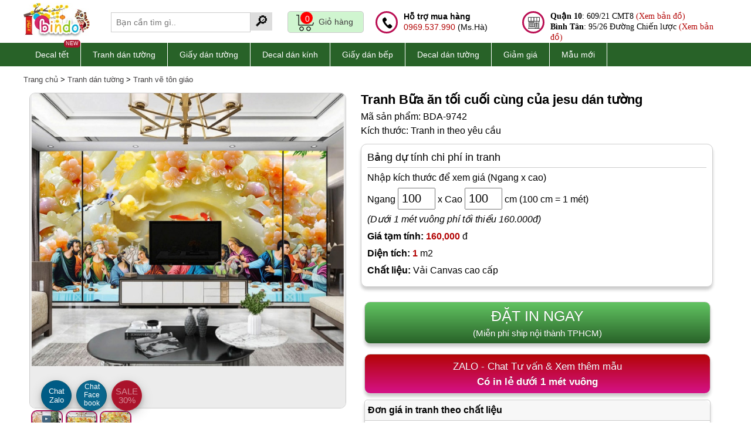

--- FILE ---
content_type: text/html; charset=UTF-8
request_url: https://www.bindo.vn/tranh-dan-tuong/tranh-dan-tuong-cong-giao-chua-2.7743.thtml
body_size: 56105
content:
<!DOCTYPE html>
<html lang="vi">
    <head>
        <meta name="viewport" content="width=device-width, initial-scale=1.0, maximum-scale=5.0, user-scalable=5" />  
        <meta http-equiv="Content-Type" content="text/html; charset=utf-8" />
        <title>Tranh Bữa ăn tối cuối cùng của jesu dán tường</title>
        <meta name="description" content="Tranh Bữa ăn tối cuối cùng của jesu dán tường in và thi công theo yêu cầu, bảo hành trên 5 năm, miễn phí vận chuyển TPHCM" />  
				<meta name="copyright" content="Bindo.vn - 2026" />
        <meta name="revisit-after" content="1 days" />
		<meta http-equiv="x-dns-prefetch-control" content="on">
		<link rel="dns-prefetch" href="https://stc.bindo.vn/">
		<meta property="og:title" content="Tranh Bữa ăn tối cuối cùng của jesu dán tường"/>        <meta property="og:description" content="Miễn phí giao hàng nội thành TP.HCM sản phẩm Tranh Bữa ăn tối cuối cùng của jesu dán tường và 07 ngày đổi trả khi chưa sử dụng."/><meta property="og:url" content="https://www.bindo.vn/tranh-dan-tuong/tranh-dan-tuong-cong-giao-chua-2.7743.thtml"/><meta property="og:type" content="product"/><meta property="fb:app_id" content="product"/><meta itemprop="name" content="Tranh Bữa ăn tối cuối cùng của jesu dán tường"><meta itemprop="description" content="Miễn phí giao hàng nội thành TP.HCM sản phẩm Tranh Bữa ăn tối cuối cùng của jesu dán tường và 07 ngày đổi trả khi chưa sử dụng."><meta itemprop="image" content="https://stc.bindo.vn/uploads/products/details/tranh-dan-tuong-cong-giao-duc-cha-va-duc-me.10.jpg"><meta name="twitter:card" content="summary_large_image"><meta name="twitter:site" content="@bindovn"><meta name="twitter:title" content="Tranh Bữa ăn tối cuối cùng của jesu dán tường"><meta name="twitter:description" content="Miễn phí giao hàng nội thành TP.HCM sản phẩm Tranh Bữa ăn tối cuối cùng của jesu dán tường và 07 ngày đổi trả khi chưa sử dụng."><meta name="twitter:creator" content="@bindovn"><meta name="twitter:image:src" content="https://stc.bindo.vn/uploads/products/details/tranh-dan-tuong-cong-giao-duc-cha-va-duc-me.10.jpg">        <meta property="og:image" content="https://stc.bindo.vn/uploads/products/details/tranh-dan-tuong-cong-giao-duc-cha-va-duc-me.10.jpg"/>				<meta name="p:domain_verify" content="cb791fa8522b8487ff7b608c38a31356"/>
        <link rel="publisher" href="https://www.bindo.vn/gioi-thieu-bindo-1-s.html" />
        <link rel="author" href="https://www.bindo.vn/gioi-thieu-bindo-1-s.html" />
        <link rel="canonical" href="https://www.bindo.vn/tranh-dan-tuong/tranh-dan-tuong-cong-giao-chua-2.7743.thtml" />
        <link rel="shortcut icon" href="https://stc.bindo.vn/favicon.ico" />
		<!-- <link rel="preload" as="image" href="https://stc.bindo.vn/web/images/ajax-loader.gif?v=1"> -->
		<!-- <link rel="preload" as="image" href="https://lh3.googleusercontent.com/-opT2tn0SNAGK3mwWtExH6H-WTkmLTq_DmSMUD47Y9VXRNhfwAF54NTZe4HvUF6Ruv6hRLIhVIgCMce3vkxYqvAfbI53JDMwCFH4xwKKGpxZ9OnujEoW0hAOAfTiiWgM2nonO2ye"> -->
		<!-- Google tag (gtag.js) -->
		<script type="6b42f6823e190f83a5491284-text/javascript" src="https://stc.bindo.vn/web/js/jquery.182.min.js"></script>
		<script type="6b42f6823e190f83a5491284-text/javascript" src="https://stc.bindo.vn/web/js/jquery.lazy.min.js"></script>
		<style>
.inner h2,h3,h4,p{color:#000000!important}
.inner strong{color:#000000!important}
div#footer-end{color:#4A4A4A}
div#footer-end a{color:#4A4A4A}
.fsale-detail{background-color:#bbd4e9;padding:5px 10px; border-radius:10px; border:1px solid #115895;font-size:16px;margin:5px 0;box-shadow:rgb(0 0 0 / 20%) 0px 5px 5px 0px}
.product-item-img img{display:block;margin:0 auto;}
#index-footer {border-radius:5px;border:1px solid #333;position:fixed;left:260px;bottom:22px;overflow:hidden;box-shadow:0 4px 8px 0 rgb(0 0 0 / 20%), 0 6px 20px 0 rgb(0 0 0 / 19%)}
#index-footer .fmenu {padding:10px 1px;background-color:#2f7003;color:#fff;}
#index-footer #fhref a{color:#fff;}
.detail-thumb-container{display:flex;flex-wrap:wrap;flex:1 0 100%}
span.dt-item{}
.hotline{margin-top:10px;}
.header-cart-block-inner{height:20px!important}
.related-product{font-size:13px!important;margin:5px 10px!important;}
.detail-gallery{height:100%;width:100%;}
.psale {
    position: absolute;
    left: 10px;
    top: 10px;
    background-color: #426100;    
    color: #fff; 
    text-align: center;
    font-size: 12px;
border-radius:10px;
padding:1px 8px;
border:2px solid #fff; 
}
.ptype {
    background-color: #AA132B;    
    color: #fff;
    text-align: center;
}
div#cate-content{max-height:300px;overflow:auto;}
.block-filter-item p.img{position:relative}
span.cate_new{position: absolute;right: 0;font-size: 11px;background-color: red;color: #fff;padding: 0 3px;border-radius: 5px;line-height: 1.5em;z-index:9999}
.product-item span.name{height:20px;}
.new_icon{color:#fff;background:red;border-radius:5px; padding:3px 5px; font-size:11px!important;}
#fullcontent h1,#fullcontent h2,#fullcontent h3{color:#333;}
#cate-content h2,#cate-content h3,#cate-content p,#cate-content ul{color:#333; margin-bottom:10px;}
#cate-content ul{margin-left:30px;}
p.line{clear:both;}
div.ads-wrapper{border:1px solid #AA132B}
p.ads-top{background-color:#AA132B;color:#fff;}
p.ads-top, p.ads-bottom{padding:0!important;margin:0!important;text-align:center}
.blink_me {animation: blinker 1s linear infinite;}
@keyframes blinker {50% {opacity: 0;}
}
.sale-off {
    background: #AA132B; 
    color: #fff;
    /*right: 10px;
    top: 10px;*/
}
#newsDetailBlock{width:800px;margin:0 auto;padding:10px; border:1px solid #666666;}
.des-cart > a:first-child{height:50px;font-size:25px!important;}
.des-cart span{font-size:15px;}
.fb-btn-chat{border:1px solid #fff;padding:6px 10px;border-radius:50%;background-color:#0a678e}
div#sale-icon a {
    line-height: 1em;
    position: absolute;
    left: 0;
    top: 10px;
    color: #fff;
    font-size: 15px;
}
#sale-icon{
cursor: pointer; 
border-radius: 50%;
background: #AA132B;
position: fixed;
bottom: 20px;
left: 190px;
width: 50px;
height: 50px;
text-align: center;
line-height: 65px; 
color: #fff; 
display: block;
z-index: 3;
box-shadow: 0 1px 2px rgba(0,0,0,0.1);
border: 0;
transition: all .2s;
border:1px solid #b3273a;
line-height:50px;
box-shadow: 0 4px 8px 0 rgba(0, 0, 0, 0.2), 0 6px 20px 0 rgba(0, 0, 0, 0.19);
}
#zalo-chat{
cursor: pointer; 
border-radius: 50%;
background: #005B85;
position: fixed;
bottom: 20px;
left: 70px;
width: 50px;
height: 50px;
text-align: center;
line-height: 65px; 
color: #fff; 
display: block;
z-index: 3;
box-shadow: 0 1px 2px rgba(0,0,0,0.1);
border: 0;
transition: all .2s;
border:1px solid #065771;
line-height:50px;
box-shadow: 0 4px 8px 0 rgba(0, 0, 0, 0.2), 0 6px 20px 0 rgba(0, 0, 0, 0.19);
}
#zalo-chat a{font-size:20px;color:#fff;}
#fb-chat{
cursor: pointer; 
border-radius: 50%;
background: #0a678e;
position: fixed;
bottom: 20px;
left: 130px;
width: 50px;
height: 50px;
text-align: center;
line-height: 65px; 
color: #fff; 
display: block;
z-index: 3;
box-shadow: 0 1px 2px rgba(0,0,0,0.1);
border: 0;
transition: all .2s;
border:1px solid #065771;
line-height:50px;
box-shadow: 0 4px 8px 0 rgba(0, 0, 0, 0.2), 0 6px 20px 0 rgba(0, 0, 0, 0.19);
}
#fb-chat a{font-size:30px;color:#fff;}
#fb-chat i{margin-top:12px;}
#b-heart{
box-shadow: 0 4px 8px 0 rgba(0, 0, 0, 0.2), 0 6px 20px 0 rgba(0, 0, 0, 0.19);
cursor: pointer; 
border-radius: 50%;
background: #31af40;
position: fixed;
bottom: 20px;
left: 250px;
width: 50px;
height: 50px;
text-align: center;
line-height: 65px;
color: #fff; 
display: block; 
z-index: 3;
box-shadow: 0 1px 2px rgba(0,0,0,0.1);
border: 0;
transition: all .2s;
border:1px solid #065771;
}
#phone-call{
box-shadow: 0 4px 8px 0 rgba(0, 0, 0, 0.2), 0 6px 20px 0 rgba(0, 0, 0, 0.19);
cursor: pointer; 
border-radius: 50%;
background: #ba0f53;
position: fixed;
bottom: 50px;
left: 30px;
width: 50px;
height: 50px;
text-align: center;
line-height: 65px;
color: #fff; 
display: block;
z-index: 3;
box-shadow: 0 1px 2px rgba(0,0,0,0.1);
border: 0;
transition: all .2s;
border:1px solid #065771;display:none;
}
#phone-call:hover{background-color:#42c161}
 
#phone-call i{
font-size:35px;margin-top:12px;color:#fff;
-webkit-animation:phonering-alo-circle-img-anim 1s infinite ease-in-out;
animation:phonering-alo-circle-img-anim 1s infinite ease-in-out;
-webkit-transform-origin:50% 50%;
-ms-transform-origin:50% 50%;
transform-origin:50% 50%;
}
@-webkit-keyframes phonering-alo-circle-anim {    0% {        -webkit-transform:rotate(0) scale(.5) skew(1deg);        -webkit-opacity:.1    }
    30% {        -webkit-transform:rotate(0) scale(.7) skew(1deg);        -webkit-opacity:.5    }
    100% {        -webkit-transform:rotate(0) scale(1) skew(1deg);        -webkit-opacity:.1    }
}
@-webkit-keyframes phonering-alo-circle-fill-anim {    0% {        -webkit-transform:rotate(0) scale(.7) skew(1deg);        opacity:.2    }
    50% {        -webkit-transform:rotate(0) scale(1) skew(1deg);        opacity:.2    }
    100% {        -webkit-transform:rotate(0) scale(.7) skew(1deg);        opacity:.2    }
}
@-webkit-keyframes phonering-alo-circle-img-anim {    0% {        -webkit-transform:rotate(0) scale(1) skew(1deg)    }
    10% {        -webkit-transform:rotate(-25deg) scale(1) skew(1deg)    }
    20% {        -webkit-transform:rotate(25deg) scale(1) skew(1deg)    }
    30% {        -webkit-transform:rotate(-25deg) scale(1) skew(1deg)    }
    40% {        -webkit-transform:rotate(25deg) scale(1) skew(1deg)    }
    50% {        -webkit-transform:rotate(0) scale(1) skew(1deg)    }
    100% {        -webkit-transform:rotate(0) scale(1) skew(1deg)    }
}
@-webkit-keyframes fadeInRight {    0% {        opacity:0;        -webkit-transform:translate3d(100%,0,0);        -ms-transform:translate3d(100%,0,0);        transform:translate3d(100%,0,0)    }
    100% {        opacity:1;        -webkit-transform:none;        -ms-transform:none;        transform:none    }
}
@keyframes fadeInRight {    0% {        opacity:0;        -webkit-transform:translate3d(100%,0,0);        -ms-transform:translate3d(100%,0,0);        transform:translate3d(100%,0,0)    }
    100% {        opacity:1;        -webkit-transform:none;        -ms-transform:none;        transform:none    }
}
@-webkit-keyframes fadeOutRight {    0% {        opacity:1    }
    100% {        opacity:0;        -webkit-transform:translate3d(100%,0,0);        -ms-transform:translate3d(100%,0,0);        transform:translate3d(100%,0,0)    }
}
@keyframes fadeOutRight {    0% {        opacity:1    }
    100% {        opacity:0;        -webkit-transform:translate3d(100%,0,0);        -ms-transform:translate3d(100%,0,0);        transform:translate3d(100%,0,0)    }
}
@-webkit-keyframes phonering-alo-circle-anim {    0% {        -webkit-transform:rotate(0) scale(.5) skew(1deg);                transform:rotate(0) scale(.5) skew(1deg);        opacity:.1    }
    30% {        -webkit-transform:rotate(0) scale(.7) skew(1deg);                transform:rotate(0) scale(.7) skew(1deg);        opacity:.5    }
    100% {        -webkit-transform:rotate(0) scale(1) skew(1deg);                transform:rotate(0) scale(1) skew(1deg);        opacity:.1    }
}
@keyframes phonering-alo-circle-anim {    0% {        -webkit-transform:rotate(0) scale(.5) skew(1deg);                transform:rotate(0) scale(.5) skew(1deg);        opacity:.1    }
    30% {        -webkit-transform:rotate(0) scale(.7) skew(1deg);                transform:rotate(0) scale(.7) skew(1deg);        opacity:.5    }
    100% {        -webkit-transform:rotate(0) scale(1) skew(1deg);                transform:rotate(0) scale(1) skew(1deg);        opacity:.1    }
}
@-webkit-keyframes phonering-alo-circle-fill-anim {    0% {        -webkit-transform:rotate(0) scale(.7) skew(1deg);                transform:rotate(0) scale(.7) skew(1deg);        opacity:.2    }
    50% {        -webkit-transform:rotate(0) scale(1) skew(1deg);                transform:rotate(0) scale(1) skew(1deg);        opacity:.2    }
    100% {        -webkit-transform:rotate(0) scale(.7) skew(1deg);                transform:rotate(0) scale(.7) skew(1deg);        opacity:.2    }
}
@keyframes phonering-alo-circle-fill-anim {    0% {        -webkit-transform:rotate(0) scale(.7) skew(1deg);                transform:rotate(0) scale(.7) skew(1deg);        opacity:.2    }
    50% {        -webkit-transform:rotate(0) scale(1) skew(1deg);                transform:rotate(0) scale(1) skew(1deg);        opacity:.2    }
    100% {        -webkit-transform:rotate(0) scale(.7) skew(1deg);                transform:rotate(0) scale(.7) skew(1deg);        opacity:.2    }
}
@-webkit-keyframes phonering-alo-circle-img-anim {    0% {        -webkit-transform:rotate(0) scale(1) skew(1deg);                transform:rotate(0) scale(1) skew(1deg)    }
    10% {        -webkit-transform:rotate(-25deg) scale(1) skew(1deg);                transform:rotate(-25deg) scale(1) skew(1deg)    }
    20% {        -webkit-transform:rotate(25deg) scale(1) skew(1deg);                transform:rotate(25deg) scale(1) skew(1deg)    }
    30% {        -webkit-transform:rotate(-25deg) scale(1) skew(1deg);                transform:rotate(-25deg) scale(1) skew(1deg)    }
    40% {        -webkit-transform:rotate(25deg) scale(1) skew(1deg);                transform:rotate(25deg) scale(1) skew(1deg)    }
    50% {        -webkit-transform:rotate(0) scale(1) skew(1deg);                transform:rotate(0) scale(1) skew(1deg)    }
    100% {        -webkit-transform:rotate(0) scale(1) skew(1deg);                transform:rotate(0) scale(1) skew(1deg)    }
}
@keyframes phonering-alo-circle-img-anim {    0% {        -webkit-transform:rotate(0) scale(1) skew(1deg);                transform:rotate(0) scale(1) skew(1deg)    }
    10% {        -webkit-transform:rotate(-25deg) scale(1) skew(1deg);                transform:rotate(-25deg) scale(1) skew(1deg)    }
    20% {        -webkit-transform:rotate(25deg) scale(1) skew(1deg);                transform:rotate(25deg) scale(1) skew(1deg)    }
    30% {        -webkit-transform:rotate(-25deg) scale(1) skew(1deg);                transform:rotate(-25deg) scale(1) skew(1deg)    }
    40% {        -webkit-transform:rotate(25deg) scale(1) skew(1deg);                transform:rotate(25deg) scale(1) skew(1deg)    }
    50% {        -webkit-transform:rotate(0) scale(1) skew(1deg);                transform:rotate(0) scale(1) skew(1deg)    }
    100% {        -webkit-transform:rotate(0) scale(1) skew(1deg);                transform:rotate(0) scale(1) skew(1deg)    }
}

span.cate_new {background-color:#aa132b}
div#footer-end a{color:#000000;}
.badge-container {
    position: absolute;
    top: 10px;
    right: 5px;
    display: flex; /* Dùng flex để các thẻ con tự đẩy nhau */
    gap: 5px;      /* Khoảng cách giữa 2 thẻ */
}
.badge-container div,.badge-container .sale-off{
	position:relative;padding:2px 4px;font-size:11px;border-radius:10px;border:2px solid #ffffff;
}
#s-top-page{color:#ffffff!important;background-color:#aa132b!important}
/*MOBILE*/
@media (max-width: 575px) {
#index-footer{left:230px;}
#mobile-search{float:left;margin:5px 0 0 0}
#newsDetailBlock{width:auto;margin:0 auto;padding:5px;border:0;}
#phone-call{bottom:20px;left:10px;display:block;}
#zalo-chat{bottom: 20px;left: 70px;}
.mm-listview>li{width:48%;display:inline-block!important}
}
</style><style>
body{font: 16px/24px Arial,sans-serif;margin:0;padding:0;outline:0;}
.mBot10,.mb{margin-bottom:10px}
body{background-color:#fff;color:#5c5a5b}
h1,h2,h3,h4,h5{font-size:16px;color:#fff}
.hlink,h4{font-weight:400!important;font-size:14px}
a:hover{text-decoration:underline;-o-transition:2s;-ms-transition:.2s;-moz-transition:.2s;-webkit-transition:.2s;transition:.2s;color:#12aff2}
.bgOrange2,.btnBlue:hover,.btnGreen:hover,.btnPink:hover,a,tr.table-header td{text-decoration:none}
a{color:#403e3f}
a img{border:0}
/*ul,ul li{list-style:none}*/
.btn-buy-sub{font-size:15px;}
.cal-block input{padding:5px;font-size:20px;width:50px!important;}
.bold,b{font-weight:700}
.hide{display:none!important}
.blue{color:#12aff2!important}
.bgBlue{background-color:#12aff2!important}
.green{color:#73c01a!important}
.pink{color:#B30505!important}
.newsletter-box-input a.btnPink:hover,.white{color:#fff!important}
.bgPink{background-color:#B30505!important}
.ar{text-align:right}
.black{color:#000!important}
.dblue{color:#00a1be!important}
.btnGreen,.btnGreen:hover,.btnPink{color:#fff;background-repeat:repeat-x}
.l2{line-height:2em}
.btnBlue,.btnGreen,.btnPink{display:inline-block;height:26px;line-height:26px;padding:0 20px;text-shadow:0 -1px 0 rgba(0,0,0,.25);box-shadow:inset 0 1px 0 rgba(255,255,255,.2),0 1px 2px rgba(0,0,0,.05);text-align:center}
.upper{text-transform:uppercase}
.btnGreen{background-color:#73c01a;background-image:-webkit-gradient(linear,0 0,0 100%,from(#62c462),to(#286228));background-image:-webkit-linear-gradient(top,#62c462,#286228);background-image:-o-linear-gradient(top,#62c462,#286228);background-image:linear-gradient(to bottom,#62c462,#286228);border-radius:4px;border:1px solid #999}
.btnGreen:hover{background-image:-webkit-gradient(linear,0 0,0 100%,from(#286228),to(#286228));background-image:-webkit-linear-gradient(top,#286228,#286228);background-image:-o-linear-gradient(top,#286228,#286228);background-image:linear-gradient(to bottom,#286228,#286228)}
.btnPink{background-image:-webkit-gradient(linear,0 0,0 100%,from(#B30505),to(#d51187));background-image:-webkit-linear-gradient(top,#B30505,#d51187);background-image:-o-linear-gradient(top,#B30505,#d51187);background-image:linear-gradient(to bottom,#B30505,#d51187);border-radius:4px;border:1px solid #999}
.btnBlue,.btnPink:hover{border-radius:4px;color:#fff;background-repeat:repeat-x}
.btnPink:hover{background-image:-webkit-gradient(linear,0 0,0 100%,from(#B30505),to(#d51187));background-image:-webkit-linear-gradient(top,#d51187,#d51187);background-image:-o-linear-gradient(top,#d51187,#d51187);background-image:linear-gradient(to bottom,#d51187,#d51187);border:1px solid #999}
.btnBlue{background-color:#12aff2;background-image:-webkit-gradient(linear,0 0,0 100%,from(#12aff2),to(#069cdc));background-image:-webkit-linear-gradient(top,#12aff2,#069cdc);background-image:-o-linear-gradient(top,#12aff2,#069cdc);background-image:linear-gradient(to bottom,#12aff2,#069cdc);border:1px solid #999}
.btnBlue:hover{color:#fff;background-image:-webkit-gradient(linear,0 0,0 100%,from(#12aff2),to(#069cdc));background-image:-webkit-linear-gradient(top,#069cdc,#069cdc);background-image:-o-linear-gradient(top,#069cdc,#069cdc);background-image:linear-gradient(to bottom,#069cdc,#069cdc);background-repeat:repeat-x;border-radius:4px;border:1px solid #999}
.mtop20{margin-top:20px!important}
.para{padding:5px 0}
.boxShadow{-moz-box-shadow:0 0 10px #CCC;-webkit-box-shadow:0 0 10px #CCC;box-shadow:0 0 10px #CCC}
.red{color:red!important}
.errorText{font-size:30px;color:red;width:100%;text-align:center;padding:100px 0 50px}
.center{text-align:center}
.double{font-size:2em}
.double-semi{font-size:1.5em}
.half{width:48%!important}
.bgOrange2{color:#fff;background-image:-webkit-gradient(linear,0 0,0 100%,from(#ed561b),to(#d34a15));background-image:-webkit-linear-gradient(top,#ed561b,#d34a15);background-image:-o-linear-gradient(top,#ed561b,#d34a15);background-image:linear-gradient(to bottom,#ed561b,#d34a15)}
.table{border-left:1px solid #CCC;border-top:1px solid #CCC}
tr.table-header td{color:#fff;background-image:-webkit-gradient(linear,0 0,0 100%,from(#286228),to(#286228));background-image:-webkit-linear-gradient(top,#286228,#286228);background-image:-o-linear-gradient(top,#286228,#286228);background-image:linear-gradient(to bottom,#286228,#286228);background-repeat:repeat-x}
.table tr td{border-right:1px solid #CCC;border-bottom:1px solid #CCC}
.select{padding:5px;font-size:15px;border-radius:5px}
.large{font-size:20px}

#container,.inner{background-color:#fff;position:relative}
#mainpage{width:100%}
#container{width:1060px;margin:30px auto;z-index:99;min-height:800px}
.inner{padding:20px;float:left;width:1020px}
#logo{position:absolute;left:20px;top:10px}
#header-right{float:right;width:750px;position:relative}
#slogan{position:absolute;left:280px;top:20px;background-color:#12aff2;color:#fff;padding:10px 20px;white-space:nowrap}
.header-small-nav{text-align:right}
.header-small-nav a{color:#565a59}
.header-small-nav a:hover{color:#12aff2;text-decoration:none}
.header-cart-block{border:4px solid #d9d9d9;float:right;min-width:250px;cursor:pointer}
.header-cart-block .header-cart-block-inner{padding:10px;height:30px;line-height:30px}
.header-cart-block .header-cart-block-inner .header-cart-block-icon{float:left;width:20px;height:30px;background:url(https://stc.bindo.vn/web/images/sprites.png) no-repeat;margin:0 10px 0 0}
.header-search-block{position:absolute;top:10px;left:100px;width:400px}
.header-search-block input{border:1px solid #d9d9d9;outline:0;width:200px;height:22px;line-height:22px;padding:2px 10px;float:left}
.header-search-block a{float:left}
#nav{width:100%;float:left;margin:30px 0 10px;background-color:#f4f4f4;height:auto}
#nav .item:first-child{border-left:0;}
#nav .item,#nav .item-raw{line-height:37px;text-decoration:none;color:#403e3f;border-left:1px solid #fff;border-right:1px solid #cccacb;position:relative;float:left;text-transform:uppercase;white-space:nowrap}
#right h1,.footer-inner h5,.header1{}
#nav .item{padding:0 12px}
#nav .item-raw{padding:0 20px}
#nav .nav-block{position:relative;float:left}
#nav .nav-block .item.active,#nav .nav-block:hover .item{background-color:#12aff2;color:#fff}
#nav .nav-block .item-sub{position:absolute;top:37px;left:0;background:#fff;width:770px;border:1px solid #f3f3f3;padding:10px;z-index:99;display:none}
#nav .nav-block .item-sub .item-sub-item{float:left;width:250px;padding:5px 0;color:#000}
#nav .nav-block .item-sub .item-sub-item b{padding:0 0 0 10px;font-weight:400}
#nav .nav-block .item-sub .item-sub-item:hover{color:#B30505}
#left-banner-block{width:749px;float:left;height:362px;border:1px solid #d8d8d8;border-right:0}
#right-banner-block{width:250px;float:left}
#right-banner-block .banner-block-item{float:left;width:248px;border:1px solid #d8d8d8;height:120px;overflow:hidden;border-top:0}
#right-banner-block .banner-block-item:first-child{border-top:1px solid #d8d8d8}
/*.header1{font-size:22px;text-transform:uppercase;padding:0 0 5px;margin:0 10px 10px;border-bottom:1px solid #d8d8d8;color:#333;float:left;width:100%}*/
.home-product-list{width:100%;float:left;margin:20px 0;min-height:300px;background-color:#fff}
.product-item{width:190px;height:290px;float:left;margin:5px;color:#666;position:relative;border:1px solid #ccc;border-radius:10px;box-shadow: rgb(0 0 0 / 20%) 0px 5px 5px 0px}
.product-item:hover{border:1px solid #999;}
/*.product-item:nth-child(5n+1){border:0}*/
.imgFade{opacity:1}
.product-item span{float:left;width:100%;margin:2px 0;text-align:left;text-align:center}
.product-item b{display:none}
.product-item span.name{font-size:16px;color:#444796}
.product-item span.code{font-size:14px;padding:0;color:#666}
.product-item:hover span.name{color:#12aff2}
.product-item span.price{font-size:18px;color:#B30505;margin-top:10px}
.old-price,.product-item a{color:#666}
/*.product-item span.star,.product-item span.star2,.product-item span.star3,.product-item span.star4,.product-item span.star5{height:11px;width:60px;margin:5px 0 0 65px;float:left}
.product-item span.star{background:url(https://stc.bindo.vn/web/images/rating2.gif) no-repeat}
.product-item span.star2{background:url(https://stc.bindo.vn/web/images/rating2.gif) 0 -12px no-repeat}
.product-item span.star3{background:url(https://stc.bindo.vn/web/images/rating2.gif) 0 -24px no-repeat}
.product-item span.star4{background:url(https://stc.bindo.vn/web/images/rating2.gif) 0 -36px no-repeat}
.product-item span.star5{background:url(https://stc.bindo.vn/web/images/rating2.gif) 0 -48px no-repeat}
*/
.product-item span.viewmore{float:left}
.product-item-img{width:100%;height:190px;overflow:hidden;text-align:center;margin:10px 0 0}
.product-item-img img{height:160px;width:160px;padding:5px;}
.old-price{text-decoration:line-through;font-size:14px}
.product-item:hover .btnPink{background-color:#F3C}
.product-item:hover .btnBlue{background-color:#3CF}
.product-item:hover .btnGreen{text-decoration:none;background-color:#0C0}
.product-item span.quickview{position:absolute;left:45px;top:50px;border-radius:10px;background-color:#fff;padding:5px 10px;border:1px solid #CCC;width:70px;text-align:center;opacity:.9;display:none;cursor:pointer}
.product-item:hover span.quickview{display:block}
.product-item-large{width:380px;height:310px;float:left;margin:10px 0 10px 10px;color:#666;position:relative;border-right:1px dashed #f0f0f0}
.product-item-large .fadeBlock{z-index:998;position:absolute;bottom:0;left:0;width:100%;background-color:#000;opacity:.7;height:40px}
.product-item-large .fadeInfo{z-index:999;position:absolute;bottom:10px;left:0;width:100%}
.product-item-large .product-item-img:hover .price{text-decoration:none!important;color:#B30505}
.product-item-large:nth-child(5n+1){border:0}
.product-item-large span{float:left;width:100%;margin:2px 0;text-align:left;text-align:center}
.product-item-large b{display:none}
.product-item-large span.name{font-size:14px;color:#444796}
.product-item-large span.code{font-size:14px;padding:5px 0;color:#666}
.product-item-large:hover span.name{color:#12aff2}
.product-item-large span.price{font-size:18px;color:#fff;margin-top:10px}
.product-item-large span.star,.product-item-large span.star2,.product-item-large span.star3,.product-item-large span.star4,.product-item-large span.star5{height:11px;width:60px;margin:5px 0 0 65px;float:left}
.product-item-large span.star{background:url(https://stc.bindo.vn/web/images/rating2.gif) no-repeat}
.product-item-large span.star2{background:url(https://stc.bindo.vn/web/images/rating2.gif) 0 -12px no-repeat}
.product-item-large span.star3{background:url(https://stc.bindo.vn/web/images/rating2.gif) 0 -24px no-repeat}
.product-item-large span.star4{background:url(https://stc.bindo.vn/web/images/rating2.gif) 0 -36px no-repeat}
.product-item-large span.star5{background:url(https://stc.bindo.vn/web/images/rating2.gif) 0 -48px no-repeat}
.product-item-large span.viewmore{float:left}
.product-item-large a{color:#666}
.product-item-large .product-item-img{width:100%;height:190px;overflow:hidden;text-align:center;}
.product-item-large .product-item-img img{height:300px;width:300px;border:1px solid #f0fff0;padding:5px;}
.product-item-large .old-price{text-decoration:line-through;font-size:14px;color:#666}
#right a:hover,.des-cart a:hover,.footer-fb a:hover,.footer-list li a:hover{text-decoration:none}
.product-item-large:hover .btnPink{background-color:#F3C}
.product-item-large:hover .btnBlue{background-color:#3CF}
.product-item-large:hover .btnGreen{text-decoration:none;background-color:#0C0}
.product-item-large span.quickview{position:absolute;left:150px;top:50px;border-radius:10px;background-color:#fff;padding:5px 10px;border:1px solid #CCC;width:70px;text-align:center;opacity:.9;display:none;cursor:pointer}
#right a,.product-item-large:hover span.quickview,a#paging{display:block}
/*#footer{float:left;width:100%;min-height:200px;background:url(https://stc.bindo.vn/web/images/bg_footer.jpg) repeat-x #fff}*/
#footer{float:left;width:100%;min-height:200px;background-image: linear-gradient(#f6f6f6, #ffffff);}
.footer-inner{margin:20px;width:1160px;float:left;}
.footer-inner h5{font-size:16px;color:#73c01a;text-transform:uppercase;border-bottom:1px solid #d8d8d8;padding:0 0 5px}
.footer-inner h5 span{color:#333}
.footer-block1{float:left;width:150px;margin:0 20px 0 0}
.footer-block2{float:left;width:300px;margin:0 20px 0 0}
.footer-block3{float:left;width:270px;margin:0 20px 0 0}
.footer-block4,.newsletter-box{width:270px;float:left}
.footer-list{margin:10px 0 0}
.footer-list li{padding:2px 0}
.footer-list li a{color:#454545;font-size:15px}
.footer-listp{color:#454545;font-size:15px}
.footer-list li a:hover{color:#12aff2}
.newsletter-box{border:3px solid #d8d8d8;position:relative}
.newsletter-box .newsletter-box-inner{padding:10px}
.newsletter-box .newsletter-box-inner h5{border:0;color:#12aff2}
.newsletter-box-input{width:300px;margin:10px 0 20px;float:left}
.newsletter-box-input input{border:1px solid #d9d9d9;outline:0;width:150px;height:22px;line-height:22px;padding:2px 10px;float:left}
#footer-end,#maincontent,#right a{width:100%;float:left}
/*#preview2,#preview2 img{width:270px}*/
.newsletter-box-input a{border:1px solid #73c01a;float:left}
/*.des-cart,.des-stock{border-top:1px solid #CCC}*/
.footer-fb{padding:10px 0;float:left}
.footer-fb a{color:#454545}
.footer-fb a:hover{color:#12aff2}
#footer-end{background-color:#e6e6e6;clear:both}
.footer-end-inner{padding:20px}
.footer-end-inner h5{font-size:14px;color:#666}
.clearfix{clear:both}
#maincontent{background-color:#fff;padding-bottom:20px}
#left{float:left;width:1010px;margin:0 10px;height:100%}
.left-header{font-size:20px;text-transform:uppercase}
#right h1{font-weight:400;font-size:22px;margin-bottom:10px}
#nav-left .item2:first-child,.breadcum,.search-more a,.search-more span{}
#right a h2,#right a h5{color:#333;font-size:13px;font-weight:400;line-height:1.5em;border-bottom:1px solid #f3f3f3;padding:6px}
#sub-nav,#sub-nav a{font-size:14px}
#des h1,.price2{font-weight:700}
#right a:hover{background-color:#f3f3f3}
#sub-nav{float:left;margin:0 0 20px 20px;width:1020px}
#preview2{height:270px;overflow:hidden;text-align:center;float:left;margin:0 0 0 10px}
#des h1,.des-code,.des-size{margin-bottom:5px}
#des{float:left;width:50%;margin-left:25px}
#des h1{font-size:20px}
.des-size{line-height:2em}
.des-des{line-height:1.5em;font-size:14px;	}
.des-stock{padding:10px 0}
.des-cart{}
.des-cart-quanlity{width:20px;text-align:center}
.price1,.price2{text-align:left;width:100%}
.price1{color:#b9b2c2;text-decoration:line-through;line-height:2em}
#product-images p,.aCode,.btn-simple,.zoomPreload,.zoomWrapperTitle{text-align:center}
#product-images{float:left;width:100%}
#product-images h2{font-size:16px;color:#333;border-bottom:1px solid #f0fff0;padding:0 0 10px;margin:20px 0 10px}
#product-images p img{padding:3px;border:1px solid #f3f3f3;margin:0 0 3px;max-width:1000px} 
.box-des{float:left;width:100%;border-left:5px solid #73c01a;margin:0 0 20px 10px;padding:0 0 0 5px}
.box-des-detail{margin-top:10px;margin-bottom:10px}
.box-des p{line-height:1.5em}
.box-des h2{padding:0 0 10px}
.item-sub-small{width:180px!important}
#left2{float:left;width:760px;margin:0 20px 0 10px;height:100%}
#right2{float:left;width:240px}
.product-item-right{width:100%;float:left;color:#666;position:relative;border-bottom:1px dashed #f0f0f0;margin:5px;display:block;text-decoration:none}
.product-item-img:hover,.product-item-img:hover .price{text-decoration:none!important}
.product-item-img:hover .price{color:red}
.product-item-right img{width:60px;height:60px;float:left}
.product-item-right .quickview{float:left;cursor:pointer}
.product-item-right .quickview:hover{text-decoration:underline}
.product-item-right .name{line-height:1.5em;font-size:14px}
.product-item-right .price{font-size:15px;line-height:2em}
#completed p,#newsdetail p,.newslist li a{line-height:1.5em}
#newsdetail{margin:20px}
#newsdetail img,#newsdetail input{padding:20px;max-width:650px}
.newslist{padding:0;width:100%}
.newslist a{float:left;width:100%}
.newslist li{border-bottom:1px solid #f2f2f2;cursor:pointer;padding:1%;width:98%;float:left;overflow:hidden}
.newslist li:last-child{border:0}
.newslist li img{max-height:180px;max-width:200px;float:left;border:1px solid #f2f2f2;padding:3px;margin:5px 10px 0 0}
#boxCart,.btop td{border-top:1px solid #CCC}
p.maxWidth{float:left;}
.newslist li a{float:left;margin:0 0 10px;font-size:20px;text-decoration:none;overflow:hidden;margin:10px 0;width:100%;}
.newslist li h2{font-size:13px;color:#333;float:left;width:700px;margin:20px;font-weight:400!important}
.smallImage{width:80px}
#boxCart{border-left:1px solid #CCC}
#completed p,#myCart p{font-size:14px!important}
.line{margin-left:20px;padding:3px 0}
.line span{float:left;width:150px}
#purchaseButton{cursor:pointer!important}
.banner a:first-child{float:left;margin:0 20px 0 0}
#newsdetail a{font-size:13px;color:#B30505;}
#nav-left .item2,.aBox li a:hover,.mm-listview a,.mm-listview a:hover,.mm-navbar a,.mm-navbar a:hover,.zoomPreload,a#paging{text-decoration:none}
.search-more{float:left;margin:5px 0 0}
.search-more span{float:left;margin:0 5px 0 0;font-size:13px}
.search-more a{border:0;margin:0 3px 0 0;font-size:13px}
.view-more{font-size:20px;color:red;padding:5px 0}
.newslist-detail li h2{width:450px!important}
.underline{border-bottom:1px solid #CCC}
.newslist-detail li a{}
#g-plusone{position:fixed;left:40%;bottom:2px;z-index:1000}
.hotline{float:left}
#f-footer{width:100%;background-color:#f2f2f2;position:fixed;left:0;bottom:0;height:30px;z-index:10;border-top:1px solid #CCC}
#nav-left{float:left;width:220px}
#nav-left .item2:first-child{border-left:0}
#nav-left .item2{width:180px;float:left;line-height:37px;padding:0 20px;color:#403e3f;border-left:1px solid #fff;border-right:1px solid #cccacb;text-transform:uppercase;position:relative;white-space:nowrap}
#nav-right{float:left;width:800px}
.breadcum{margin:0;font-size:13px;padding:10px 0;border-left:0;border-right:0;}
a#paging,a#paging h2{font-size:medium}
a#paging{margin:0 auto;width:400px;background-color:#12aff2;color:#fff;position:relative;padding:10px 30px 10px 10px;line-height:2em}
a#paging h2{display:inline-block;font-weight:400!important}
.btn-simple,.form-control{padding:6px 12px;font-size:14px;line-height:1.42857143;background-image:none}
.icon-down{border-left:8px solid transparent;border-right:8px solid transparent;border-top:8px solid #fff;position:absolute;right:20px;top:20px;height:0;width:0}
.form-control{display:block;width:100%;height:20px;color:#555;background-color:#fff;border:1px solid #ccc;border-radius:4px;-webkit-box-shadow:inset 0 1px 1px rgba(0,0,0,.075);box-shadow:inset 0 1px 1px rgba(0,0,0,.075);-webkit-transition:border-color ease-in-out .15s,-webkit-box-shadow ease-in-out .15s;-o-transition:border-color ease-in-out .15s,box-shadow ease-in-out .15s;transition:border-color ease-in-out .15s,box-shadow ease-in-out .15s}
.btn-simple{display:inline-block;margin-bottom:0;font-weight:400;white-space:nowrap;vertical-align:middle;-ms-touch-action:manipulation;touch-action:manipulation;cursor:pointer;-webkit-user-select:none;-moz-user-select:none;-ms-user-select:none;user-select:none;border:1px solid transparent;border-radius:4px;color:#fff}
.bgBlue,.btn-primary{background-repeat:repeat-x;border-color:#245580;text-shadow:0 -1px 0 rgba(0,0,0,.2)}
.btn-primary{background-image:-webkit-linear-gradient(top,#337ab7 0,#265a88 100%);background-image:-o-linear-gradient(top,#337ab7 0,#265a88 100%);background-image:-webkit-gradient(linear,left top,left bottom,from(#337ab7),to(#265a88));background-image:linear-gradient(to bottom,#337ab7 0,#265a88 100%);filter:progid:DXImageTransform.Microsoft.gradient(startColorstr='#ff337ab7', endColorstr='#ff265a88', GradientType=0);filter:progid:DXImageTransform.Microsoft.gradient(enabled=false);-webkit-box-shadow:inset 0 1px 0 rgba(255,255,255,.15),0 1px 1px rgba(0,0,0,.075);box-shadow:inset 0 1px 0 rgba(255,255,255,.15),0 1px 1px rgba(0,0,0,.075)}
.bgBlue{background-image:-webkit-linear-gradient(top,#337ab7 0,#265a88 100%);background-image:-o-linear-gradient(top,#337ab7 0,#265a88 100%);background-image:-webkit-gradient(linear,left top,left bottom,from(#337ab7),to(#265a88));background-image:linear-gradient(to bottom,#337ab7 0,#265a88 100%);filter:progid:DXImageTransform.Microsoft.gradient(startColorstr='#ff337ab7', endColorstr='#ff265a88', GradientType=0);filter:progid:DXImageTransform.Microsoft.gradient(enabled=false)}
.row{padding:5px 0}
.row p{padding:3px 0}
#frmRegister{width:50%;float:left;margin:0 0 0 25%}
#aLeft{width:25%;float:left}
.aBox{float:left;border:1px solid #CCC;border-radius:5px;width:100%;overflow:hidden}
.aBox a{font-size:small}
.aBox li,.aBox li.header{color:#fff;font-size:medium}
.aBox li.header{padding:10px}
.aBox li{padding:5px}
.aBox li:hover{background-color:#f2f2f2}
.aBox li a{width:100%;display:inline-block;line-height:20px}
#aRight{width:73%;float:left;margin:0 0 0 2%}
.aCode{font-weight:bolder;font-size:large;color:red;padding:10px 0;float:left;width:100%}
ul.rightMenu{padding:10px}
ul.rightMenu li{padding:5px 0;font-size:small;border-bottom:1px solid #f0f0f0}
.zoomPreload,.zoomPup{border:1px solid #CCC}
ul.rightMenu li a{padding:3px 0;font-size:small}
.zoomPad{position:relative;float:left;z-index:99;cursor:crosshair;margin:0 0 0 20px}
* html #TB_load,* html #TB_window{margin-top:expression(0 - parseInt(this.offsetHeight / 2) + (TBWindowMargin = document.documentElement && document.documentElement.scrollTop || document.body.scrollTop) + 'px')}
.zoomPreload{-moz-opacity:.8;opacity:.8;filter:alpha(opacity=80);color:#333;font-size:14px;background-color:#fff;padding:8px;background-image:url(zoomloader.gif);background-repeat:no-repeat;background-position:43px 30px;z-index:110;width:90px;height:43px;position:absolute;top:0;left:0}
.zoomPup,.zoomWrapperTitle{filter:alpha(opacity=60);overflow:hidden}
.zoomOverlay,.zoomPup{z-index:101;position:absolute}
.zoomPup{background-color:#FFF;-moz-opacity:.6;opacity:.6;cursor:crosshair}
.zoomOverlay{left:0;top:0;background:#FFF;width:100%;height:100%;display:none}
.zoomWindow{position:absolute;left:140%;top:30px;background:#FFF;height:auto;z-index:10000}
.zoomWrapper{position:relative;border:1px solid #999;z-index:110}
.zoomWrapperTitle{display:block;background:#999;color:#FFF;height:18px;line-height:18px;width:100%;font-size:10px;position:absolute;top:0;left:0;z-index:120;-moz-opacity:.6;opacity:.6}
#TB_HideSelect,#TB_overlay{top:0;left:0;height:100%;width:100%}
* html #TB_HideSelect,* html #TB_overlay{height:expression(document.body.scrollHeight > document.body.offsetHeight ? document.body.scrollHeight : document.body.offsetHeight + 'px')}
.zoomWrapperImage{display:block;position:relative;overflow:hidden;z-index:110}
.zoomWrapperImage img{border:0;display:block;position:absolute;z-index:101}
.zoomIframe{z-index:-1;filter:alpha(opacity=0);-moz-opacity:.8;opacity:.8;position:absolute;display:block}
a,body,h1,h2,h3,li,p,ul{padding:0;margin:0}
#TB_window{font:12px Arial,Helvetica,sans-serif;background-color:#fff}
#TB_secondLine{font:10px Arial,Helvetica,sans-serif;color:#666}
#TB_closeWindowButton{position:absolute;top:0;right:20px}
#TB_ajaxWindowTitle{font-family:UTM;font-size:20px;float:left;padding:7px 0 5px 10px;margin-bottom:1px}
#TB_window a:active,#TB_window a:focus,#TB_window a:link,#TB_window a:visited{color:#666}
#TB_window a:hover{color:#000}
#TB_overlay{position:fixed;z-index:100}
.TB_overlayMacFFBGHack{background:url(https://stc.bindo.vn/web/thickbox/dot.png)}
.TB_overlayBG{background:url(https://stc.bindo.vn/web/thickbox/images/dot.png)}
#TB_HideSelect,#TB_ajaxContent,#TB_title{background-color:#fff}
* html #TB_overlay{position:absolute}
#TB_window{position:fixed;background:url(https://stc.bindo.vn/web/images/bg_product_popup.png) no-repeat;z-index:102;color:#000;display:none;text-align:left;top:50%;left:50%}
* html #TB_window{position:absolute}
#TB_window img#TB_Image{display:block;margin:15px 0 0 15px;border-right:1px solid #ccc;border-bottom:1px solid #ccc;border-top:1px solid #666;border-left:1px solid #666}
#TB_load,#TB_title,.banner-mobile,.menu-mobile,.mobile-search,.product-1,.sc,.swiper-container1,.swiper-container2,.swiper-container3{display:none}
#TB_caption{height:25px;padding:7px 30px 10px 25px;float:left}
#TB_closeWindow{height:25px;padding:11px 25px 10px 0;float:right}
#TB_closeAjaxWindow{padding:7px 10px 5px 0;margin-bottom:1px;text-align:right;float:right}
#TB_title{height:27px;border-bottom:1px solid #CCC;padding:0 0 20px}
#TB_ajaxContent{clear:both;padding:2px 15px 15px;text-align:left;line-height:1.4em;border:2px dashed #B30505;border-radius:10px}
#TB_ajaxContent.TB_modal{padding:15px}
#TB_ajaxContent p{padding:0}
#TB_load{position:fixed;height:13px;width:208px;z-index:103;top:50%;left:50%;margin:-6px 0 0 -104px}
* html #TB_load{position:absolute}
#TB_HideSelect{z-index:99;position:fixed;border:none;filter:alpha(opacity=0);-moz-opacity:0;opacity:0}
* html #TB_HideSelect{position:absolute}
#TB_iframeContent{clear:both;border:none;margin-bottom:-1px;margin-top:1px}
#mmenu-text{padding:10px 10px 10px 20px}
#detail-info{line-height:1.5em;border:1px solid #CCC;border-radius:5px;float:left;margin:8px;}
#newsDetailBlock h1{color:#000;font-size:large;line-height:1.3em}
#newsDetailBlock h2{color:#000;font-size:medium;padding:5px 0;font-weight:400;line-height:1.3em;}
#newsDetailBlock h3{color:#000;font-size:small;padding:3px 0;font-weight:400}
#newsDetailBlock p{padding:5px 0}
#newsDetailBlock .newslist li{height:230px!important}
#mainNews a,#newsDetailBlock #mainNews p,big{font-size:16px}
#newsDetailBlock #mainNews img{width:600px!important}
#myCart h1{padding:5px}
#cart-info p{padding:3px 5px}
#address,#note{width:95%;padding:10px;}
#smallPurchase{width:200px;text-align:center;font-size:15px;padding:5px 10px}
.cart-total{font-size:large}
.mobile-search p{padding:0 0 5px}
.price2{font-size:larger}
.des-cart a.phone{}
@media screen and (max-width:970px){.breadcum,body{background:0 0}
.smallPurchase{width:96%;margin:0 0 0 2%;padding:5px 0}
#myCart .header1{margin:0 0 5px}
#mobile-coupon{width:90%;margin:0 9% 0 0}
.newslist li{min-height:auto!important}
#newsDetailBlock p,#newsdetail img,#newsdetail input{padding:0}
/*#mainNews a,#newsDetailBlock #mainNews p,big{font-size:small}*/
#newsDetailBlock #mainNews img{width:auto!important;height:auto!important;display:block;margin:0 auto;max-width:auto!important}
#left2{margin:0;width:98%;padding:0 1%}
.breadcum{margin:0;padding:0!important;border:0;width:100%;height:27px;line-height:27px;}
.hidden-mobile{display:none!important}
#mainpage{width:auto;}
.sc,.swiper-container,.swiper-container1,.swiper-container2,.swiper-container3{display:block;float:left;width:100%}
#container{width:100%;margin-top:0}
#newsdetail{width:100%;margin:0}
#newsdetail img{max-width:100%!important;height:auto!important}
#header-right,#logo,#slogan,.banner,.inner{width:auto;overflow:visible}
#container .clearfix{width:100%!important}
.inner{padding:5px}
.h-contact,.h-header{display:none}
.menu-mobile{background:#BA0F53;width:100%;height:46px;padding:5px 0;text-align:center;position:relative;display:block}
.menu-mobile #open-menu{display:inline-block;text-indent:-9999px;margin-left:10px;margin-right:12px;margin-top:7px;float:left;outline:0;cursor:pointer;width:30px;height:30px;position:relative}
.main-container.open #open-menu{z-index:1000001;position:absolute;left:0}
.main-container.overlay #open-user-menu{z-index:1000001;position:relative}
.menu-mobile .open-menu-icon{top:14px;left:6px;position:relative;font-size:0}
.menu-mobile .open-menu-icon,.menu-mobile .open-menu-icon:after,.menu-mobile .open-menu-icon:before{content:"";display:block;width:20px;height:2px;background:#fff;-webkit-transition:all .4s;transition:all .4s}
.menu-mobile .open-menu-icon:before{position:relative;top:-7px}
.menu-mobile .open-menu-icon:after{position:relative;bottom:-5px}
.icon{vertical-align:text-top;display:inline-block}
.icon-cart{width:23px;height:23px;background:url(https://stc.bindo.vn/web/images/icon-cart.png)}
.menu-mobile #open-cart{display:inline-block;float:right;margin-left:10px;margin-right:10px;margin-top:11px;text-align:center;font-size:.875em;-Bold,arial,sans-serif;font-weight:700;padding-left:3px;position:relative}
.menu-mobile .itemNumber{text-align:center;display:inline-block;width:14px;height:14px;background-color:#00f;color:#fff;border-radius:50%;top:-6px;right:-7px;position:absolute;font-size:11px;padding:2px 1px 0;font-weight:400}
.mobile-search{padding:7px 10px .7em;position:relative;background:#fff;margin:.1em 0 0;display:block}
.mobile-search form{width:100%}
.mobile-search.-with-suggestions{background:#fafaf7}
.form-mobile .search-icon-wrapper{position:absolute;top:41px;right:9px}
.search-icon-wrapper .search-clear-icon{display:none}
.form-mobile .search-icon-wrapper button{padding:0;width:30px;height:28px;background:0 0}
.form-mobile .search-icon-wrapper button span{margin-top:12px}
.input-bar{border:1px solid #acacac;background-color:#FFF;width:100%;height:29px;text-align:left!important;border-radius:5px;-webkit-box-sizing:border-box;box-sizing:border-box}
.banner-mobile .swiper-container,.mtop20,.sc,.scp,.swiper-pagination1,.swiper-pagination2,.swiper-pagination3{text-align:center}
.input-bar-search{padding-right:30px}
#searchInput{margin:0;height:28px;text-overflow:ellipsis;font-size:13px;line-height:normal;width:100%}
input[type=search]{border:none!important;background-color:rgba(0,0,0,0)!important;box-shadow:none!important;display:block;box-sizing:border-box!important;-webkit-box-sizing:border-box!important;-moz-box-sizing:border-box!important;font-size:.8em;line-height:.9em;height:28px;margin:0;padding:0 10px;,Tahoma,sans-serif;vertical-align:top}
.icon-search{width:16px;height:16px;background:url(https://stc.bindo.vn/web/images/icon-search2.png) 1px 1px}
.banner-mobile img,.mtop20 a img{max-width:100%;height:auto}
.search-icon{border:none;text-shadow:none}
#cssmenu-mobile{width:17em;min-height:100%;max-height:none;border-width:0;position:absolute;top:0;display:block;background:#fff;z-index:999}
.banner-mobile,.product-1{display:block}
.product-hidden .hidden{display:none!important}
.b-footer a img,.banner a img{width:100%}
#maincontent #left,.b-footer a{float:none;width:100%}
.footer-block1,.footer-block2,.footer-block3,.footer-block4,.halffix{width:100%;margin-bottom:15px}
#mainNews,.header1{margin:0}
.footer-block3{clear:both}
.bgwhite{width:auto!important;padding-right:30px}
.box-des{width:100%!important}
#right2{float:none;width:100%}
.header1{text-align:left;padding:5px;font-size:large}
#mainNews,.newslist{padding:0}
table{width:100%;border-collapse:collapse;border-spacing:0}
#preview2{border:none}
.footer-inner{margin:7px;width:100%}
#left{margin:0}
}
.mm-btn,.mm-indexer,.mm-menu,.mm-navbar[class*=mm-navbar-content-]>*,.mm-page,.mm-panels,.mm-panels>.mm-panel,.mm-search,.mm-search input{box-sizing:border-box}
@media screen and (max-width:760px){#des,div#preview2{float:none;width:100%;clear:both}
#des{margin-top:0px;margin-left:0}
#product-images p img{max-width:100%;height:auto;display:block}
.product-item-right .quickview,.product-item:hover span.quickview{display:none}
.num{display:block}
.box-des{margin-left:-10px}
.product-hidden .hidden{display:none!important}
}
@media (max-width:480px){.product-hidden .hidden{display:none!important}
.product-item{width:160px;margin:10px 0 30px 15px}
.product-item-img img{width:145px;height:145px}
.newslist li{width:98%;float:none}
body{background:0 0}
.smallImage{display:none}
.relative tr td{font-size:14px!important}
.news-reviews{margin-left:-20px}
.news-reviews p span{width:auto!important;padding-right:20px}
}
@media screen and (max-width:450px){.product-hidden .hidden{display:none!important}
.relative .btnPink{margin-top:10px;width:100%}
.des-cart{overflow:hidden}
.des-cart a{width:95%!important}
#des{margin-left:0}
}
@media screen and (max-width:400px){.product-hidden .hidden{display:none!important}
.newslist{padding:0}
.relative .normalText{width:20px}
#cssmenu .submenu-button{width:80px!important}
#cssmenu #menu-button::after,#cssmenu #menu-button::before{right:50px!important}
.product-item-large span.quickview{display:none}
.product-item{width:145px}
.product-item-img img{width:130px;height:130px}
#newsdetail{margin:0}
}
@media screen and (max-width:320px){.product-hidden .hidden{display:none!important}
.product-item{width:135px}
.product-item-large .product-item-img img{width:120px;height:120px;margin-left:15px}
}
@media only screen and (min-device-width:768px) and (max-device-width:1024px){#container,#container .clearfix{width:100%!important}
}
.mm-menu,.mm-panels,.mm-panels>.mm-panel{margin:0;left:0;right:0;top:0;bottom:0;z-index:0}
.mm-hidden{display:none!important}
.mm-menu,.mm-panels>.mm-panel:not(.mm-hidden){display:block}
.mm-wrapper{overflow-x:hidden;position:relative}
.mm-menu{padding:0;position:absolute}
.mm-panels,.mm-panels>.mm-panel{background:inherit;border-color:inherit;position:absolute}
.mm-btn,.mm-panel.mm-highest{z-index:1}
.mm-panels{overflow:hidden}
.mm-panel{-webkit-transition:-webkit-transform .4s ease;transition:-webkit-transform .4s ease;transition:transform .4s ease;transition:transform .4s ease,-webkit-transform .4s ease;-webkit-transform:translate3d(100%,0,0);transform:translate3d(100%,0,0)}
.mm-menu.mm-effect-menu-zoom,.mm-slideout{-webkit-transition:-webkit-transform .4s ease}
.mm-panel.mm-opened{-webkit-transform:translate3d(0,0,0);transform:translate3d(0,0,0)}
.mm-panel.mm-subopened{-webkit-transform:translate3d(-30%,0,0);transform:translate3d(-30%,0,0)}
.mm-panels>.mm-panel{-webkit-overflow-scrolling:touch;overflow:scroll;overflow-x:hidden;overflow-y:auto;padding:0 20px}
.mm-listview .mm-divider,.mm-listview>li>a,.mm-listview>li>span,.mm-navbar .mm-title{text-overflow:ellipsis;white-space:nowrap;overflow:hidden}
.mm-panels>.mm-panel.mm-hasnavbar{padding-top:40px}
.mm-panels>.mm-panel:after,.mm-panels>.mm-panel:before{content:'';display:block;height:20px}
.mm-vertical .mm-panel{-webkit-transform:none!important;-ms-transform:none!important;transform:none!important}
.mm-listview .mm-vertical .mm-panel,.mm-vertical .mm-listview .mm-panel{display:none;padding:10px 0 10px 10px}
.mm-listview .mm-vertical .mm-panel .mm-listview>li:last-child:after,.mm-vertical .mm-listview .mm-panel .mm-listview>li:last-child:after{border-color:transparent}
.mm-vertical li.mm-opened>.mm-panel,li.mm-vertical.mm-opened>.mm-panel{display:block}
.mm-listview>li.mm-vertical>.mm-next,.mm-vertical .mm-listview>li>.mm-next{height:40px;bottom:auto}
.mm-listview>li.mm-vertical>.mm-next:after,.mm-vertical .mm-listview>li>.mm-next:after{top:16px;bottom:auto}
.mm-listview>li.mm-vertical.mm-opened>.mm-next:after,.mm-vertical .mm-listview>li.mm-opened>.mm-next:after{-webkit-transform:rotate(45deg);-ms-transform:rotate(45deg);transform:rotate(45deg);right:19px}
.mm-btn{width:40px;height:40px;position:absolute;top:0}
.mm-clear:after,.mm-clear:before,.mm-close:after,.mm-close:before{content:'';border:2px solid transparent;display:block;width:5px;height:5px;margin:auto;position:absolute;top:0;bottom:0;-webkit-transform:rotate(-45deg);-ms-transform:rotate(-45deg);transform:rotate(-45deg)}
.mm-clear:before,.mm-close:before{border-right:none;border-bottom:none;right:18px}
.mm-clear:after,.mm-close:after{border-left:none;border-top:none;right:25px}
.mm-arrow:after,.mm-next:after,.mm-prev:before{content:'';border:2px solid transparent;display:block;width:8px;height:8px;margin:auto;position:absolute;top:0;bottom:0;-webkit-transform:rotate(-45deg);-ms-transform:rotate(-45deg);transform:rotate(-45deg)}
.mm-prev:before{border-right:none;border-bottom:none;left:23px}
.mm-arrow:after,.mm-next:after{border-top:none;border-left:none;right:23px}
.mm-navbar{border-bottom:1px solid;border-color:inherit;text-align:center;line-height:20px;height:40px;padding:0 40px;margin:0;position:absolute;top:0;left:0;right:0}
.mm-navbar>*{display:block;padding:10px 0}
.mm-navbar .mm-btn:first-child{padding-left:20px;left:0}
.mm-navbar .mm-btn:last-child{text-align:right;padding-right:20px;right:0}
.mm-panel .mm-navbar{display:none}
.mm-panel.mm-hasnavbar .mm-navbar{display:block}
.mm-listview,.mm-listview>li{list-style:none;display:block;padding:0;margin:0}
.mm-listview{font:inherit;font-size:14px;line-height:20px}
.mm-listview>li{position:relative}
.mm-listview>li,.mm-listview>li .mm-next,.mm-listview>li .mm-next:before,.mm-listview>li:after{border-color:inherit}
.mm-listview>li>a,.mm-listview>li>span{color:inherit;display:block;padding:10px 10px 10px 20px;margin:0}
.mm-listview>li>a.mm-arrow,.mm-listview>li>span.mm-arrow{padding-right:50px}
.mm-listview>li:not(.mm-divider):after{content:'';border-bottom-width:1px;border-bottom-style:solid;display:block;position:absolute;right:0;bottom:0;left:20px}
.mm-listview .mm-next{background:rgba(3,2,1,0);width:50px;padding:0;position:absolute;right:0;top:0;bottom:0;z-index:2}
.mm-listview .mm-next:before{content:'';border-left-width:1px;border-left-style:solid;display:block;position:absolute;top:0;bottom:0;left:0}
.mm-listview .mm-next+a,.mm-listview .mm-next+span{margin-right:50px}
.mm-listview .mm-next.mm-fullsubopen{width:100%}
.mm-listview .mm-next.mm-fullsubopen:before{border-left:none}
.mm-listview .mm-next.mm-fullsubopen+a,.mm-listview .mm-next.mm-fullsubopen+span{padding-right:50px;margin-right:0}
.mm-panels>.mm-panel>.mm-listview{margin:20px -20px}
.mm-panels>.mm-panel>.mm-listview:first-child,.mm-panels>.mm-panel>.mm-navbar+.mm-listview{margin-top:-20px}
.mm-listview .mm-inset{list-style:disc inside;padding:0 10px 15px 40px;margin:0}
.mm-listview .mm-inset>li{padding:5px 0}
.mm-listview .mm-divider{font-size:10px;text-transform:uppercase;text-indent:20px;line-height:25px}
.mm-listview .mm-spacer{padding-top:40px}
.mm-listview .mm-spacer>.mm-next{top:40px}
.mm-listview .mm-spacer.mm-divider{padding-top:25px}
.mm-menu{background:#f3f3f3;border-color:rgba(0,0,0,.1);color:rgba(0,0,0,.7)}
.mm-menu .mm-indexer a,.mm-menu .mm-navbar a,.mm-menu .mm-navbar>*,.mm-menu em.mm-counter{color:rgba(0,0,0,.3)}
.mm-menu .mm-btn:after,.mm-menu .mm-btn:before{border-color:rgba(0,0,0,.3)}
.mm-menu .mm-listview{border-color:rgba(0,0,0,.1)}
.mm-menu .mm-listview>li .mm-arrow:after,.mm-menu .mm-listview>li .mm-next:after{border-color:rgba(0,0,0,.3)}
.mm-menu .mm-listview>li a:not(.mm-next){-webkit-tap-highlight-color:rgba(255,255,255,.5);tap-highlight-color:rgba(255,255,255,.5)}
.mm-menu .mm-listview>li.mm-selected>a:not(.mm-next),.mm-menu .mm-listview>li.mm-selected>span{background:rgba(255,255,255,.5)}
.mm-menu .mm-divider,.mm-menu .mm-listview>li.mm-opened.mm-vertical>.mm-panel,.mm-menu .mm-listview>li.mm-opened.mm-vertical>a.mm-next,.mm-menu.mm-vertical .mm-listview>li.mm-opened>.mm-panel,.mm-menu.mm-vertical .mm-listview>li.mm-opened>a.mm-next{background:rgba(0,0,0,.05)}
.mm-page{position:relative}
.mm-slideout{transition:-webkit-transform .4s ease;transition:transform .4s ease;transition:transform .4s ease,-webkit-transform .4s ease;z-index:1}
html.mm-opened{overflow-x:hidden;position:relative}
html.mm-blocking,html.mm-blocking body{overflow:hidden}
html.mm-background .mm-page{background:inherit}
#mm-blocker{background:rgba(3,2,1,0);display:none;width:100%;height:100%;position:fixed;top:0;left:0;z-index:2}
html.mm-blocking #mm-blocker{display:block}
.mm-menu.mm-offcanvas{z-index:0;display:none;position:fixed}
.mm-menu.mm-offcanvas.mm-current{display:block}
.mm-menu{width:80%;min-width:140px;max-width:440px}
html.mm-opening .mm-slideout{-webkit-transform:translate3d(80%,0,0);transform:translate3d(80%,0,0)}
@media all and (max-width:175px){html.mm-opening .mm-slideout{-webkit-transform:translate3d(140px,0,0);transform:translate3d(140px,0,0)}
}
@media all and (min-width:550px){html.mm-opening .mm-slideout{-webkit-transform:translate3d(440px,0,0);transform:translate3d(440px,0,0)}
}
.mm-menu.mm-autoheight.mm-bottom,.mm-menu.mm-autoheight.mm-top{max-height:80%}
.mm-menu.mm-autoheight.mm-bottom.mm-fullscreen,.mm-menu.mm-autoheight.mm-top.mm-fullscreen{max-height:100%}
.mm-menu.mm-measureheight .mm-panel{display:block!important}
.mm-menu.mm-measureheight>.mm-panels>.mm-panel{bottom:auto!important;height:auto!important}
.mm-menu.mm-columns{-webkit-transition-property:width,max-width,-webkit-transform;transition-property:width,max-width,-webkit-transform;transition-property:transform,width,max-width;transition-property:transform,width,max-width,-webkit-transform}
.mm-menu.mm-columns .mm-panels>.mm-panel{width:100%;right:auto;display:none;-webkit-transition-property:width,-webkit-transform;transition-property:width,-webkit-transform;transition-property:transform,width;transition-property:transform,width,-webkit-transform}
.mm-menu.mm-columns .mm-panels>.mm-panel.mm-opened{border-right:1px solid;border-color:inherit;display:block;-webkit-transform:translate3d(0,0,0);transform:translate3d(0,0,0)}
.mm-menu.mm-columns .mm-panels>.mm-panel.mm-subopened{-webkit-transform:translate3d(-100%,0,0);transform:translate3d(-100%,0,0);z-index:2}
.mm-menu.mm-columns .mm-panels>.mm-panel.mm-columns-0{-webkit-transform:translate3d(0,0,0);transform:translate3d(0,0,0)}
.mm-menu.mm-columns .mm-panels>.mm-panel.mm-opened:not([class*=mm-columns-])~.mm-panel:not(.mm-opened).mm-columns-0{display:block;-webkit-transform:translate3d(100%,0,0);transform:translate3d(100%,0,0)}
.mm-menu.mm-columns-0{width:80%;min-width:140px;max-width:0}
html.mm-opening.mm-columns-0 .mm-slideout{-webkit-transform:translate3d(80%,0,0);transform:translate3d(80%,0,0)}
@media all and (max-width:175px){html.mm-opening.mm-columns-0 .mm-slideout{-webkit-transform:translate3d(140px,0,0);transform:translate3d(140px,0,0)}
}
@media all and (min-width:0px){html.mm-opening.mm-columns-0 .mm-slideout{-webkit-transform:translate3d(0,0,0);transform:translate3d(0,0,0)}
}
.mm-menu.mm-columns .mm-panels>.mm-panel.mm-columns-1{-webkit-transform:translate3d(100%,0,0);transform:translate3d(100%,0,0)}
.mm-menu.mm-columns .mm-panels>.mm-panel.mm-opened:not([class*=mm-columns-])~.mm-panel:not(.mm-opened).mm-columns-1{display:block;-webkit-transform:translate3d(200%,0,0);transform:translate3d(200%,0,0)}
.mm-menu.mm-columns-1{width:80%;min-width:140px;max-width:440px}
html.mm-opening.mm-columns-1 .mm-slideout{-webkit-transform:translate3d(80%,0,0);transform:translate3d(80%,0,0)}
@media all and (max-width:175px){html.mm-opening.mm-columns-1 .mm-slideout{-webkit-transform:translate3d(140px,0,0);transform:translate3d(140px,0,0)}
}
@media all and (min-width:550px){html.mm-opening.mm-columns-1 .mm-slideout{-webkit-transform:translate3d(440px,0,0);transform:translate3d(440px,0,0)}
}
.mm-menu.mm-columns-1 .mm-panels>.mm-panel{width:100%}
.mm-menu.mm-columns .mm-panels>.mm-panel.mm-columns-2{-webkit-transform:translate3d(200%,0,0);transform:translate3d(200%,0,0)}
.mm-menu.mm-columns .mm-panels>.mm-panel.mm-opened:not([class*=mm-columns-])~.mm-panel:not(.mm-opened).mm-columns-2{display:block;-webkit-transform:translate3d(300%,0,0);transform:translate3d(300%,0,0)}
.mm-menu.mm-columns-2{width:80%;min-width:140px;max-width:880px}
html.mm-opening.mm-columns-2 .mm-slideout{-webkit-transform:translate3d(80%,0,0);transform:translate3d(80%,0,0)}
@media all and (max-width:175px){html.mm-opening.mm-columns-2 .mm-slideout{-webkit-transform:translate3d(140px,0,0);transform:translate3d(140px,0,0)}
}
@media all and (min-width:1100px){html.mm-opening.mm-columns-2 .mm-slideout{-webkit-transform:translate3d(880px,0,0);transform:translate3d(880px,0,0)}
}
.mm-menu.mm-columns-2 .mm-panels>.mm-panel{width:50%}
.mm-menu.mm-columns .mm-panels>.mm-panel.mm-columns-3{-webkit-transform:translate3d(300%,0,0);transform:translate3d(300%,0,0)}
.mm-menu.mm-columns .mm-panels>.mm-panel.mm-opened:not([class*=mm-columns-])~.mm-panel:not(.mm-opened).mm-columns-3{display:block;-webkit-transform:translate3d(400%,0,0);transform:translate3d(400%,0,0)}
.mm-menu.mm-columns-3{width:80%;min-width:140px;max-width:1320px}
html.mm-opening.mm-columns-3 .mm-slideout{-webkit-transform:translate3d(80%,0,0);transform:translate3d(80%,0,0)}
@media all and (max-width:175px){html.mm-opening.mm-columns-3 .mm-slideout{-webkit-transform:translate3d(140px,0,0);transform:translate3d(140px,0,0)}
}
@media all and (min-width:1650px){html.mm-opening.mm-columns-3 .mm-slideout{-webkit-transform:translate3d(1320px,0,0);transform:translate3d(1320px,0,0)}
}
.mm-menu.mm-columns-3 .mm-panels>.mm-panel{width:33.34%}
.mm-menu.mm-columns .mm-panels>.mm-panel.mm-columns-4{-webkit-transform:translate3d(400%,0,0);transform:translate3d(400%,0,0)}
.mm-menu.mm-columns .mm-panels>.mm-panel.mm-opened:not([class*=mm-columns-])~.mm-panel:not(.mm-opened).mm-columns-4{display:block;-webkit-transform:translate3d(500%,0,0);transform:translate3d(500%,0,0)}
.mm-menu.mm-columns-4{width:80%;min-width:140px;max-width:1760px}
html.mm-opening.mm-columns-4 .mm-slideout{-webkit-transform:translate3d(80%,0,0);transform:translate3d(80%,0,0)}
@media all and (max-width:175px){html.mm-opening.mm-columns-4 .mm-slideout{-webkit-transform:translate3d(140px,0,0);transform:translate3d(140px,0,0)}
}
@media all and (min-width:2200px){html.mm-opening.mm-columns-4 .mm-slideout{-webkit-transform:translate3d(1760px,0,0);transform:translate3d(1760px,0,0)}
}
.mm-menu.mm-columns-4 .mm-panels>.mm-panel{width:25%}
.mm-menu.mm-columns .mm-panels>.mm-panel.mm-columns-5{-webkit-transform:translate3d(500%,0,0);transform:translate3d(500%,0,0)}
.mm-menu.mm-columns .mm-panels>.mm-panel.mm-opened:not([class*=mm-columns-])~.mm-panel:not(.mm-opened).mm-columns-5{display:block;-webkit-transform:translate3d(600%,0,0);transform:translate3d(600%,0,0)}
.mm-menu.mm-columns-5{width:80%;min-width:140px;max-width:2200px}
html.mm-opening.mm-columns-5 .mm-slideout{-webkit-transform:translate3d(80%,0,0);transform:translate3d(80%,0,0)}
@media all and (max-width:175px){html.mm-opening.mm-columns-5 .mm-slideout{-webkit-transform:translate3d(140px,0,0);transform:translate3d(140px,0,0)}
}
@media all and (min-width:2750px){html.mm-opening.mm-columns-5 .mm-slideout{-webkit-transform:translate3d(2200px,0,0);transform:translate3d(2200px,0,0)}
}
.mm-menu.mm-columns-5 .mm-panels>.mm-panel{width:20%}
.mm-menu.mm-columns .mm-panels>.mm-panel.mm-columns-6{-webkit-transform:translate3d(600%,0,0);transform:translate3d(600%,0,0)}
.mm-menu.mm-columns .mm-panels>.mm-panel.mm-opened:not([class*=mm-columns-])~.mm-panel:not(.mm-opened).mm-columns-6{display:block;-webkit-transform:translate3d(700%,0,0);transform:translate3d(700%,0,0)}
.mm-menu.mm-columns-6{width:80%;min-width:140px;max-width:2640px}
html.mm-opening.mm-columns-6 .mm-slideout{-webkit-transform:translate3d(80%,0,0);transform:translate3d(80%,0,0)}
@media all and (max-width:175px){html.mm-opening.mm-columns-6 .mm-slideout{-webkit-transform:translate3d(140px,0,0);transform:translate3d(140px,0,0)}
}
@media all and (min-width:3300px){html.mm-opening.mm-columns-6 .mm-slideout{-webkit-transform:translate3d(2640px,0,0);transform:translate3d(2640px,0,0)}
}
.mm-menu.mm-columns-6 .mm-panels>.mm-panel{width:16.67%}
em.mm-counter{font:inherit;font-size:14px;font-style:normal;text-indent:0;line-height:20px;display:block;margin-top:-10px;position:absolute;right:45px;top:50%}
.mm-collapsed:not(.mm-uncollapsed),.mm-nosubresults>.mm-counter{display:none}
em.mm-counter+a.mm-next{width:90px}
em.mm-counter+a.mm-next+a,em.mm-counter+a.mm-next+span{margin-right:90px}
em.mm-counter+a.mm-fullsubopen{padding-left:0}
.mm-vertical>.mm-counter{top:12px;margin-top:0}
.mm-vertical.mm-spacer>.mm-counter{margin-top:40px}
.mm-divider>span{text-overflow:ellipsis;white-space:nowrap;overflow:hidden;padding:0;line-height:25px}
.mm-divider.mm-opened a.mm-next:after{-webkit-transform:rotate(45deg);-ms-transform:rotate(45deg);transform:rotate(45deg)}
.mm-fixeddivider{background:inherit;display:none;position:absolute;top:0;left:0;right:0;z-index:2;-webkit-transform:translate3d(0,0,0);transform:translate3d(0,0,0)}
.mm-fixeddivider:after{content:none!important;display:none!important}
.mm-hasdividers .mm-fixeddivider{display:block}
.mm-menu .mm-fixeddivider span{background:rgba(0,0,0,.05)}
html.mm-opened.mm-dragging .mm-menu,html.mm-opened.mm-dragging .mm-slideout{-webkit-transition-duration:0s;transition-duration:0s}
.mm-menu.mm-dropdown{box-shadow:0 2px 10px rgba(0,0,0,.3);height:80%}
html.mm-dropdown .mm-slideout{-webkit-transform:none!important;-ms-transform:none!important;transform:none!important;z-index:0}
html.mm-dropdown #mm-blocker{-webkit-transition-delay:0s!important;transition-delay:0s!important;z-index:1}
html.mm-dropdown .mm-menu{z-index:2}
html.mm-dropdown.mm-opened:not(.mm-opening) .mm-menu{display:none}
.mm-menu.mm-tip:before{content:'';background:inherit;box-shadow:0 2px 10px rgba(0,0,0,.3);display:block;width:15px;height:15px;position:absolute;z-index:0;-webkit-transform:rotate(45deg);-ms-transform:rotate(45deg);transform:rotate(45deg)}
.mm-search input,html.mm-opened.mm-fullscreen .mm-page{box-shadow:none!important}
.mm-menu.mm-tipleft:before{left:22px}
.mm-menu.mm-tipright:before{right:22px}
.mm-menu.mm-tiptop:before{top:-8px}
.mm-menu.mm-tipbottom:before{bottom:-8px}
.mm-iconpanel .mm-panel{-webkit-transition-property:left,-webkit-transform;transition-property:left,-webkit-transform;transition-property:transform,left;transition-property:transform,left,-webkit-transform}
.mm-iconpanel .mm-panel.mm-opened{border-left:1px solid;border-color:inherit}
.mm-iconpanel .mm-panel.mm-subopened{overflow-y:hidden;left:-40px;-webkit-transform:translate3d(0,0,0);transform:translate3d(0,0,0)}
.mm-indexer,.mm-menu>.mm-navbar{background:inherit;-webkit-transform:translate3d(0,0,0)}
.mm-iconpanel .mm-panel.mm-iconpanel-0{left:0}
.mm-iconpanel .mm-panel.mm-iconpanel-1{left:40px}
.mm-iconpanel .mm-panel.mm-iconpanel-2{left:80px}
.mm-iconpanel .mm-panel.mm-iconpanel-3{left:120px}
.mm-iconpanel .mm-panel.mm-iconpanel-4{left:160px}
.mm-iconpanel .mm-panel.mm-iconpanel-5{left:200px}
.mm-iconpanel .mm-panel.mm-iconpanel-6{left:240px}
.mm-subblocker{background:inherit;opacity:0;display:block;-webkit-transition:opacity .4s ease;transition:opacity .4s ease}
.mm-subopened .mm-subblocker{opacity:.6;position:absolute;top:0;right:0;bottom:-100000px;left:0;z-index:3}
.mm-navbar-bottom,.mm-navbar-top~.mm-navbar-top{border-bottom:none}
.mm-menu>.mm-navbar{padding:0;z-index:3;transform:translate3d(0,0,0)}
.mm-navbar-bottom{border-top-width:1px;border-top-style:solid;top:auto;bottom:0}
.mm-navbar-bottom~.mm-navbar-bottom{border-top:none}
.mm-navbar.mm-hasbtns{padding:0 40px}
.mm-navbar[class*=mm-navbar-content-]>*{display:block;float:left}
.mm-navbar .mm-breadcrumbs{text-overflow:ellipsis;white-space:nowrap;overflow:hidden;-webkit-overflow-scrolling:touch;overflow-x:auto;text-align:left;padding:0 0 0 17px}
.mm-navbar .mm-breadcrumbs>*{display:inline-block;padding:10px 3px}
.mm-navbar .mm-breadcrumbs>a{text-decoration:underline}
.mm-navbar.mm-hasbtns .mm-breadcrumbs{margin-left:-40px}
.mm-navbar.mm-hasbtns .mm-btn:not(.mm-hidden)+.mm-breadcrumbs{margin-left:0;padding-left:0}
.mm-navbar-top-1{top:0}
.mm-hasnavbar-top-1 .mm-panels,.mm-navbar-top-2{top:40px}
.mm-hasnavbar-top-2 .mm-panels,.mm-navbar-top-3{top:80px}
.mm-hasnavbar-top-3 .mm-panels,.mm-navbar-top-4{top:120px}
.mm-hasnavbar-top-4 .mm-panels{top:160px}
.mm-navbar-bottom-1{bottom:0}
.mm-hasnavbar-bottom-1 .mm-panels,.mm-navbar-bottom-2{bottom:40px}
.mm-hasnavbar-bottom-2 .mm-panels,.mm-navbar-bottom-3{bottom:80px}
.mm-hasnavbar-bottom-3 .mm-panels,.mm-navbar-bottom-4{bottom:120px}
.mm-hasnavbar-bottom-4 .mm-panels{bottom:160px}
.mm-navbar-size-2{height:80px}
.mm-navbar-size-3{height:120px}
.mm-navbar-size-4{height:160px}
.mm-navbar-content-2>*{width:50%}
.mm-navbar-content-3>*{width:33.33%}
.mm-navbar-content-4>*{width:25%}
.mm-navbar-content-5>*{width:20%}
.mm-navbar-content-6>*{width:16.67%}
.mm-sronly{text-indent:10px;overflow:hidden;display:block;width:1px;height:1px;position:absolute;z-index:-1}
.mm-indexer{text-align:center;font-size:14px;width:20px;position:absolute;top:0;bottom:0;right:-100px;z-index:3;-webkit-transition:right .4s ease;transition:right .4s ease;transform:translate3d(0,0,0)}
.mm-indexer a{text-decoration:none;display:block;height:3.85%}
.mm-indexer~.mm-panel.mm-hasindexer{padding-right:40px}
.mm-hasindexer .mm-indexer{right:0}
.mm-hasindexer .mm-fixeddivider{right:20px}
.mm-menu.mm-hoverselected .mm-listview>li>a.mm-fullsubopen+a,.mm-menu.mm-hoverselected .mm-listview>li>a.mm-fullsubopen+span,.mm-menu.mm-hoverselected .mm-listview>li>a:not(.mm-fullsubopen),.mm-menu.mm-parentselected .mm-listview>li>a.mm-fullsubopen+a,.mm-menu.mm-parentselected .mm-listview>li>a.mm-fullsubopen+span,.mm-menu.mm-parentselected .mm-listview>li>a:not(.mm-fullsubopen){-webkit-transition:background .4s ease;transition:background .4s ease}
.mm-menu.mm-hoverselected .mm-listview>li>a.mm-fullsubopen:hover+span,.mm-menu.mm-hoverselected .mm-listview>li>a:not(.mm-fullsubopen):hover,.mm-menu.mm-parentselected .mm-listview>li>a.mm-selected.mm-fullsubopen+a,.mm-menu.mm-parentselected .mm-listview>li>a.mm-selected.mm-fullsubopen+span,.mm-menu.mm-parentselected .mm-listview>li>a.mm-selected:not(.mm-fullsubopen){background:rgba(255,255,255,.5)}
.mm-search{height:40px;padding:7px 10px 0;position:relative}
.mm-search input{border:none!important;outline:0!important;border-radius:26px;font:inherit;font-size:14px;line-height:26px;display:block;width:100%;height:26px;min-height:26px;max-height:26px;margin:0;padding:0 10px}
.mm-search input::-ms-clear{display:none}
.mm-search .mm-clear,.mm-search .mm-next{right:0}
.mm-panel>.mm-search{width:100%;position:absolute;top:0;left:0}
.mm-panel.mm-hassearch{padding-top:40px}
.mm-panel.mm-hassearch.mm-hasnavbar{padding-top:80px}
.mm-panel.mm-hassearch.mm-hasnavbar .mm-search{top:40px}
.mm-noresultsmsg{text-align:center;font-size:21px;padding:40px 0}
.mm-noresults .mm-indexer{display:none!important}
li.mm-nosubresults>a.mm-next{display:none}
li.mm-nosubresults>a.mm-next+a,li.mm-nosubresults>a.mm-next+span{padding-right:10px}
.mm-panels>.mm-resultspanel:not(.mm-opened){-webkit-transform:translate3d(0,0,0);transform:translate3d(0,0,0)}
.mm-menu .mm-search input{background:rgba(0,0,0,.05);color:rgba(0,0,0,.7)}
.mm-menu .mm-noresultsmsg{color:rgba(0,0,0,.3)}
input.mm-check,input.mm-toggle{position:absolute;left:-10000px}
label.mm-check,label.mm-toggle{margin:0;position:absolute;top:50%;z-index:2;right:20px}
label.mm-check:before,label.mm-toggle:before{content:'';display:block}
label.mm-toggle{border-radius:30px;width:50px;height:30px;margin-top:-15px}
label.mm-toggle:before{border-radius:30px;width:28px;height:28px;margin:1px}
input.mm-toggle:checked~label.mm-toggle:before{float:right}
label.mm-check{width:30px;height:30px;margin-top:-15px}
label.mm-check:before{border-left:3px solid;border-bottom:3px solid;width:40%;height:20%;margin:25% 0 0 20%;opacity:.1;-webkit-transform:rotate(-45deg);-ms-transform:rotate(-45deg);transform:rotate(-45deg)}
input.mm-check:checked~label.mm-check:before{opacity:1}
li.mm-vertical label.mm-check,li.mm-vertical label.mm-toggle{bottom:auto;margin-top:0;top:5px}
label.mm-toggle+a,label.mm-toggle+span{padding-right:80px}
label.mm-check+a,label.mm-check+span{padding-right:60px}
a.mm-next+label.mm-check,a.mm-next+label.mm-toggle{right:60px}
a.mm-next+label.mm-check+a,a.mm-next+label.mm-check+span,a.mm-next+label.mm-toggle+a,a.mm-next+label.mm-toggle+span{margin-right:50px}
a.mm-next+label.mm-toggle+a,a.mm-next+label.mm-toggle+span{padding-right:70px}
a.mm-next+label.mm-check+a,a.mm-next+label.mm-check+span{padding-right:50px}
em.mm-counter+a.mm-next+label.mm-check,em.mm-counter+a.mm-next+label.mm-toggle{right:100px}
em.mm-counter+a.mm-next+label.mm-check+a,em.mm-counter+a.mm-next+label.mm-check+span,em.mm-counter+a.mm-next+label.mm-toggle+a,em.mm-counter+a.mm-next+label.mm-toggle+span{margin-right:90px}
.mm-menu label.mm-toggle{background:rgba(0,0,0,.1)}
.mm-menu label.mm-toggle:before{background:#f3f3f3}
.mm-menu input.mm-toggle:checked~label.mm-toggle{background:#4bd963}
.mm-menu label.mm-check:before{border-color:rgba(0,0,0,.7)}
.mm-listview.mm-border-none>li:after,.mm-menu.mm-border-none .mm-listview>li:after{content:none}
.mm-listview.mm-border-full>li:after,.mm-menu.mm-border-full .mm-listview>li:after{left:0!important}
.mm-listview.mm-border-offset>li:after,.mm-menu.mm-border-offset .mm-listview>li:after{right:20px}
.mm-menu.mm-effect-menu-zoom{transition:-webkit-transform .4s ease;transition:transform .4s ease;transition:transform .4s ease,-webkit-transform .4s ease}
html.mm-opened .mm-menu.mm-effect-menu-zoom{-webkit-transform:scale(.7,.7) translate3d(-30%,0,0);transform:scale(.7,.7) translate3d(-30%,0,0);-webkit-transform-origin:left center;-ms-transform-origin:left center;transform-origin:left center}
html.mm-opening .mm-menu.mm-effect-menu-zoom{-webkit-transform:scale(1,1) translate3d(0,0,0);transform:scale(1,1) translate3d(0,0,0)}
html.mm-right.mm-opened .mm-menu.mm-effect-menu-zoom{-webkit-transform:scale(.7,.7) translate3d(30%,0,0);transform:scale(.7,.7) translate3d(30%,0,0);-webkit-transform-origin:right center;-ms-transform-origin:right center;transform-origin:right center}
html.mm-right.mm-opening .mm-menu.mm-effect-menu-zoom{-webkit-transform:scale(1,1) translate3d(0,0,0);transform:scale(1,1) translate3d(0,0,0)}
.mm-menu.mm-effect-menu-slide{-webkit-transition:-webkit-transform .4s ease;transition:-webkit-transform .4s ease;transition:transform .4s ease;transition:transform .4s ease,-webkit-transform .4s ease}
html.mm-opened .mm-menu.mm-effect-menu-slide{-webkit-transform:translate3d(-30%,0,0);transform:translate3d(-30%,0,0)}
html.mm-opening .mm-menu.mm-effect-menu-slide{-webkit-transform:translate3d(0,0,0);transform:translate3d(0,0,0)}
html.mm-right.mm-opened .mm-menu.mm-effect-menu-slide{-webkit-transform:translate3d(30%,0,0);transform:translate3d(30%,0,0)}
html.mm-right.mm-opening .mm-menu.mm-effect-menu-slide{-webkit-transform:translate3d(0,0,0);transform:translate3d(0,0,0)}
.mm-menu.mm-effect-menu-fade{opacity:0;-webkit-transition:opacity .4s ease;transition:opacity .4s ease}
html.mm-opening .mm-menu.mm-effect-menu-fade{opacity:1}
.mm-menu.mm-effect-panels-zoom .mm-panel{-webkit-transform:scale(1.5,1.5) translate3d(100%,0,0);transform:scale(1.5,1.5) translate3d(100%,0,0);-webkit-transform-origin:left center;-ms-transform-origin:left center;transform-origin:left center}
.mm-menu.mm-effect-panels-zoom .mm-panel.mm-opened{-webkit-transform:scale(1,1) translate3d(0,0,0);transform:scale(1,1) translate3d(0,0,0)}
.mm-menu.mm-effect-panels-zoom .mm-panel.mm-opened.mm-subopened{-webkit-transform:scale(.7,.7) translate3d(-30%,0,0);transform:scale(.7,.7) translate3d(-30%,0,0)}
.mm-menu.mm-effect-panels-slide-0 .mm-panel.mm-subopened{-webkit-transform:translate3d(0,0,0);transform:translate3d(0,0,0)}
.mm-menu.mm-effect-panels-slide-100 .mm-panel.mm-subopened{-webkit-transform:translate3d(-100%,0,0);transform:translate3d(-100%,0,0)}
.mm-menu[class*=mm-effect-listitems-] .mm-listview>li{-webkit-transition:none .4s ease;transition:none .4s ease}
.mm-menu[class*=mm-effect-listitems-] .mm-listview>li:nth-child(1){-webkit-transition-delay:50ms;transition-delay:50ms}
.mm-menu[class*=mm-effect-listitems-] .mm-listview>li:nth-child(2){-webkit-transition-delay:.1s;transition-delay:.1s}
.mm-menu[class*=mm-effect-listitems-] .mm-listview>li:nth-child(3){-webkit-transition-delay:150ms;transition-delay:150ms}
.mm-menu[class*=mm-effect-listitems-] .mm-listview>li:nth-child(4){-webkit-transition-delay:.2s;transition-delay:.2s}
.mm-menu[class*=mm-effect-listitems-] .mm-listview>li:nth-child(5){-webkit-transition-delay:250ms;transition-delay:250ms}
.mm-menu[class*=mm-effect-listitems-] .mm-listview>li:nth-child(6){-webkit-transition-delay:.3s;transition-delay:.3s}
.mm-menu[class*=mm-effect-listitems-] .mm-listview>li:nth-child(7){-webkit-transition-delay:350ms;transition-delay:350ms}
.mm-menu[class*=mm-effect-listitems-] .mm-listview>li:nth-child(8){-webkit-transition-delay:.4s;transition-delay:.4s}
.mm-menu[class*=mm-effect-listitems-] .mm-listview>li:nth-child(9){-webkit-transition-delay:450ms;transition-delay:450ms}
.mm-menu[class*=mm-effect-listitems-] .mm-listview>li:nth-child(10){-webkit-transition-delay:.5s;transition-delay:.5s}
.mm-menu[class*=mm-effect-listitems-] .mm-listview>li:nth-child(11){-webkit-transition-delay:550ms;transition-delay:550ms}
.mm-menu[class*=mm-effect-listitems-] .mm-listview>li:nth-child(12){-webkit-transition-delay:.6s;transition-delay:.6s}
.mm-menu[class*=mm-effect-listitems-] .mm-listview>li:nth-child(13){-webkit-transition-delay:650ms;transition-delay:650ms}
.mm-menu[class*=mm-effect-listitems-] .mm-listview>li:nth-child(14){-webkit-transition-delay:.7s;transition-delay:.7s}
.mm-menu[class*=mm-effect-listitems-] .mm-listview>li:nth-child(15){-webkit-transition-delay:750ms;transition-delay:750ms}
.mm-menu.mm-effect-listitems-slide .mm-listview>li{-webkit-transition-property:opacity,-webkit-transform;transition-property:opacity,-webkit-transform;transition-property:transform,opacity;transition-property:transform,opacity,-webkit-transform;-webkit-transform:translate3d(50%,0,0);transform:translate3d(50%,0,0);opacity:0}
html.mm-opening .mm-menu.mm-effect-listitems-slide .mm-panel.mm-opened .mm-listview>li{-webkit-transform:translate3d(0,0,0);transform:translate3d(0,0,0);opacity:1}
.mm-menu.mm-effect-listitems-fade .mm-listview>li{-webkit-transition-property:opacity;transition-property:opacity;opacity:0}
html.mm-opening .mm-menu.mm-effect-listitems-fade .mm-panel.mm-opened .mm-listview>li{opacity:1}
.mm-menu.mm-effect-listitems-drop .mm-listview>li{-webkit-transition-property:opacity,top;transition-property:opacity,top;opacity:0;top:-25%}
html.mm-opening .mm-menu.mm-effect-listitems-drop .mm-panel.mm-opened .mm-listview>li{opacity:1;top:0}
.mm-menu.mm-fullscreen{width:100%;min-width:140px;max-width:10000px}
html.mm-opening.mm-fullscreen .mm-slideout{-webkit-transform:translate3d(100%,0,0);transform:translate3d(100%,0,0)}
@media all and (max-width:140px){html.mm-opening.mm-fullscreen .mm-slideout{-webkit-transform:translate3d(140px,0,0);transform:translate3d(140px,0,0)}
}
@media all and (min-width:10000px){html.mm-opening.mm-fullscreen .mm-slideout{-webkit-transform:translate3d(10000px,0,0);transform:translate3d(10000px,0,0)}
}
html.mm-right.mm-opening.mm-fullscreen .mm-slideout{-webkit-transform:translate3d(-100%,0,0);transform:translate3d(-100%,0,0)}
@media all and (max-width:140px){html.mm-right.mm-opening.mm-fullscreen .mm-slideout{-webkit-transform:translate3d(-140px,0,0);transform:translate3d(-140px,0,0)}
}
@media all and (min-width:10000px){html.mm-right.mm-opening.mm-fullscreen .mm-slideout{-webkit-transform:translate3d(-10000px,0,0);transform:translate3d(-10000px,0,0)}
}
.mm-menu.mm-fullscreen.mm-bottom,.mm-menu.mm-fullscreen.mm-top{height:100%;min-height:140px;max-height:10000px}
.mm-menu .mm-panels>.mm-panel.mm-justified-listview:after,.mm-menu .mm-panels>.mm-panel.mm-justified-listview:before,.mm-menu.mm-justified-listview .mm-panels>.mm-panel:after,.mm-menu.mm-justified-listview .mm-panels>.mm-panel:before{content:none;display:none}
.mm-menu .mm-panels>.mm-panel.mm-justified-listview>.mm-listview,.mm-menu.mm-justified-listview .mm-panels>.mm-panel>.mm-listview{display:-webkit-box;display:-webkit-flex;display:-ms-flexbox;display:flex;-webkit-flex-flow:column nowrap;-ms-flex-flow:column nowrap;flex-flow:column nowrap;height:100%;margin-top:0;margin-bottom:0}
.mm-menu .mm-panels>.mm-panel.mm-justified-listview>.mm-listview>li:not(.mm-divider),.mm-menu.mm-justified-listview .mm-panels>.mm-panel>.mm-listview>li:not(.mm-divider){-webkit-box-flex:1;-webkit-flex:1 1 0;-ms-flex:1 1 0;flex:1 1 0}
.mm-menu .mm-panels>.mm-panel.mm-justified-listview>.mm-listview>li:not(.mm-divider)>a:not(.mm-next),.mm-menu .mm-panels>.mm-panel.mm-justified-listview>.mm-listview>li:not(.mm-divider)>span,.mm-menu.mm-justified-listview .mm-panels>.mm-panel>.mm-listview>li:not(.mm-divider)>a:not(.mm-next),.mm-menu.mm-justified-listview .mm-panels>.mm-panel>.mm-listview>li:not(.mm-divider)>span{box-sizing:border-box;height:100%}
.mm-menu .mm-panels>.mm-panel.mm-justified-listview>.mm-listview>li:not(.mm-divider)>a:not(.mm-next):before,.mm-menu .mm-panels>.mm-panel.mm-justified-listview>.mm-listview>li:not(.mm-divider)>span:before,.mm-menu.mm-justified-listview .mm-panels>.mm-panel>.mm-listview>li:not(.mm-divider)>a:not(.mm-next):before,.mm-menu.mm-justified-listview .mm-panels>.mm-panel>.mm-listview>li:not(.mm-divider)>span:before{content:'';vertical-align:middle;display:inline-block;height:100%;width:0}
.mm-listview.mm-multiline>li .mm-listview>li.mm-multiline>a,.mm-listview.mm-multiline>li .mm-listview>li.mm-multiline>span,.mm-menu.mm-multiline .mm-listview>li>a,.mm-menu.mm-multiline .mm-listview>li>span{text-overflow:clip;white-space:normal}
html.mm-pagedim #mm-blocker,html.mm-pagedim-black #mm-blocker,html.mm-pagedim-white #mm-blocker{opacity:0}
html.mm-pagedim-black.mm-opening #mm-blocker,html.mm-pagedim-white.mm-opening #mm-blocker,html.mm-pagedim.mm-opening #mm-blocker{opacity:.3;-webkit-transition:opacity .4s ease .4s;transition:opacity .4s ease .4s}
html.mm-pagedim #mm-blocker{background:inherit}
html.mm-pagedim-white #mm-blocker{background:#fff}
html.mm-pagedim-black #mm-blocker{background:#000}
.mm-menu.mm-pageshadow:after{content:"";display:block;width:20px;height:120%;position:absolute;left:100%;top:-10%;z-index:99;box-shadow:0 0 10px rgba(0,0,0,.3)}
.mm-menu.mm-pageshadow.mm-front:after,.mm-menu.mm-pageshadow.mm-next:after,.mm-menu.mm-pageshadow.mm-theme-black:after{content:none;display:none}
.mm-menu.mm-pageshadow.mm-right:after{left:auto;right:100%}
.mm-menu.mm-popup{-webkit-transition:opacity .4s ease;transition:opacity .4s ease;opacity:0;box-shadow:0 2px 10px rgba(0,0,0,.3);height:80%;min-height:140px;max-height:880px;top:50%;left:50%;bottom:auto;right:auto;-webkit-transform:translate3d(-50%,-50%,0);transform:translate3d(-50%,-50%,0)}
html.mm-popup.mm-opening .mm-menu.mm-popup{opacity:1}
html.mm-popup .mm-slideout{-webkit-transform:none!important;-ms-transform:none!important;transform:none!important;z-index:0}
html.mm-popup #mm-blocker{-webkit-transition-delay:0s!important;transition-delay:0s!important;z-index:1}
html.mm-popup .mm-menu{z-index:2}
.mm-menu.mm-bottom,.mm-menu.mm-top{width:100%;min-width:100%;max-width:100%;height:80%;min-height:140px;max-height:880px}
.mm-menu.mm-right{left:auto;right:0}
html.mm-right.mm-opening .mm-slideout{-webkit-transform:translate3d(-80%,0,0);transform:translate3d(-80%,0,0)}
@media all and (max-width:175px){html.mm-right.mm-opening .mm-slideout{-webkit-transform:translate3d(-140px,0,0);transform:translate3d(-140px,0,0)}
}
@media all and (min-width:550px){html.mm-right.mm-opening .mm-slideout{-webkit-transform:translate3d(-440px,0,0);transform:translate3d(-440px,0,0)}
}
html.mm-front .mm-slideout{-webkit-transform:none!important;-ms-transform:none!important;transform:none!important;z-index:0}
html.mm-front #mm-blocker{z-index:1}
html.mm-front .mm-menu{z-index:2}
.mm-menu.mm-front,.mm-menu.mm-next{-webkit-transition:-webkit-transform .4s ease;transition:-webkit-transform .4s ease;transition:transform .4s ease;transition:transform .4s ease,-webkit-transform .4s ease;-webkit-transform:translate3d(-100%,0,0);transform:translate3d(-100%,0,0)}
.mm-menu.mm-front.mm-right,.mm-menu.mm-next.mm-right{-webkit-transform:translate3d(100%,0,0);transform:translate3d(100%,0,0)}
.mm-menu.mm-top{-webkit-transform:translate3d(0,-100%,0);transform:translate3d(0,-100%,0)}
.mm-menu.mm-bottom{top:auto;bottom:0;-webkit-transform:translate3d(0,100%,0);transform:translate3d(0,100%,0)}
html.mm-opening .mm-menu.mm-front,html.mm-opening .mm-menu.mm-next{-webkit-transform:translate3d(0,0,0);transform:translate3d(0,0,0)}
.mm-menu.mm-theme-dark{background:#333;border-color:rgba(0,0,0,.15);color:rgba(255,255,255,.8)}
.mm-menu.mm-theme-dark .mm-navbar a,.mm-menu.mm-theme-dark .mm-navbar>*,.mm-menu.mm-theme-dark em.mm-counter{color:rgba(255,255,255,.4)}
.mm-menu.mm-theme-dark .mm-btn:after,.mm-menu.mm-theme-dark .mm-btn:before{border-color:rgba(255,255,255,.4)}
.mm-menu.mm-theme-dark .mm-listview{border-color:rgba(0,0,0,.15)}
.mm-menu.mm-theme-dark .mm-listview>li .mm-arrow:after,.mm-menu.mm-theme-dark .mm-listview>li .mm-next:after{border-color:rgba(255,255,255,.4)}
.mm-menu.mm-theme-dark .mm-listview>li a:not(.mm-next){-webkit-tap-highlight-color:rgba(0,0,0,.1);tap-highlight-color:rgba(0,0,0,.1)}
.mm-menu.mm-theme-dark .mm-listview>li.mm-selected>a:not(.mm-next),.mm-menu.mm-theme-dark .mm-listview>li.mm-selected>span{background:rgba(0,0,0,.1)}
.mm-menu.mm-theme-dark .mm-divider,.mm-menu.mm-theme-dark .mm-fixeddivider span,.mm-menu.mm-theme-dark .mm-listview>li.mm-opened.mm-vertical>.mm-panel,.mm-menu.mm-theme-dark .mm-listview>li.mm-opened.mm-vertical>a.mm-next,.mm-menu.mm-theme-dark.mm-vertical .mm-listview>li.mm-opened>.mm-panel,.mm-menu.mm-theme-dark.mm-vertical .mm-listview>li.mm-opened>a.mm-next{background:rgba(255,255,255,.05)}
.mm-menu.mm-theme-dark label.mm-check:before{border-color:rgba(255,255,255,.8)}
.mm-menu.mm-pageshadow.mm-theme-dark:after{box-shadow:0 0 20px rgba(0,0,0,.5)}
.mm-menu.mm-theme-dark .mm-search input{background:rgba(255,255,255,.3);color:rgba(255,255,255,.8)}
.mm-menu.mm-theme-dark .mm-indexer a,.mm-menu.mm-theme-dark .mm-noresultsmsg{color:rgba(255,255,255,.4)}
.mm-menu.mm-hoverselected.mm-theme-dark .mm-listview>li>a.mm-fullsubopen:hover+span,.mm-menu.mm-hoverselected.mm-theme-dark .mm-listview>li>a:not(.mm-fullsubopen):hover,.mm-menu.mm-parentselected.mm-theme-dark .mm-listview>li>a.mm-selected.mm-fullsubopen+a,.mm-menu.mm-parentselected.mm-theme-dark .mm-listview>li>a.mm-selected.mm-fullsubopen+span,.mm-menu.mm-parentselected.mm-theme-dark .mm-listview>li>a.mm-selected:not(.mm-fullsubopen){background:rgba(0,0,0,.1)}
.mm-menu.mm-theme-dark label.mm-toggle{background:rgba(0,0,0,.15)}
.mm-menu.mm-theme-dark label.mm-toggle:before{background:#333}
.mm-menu.mm-theme-dark input.mm-toggle:checked~label.mm-toggle{background:#4bd963}
.mm-menu.mm-theme-white{background:#fff;border-color:rgba(0,0,0,.1);color:rgba(0,0,0,.6)}
.mm-menu.mm-theme-white .mm-navbar a,.mm-menu.mm-theme-white .mm-navbar>*,.mm-menu.mm-theme-white em.mm-counter{color:rgba(0,0,0,.3)}
.mm-menu.mm-theme-white .mm-btn:after,.mm-menu.mm-theme-white .mm-btn:before{border-color:rgba(0,0,0,.3)}
.mm-menu.mm-theme-white .mm-listview{border-color:rgba(0,0,0,.1)}
.mm-menu.mm-theme-white .mm-listview>li .mm-arrow:after,.mm-menu.mm-theme-white .mm-listview>li .mm-next:after{border-color:rgba(0,0,0,.3)}
.mm-menu.mm-theme-white .mm-listview>li a:not(.mm-next){-webkit-tap-highlight-color:rgba(0,0,0,.05);tap-highlight-color:rgba(0,0,0,.05)}
.mm-menu.mm-theme-white .mm-listview>li.mm-selected>a:not(.mm-next),.mm-menu.mm-theme-white .mm-listview>li.mm-selected>span{background:rgba(0,0,0,.05)}
.mm-menu.mm-theme-white .mm-divider,.mm-menu.mm-theme-white .mm-fixeddivider span,.mm-menu.mm-theme-white .mm-listview>li.mm-opened.mm-vertical>.mm-panel,.mm-menu.mm-theme-white .mm-listview>li.mm-opened.mm-vertical>a.mm-next,.mm-menu.mm-theme-white.mm-vertical .mm-listview>li.mm-opened>.mm-panel,.mm-menu.mm-theme-white.mm-vertical .mm-listview>li.mm-opened>a.mm-next{background:rgba(0,0,0,.03)}
.mm-menu.mm-theme-white label.mm-check:before{border-color:rgba(0,0,0,.6)}
.mm-menu.mm-pageshadow.mm-theme-white:after{box-shadow:0 0 10px rgba(0,0,0,.2)}
.mm-menu.mm-theme-white .mm-search input{background:rgba(0,0,0,.05);color:rgba(0,0,0,.6)}
.mm-menu.mm-theme-white .mm-indexer a,.mm-menu.mm-theme-white .mm-noresultsmsg{color:rgba(0,0,0,.3)}
.mm-menu.mm-hoverselected.mm-theme-white .mm-listview>li>a.mm-fullsubopen:hover+span,.mm-menu.mm-hoverselected.mm-theme-white .mm-listview>li>a:not(.mm-fullsubopen):hover,.mm-menu.mm-parentselected.mm-theme-white .mm-listview>li>a.mm-selected.mm-fullsubopen+a,.mm-menu.mm-parentselected.mm-theme-white .mm-listview>li>a.mm-selected.mm-fullsubopen+span,.mm-menu.mm-parentselected.mm-theme-white .mm-listview>li>a.mm-selected:not(.mm-fullsubopen){background:rgba(0,0,0,.05)}
.mm-menu.mm-theme-white label.mm-toggle{background:rgba(0,0,0,.1)}
.mm-menu.mm-theme-white label.mm-toggle:before{background:#fff}
.mm-menu.mm-theme-white input.mm-toggle:checked~label.mm-toggle{background:#4bd963}
.mm-menu.mm-theme-black{background:#000;border-color:rgba(255,255,255,.2);color:rgba(255,255,255,.6)}
.mm-menu.mm-theme-black .mm-navbar a,.mm-menu.mm-theme-black .mm-navbar>*,.mm-menu.mm-theme-black em.mm-counter{color:rgba(255,255,255,.4)}
.mm-menu.mm-theme-black .mm-btn:after,.mm-menu.mm-theme-black .mm-btn:before{border-color:rgba(255,255,255,.4)}
.mm-menu.mm-theme-black .mm-listview{border-color:rgba(255,255,255,.2)}
.mm-menu.mm-theme-black .mm-listview>li .mm-arrow:after,.mm-menu.mm-theme-black .mm-listview>li .mm-next:after{border-color:rgba(255,255,255,.4)}
.mm-menu.mm-theme-black .mm-listview>li a:not(.mm-next){-webkit-tap-highlight-color:rgba(255,255,255,.3);tap-highlight-color:rgba(255,255,255,.3)}
.mm-menu.mm-theme-black .mm-listview>li.mm-selected>a:not(.mm-next),.mm-menu.mm-theme-black .mm-listview>li.mm-selected>span{background:rgba(255,255,255,.3)}
.mm-menu.mm-theme-black .mm-divider,.mm-menu.mm-theme-black .mm-fixeddivider span,.mm-menu.mm-theme-black .mm-listview>li.mm-opened.mm-vertical>.mm-panel,.mm-menu.mm-theme-black .mm-listview>li.mm-opened.mm-vertical>a.mm-next,.mm-menu.mm-theme-black.mm-vertical .mm-listview>li.mm-opened>.mm-panel,.mm-menu.mm-theme-black.mm-vertical .mm-listview>li.mm-opened>a.mm-next{background:rgba(255,255,255,.2)}
.mm-menu.mm-theme-black label.mm-check:before{border-color:rgba(255,255,255,.6)}
.mm-menu.mm-theme-black .mm-search input{background:rgba(255,255,255,.3);color:rgba(255,255,255,.6)}
.mm-menu.mm-theme-black .mm-indexer a,.mm-menu.mm-theme-black .mm-noresultsmsg{color:rgba(255,255,255,.4)}
.mm-menu.mm-hoverselected.mm-theme-black .mm-listview>li>a.mm-fullsubopen:hover+span,.mm-menu.mm-hoverselected.mm-theme-black .mm-listview>li>a:not(.mm-fullsubopen):hover,.mm-menu.mm-parentselected.mm-theme-black .mm-listview>li>a.mm-selected.mm-fullsubopen+a,.mm-menu.mm-parentselected.mm-theme-black .mm-listview>li>a.mm-selected.mm-fullsubopen+span,.mm-menu.mm-parentselected.mm-theme-black .mm-listview>li>a.mm-selected:not(.mm-fullsubopen){background:rgba(255,255,255,.3)}
.mm-menu.mm-theme-black label.mm-toggle{background:rgba(255,255,255,.2)}
.mm-menu.mm-theme-black label.mm-toggle:before{background:#000}
.mm-menu.mm-theme-black input.mm-toggle:checked~label.mm-toggle{background:#4bd963}
.mm-menu .mm-tileview.mm-listview:after,.mm-menu.mm-tileview .mm-listview:after{content:'';display:block;clear:both}
.mm-menu .mm-tileview.mm-listview>li>.mm-next:after,.mm-menu .mm-tileview.mm-listview>li>.mm-next:before,.mm-menu.mm-tileview .mm-listview>li>.mm-next:after,.mm-menu.mm-tileview .mm-listview>li>.mm-next:before,.mm-menu.mm-tileview .mm-panel:after{content:none;display:none}
.mm-menu .mm-tileview.mm-listview>li,.mm-menu.mm-tileview .mm-listview>li{width:50%;height:0;padding:50% 0 0;float:left;position:relative}
.mm-menu .mm-tileview.mm-listview>li:after,.mm-menu.mm-tileview .mm-listview>li:after{left:0;top:0;border-right-width:1px;border-right-style:solid;z-index:-1}
.mm-menu .mm-tileview.mm-listview>li.mm-tile-xs,.mm-menu.mm-tileview .mm-listview>li.mm-tile-xs{width:12.5%;padding-top:12.5%}
.mm-menu .mm-tileview.mm-listview>li.mm-tile-s,.mm-menu.mm-tileview .mm-listview>li.mm-tile-s{width:25%;padding-top:25%}
.mm-menu .mm-tileview.mm-listview>li.mm-tile-l,.mm-menu.mm-tileview .mm-listview>li.mm-tile-l{width:75%;padding-top:75%}
.mm-menu .mm-tileview.mm-listview>li.mm-tile-xl,.mm-menu.mm-tileview .mm-listview>li.mm-tile-xl{width:100%;padding-top:100%}
.mm-menu .mm-tileview.mm-listview>li>a,.mm-menu .mm-tileview.mm-listview>li>span,.mm-menu.mm-tileview .mm-listview>li>a,.mm-menu.mm-tileview .mm-listview>li>span{line-height:1px;text-align:center;padding:50% 10px 0;margin:0;position:absolute;top:0;right:1px;bottom:1px;left:0}
.mm-menu .mm-tileview.mm-listview>li>.mm-next,.mm-menu.mm-tileview .mm-listview>li>.mm-next{width:auto}
.swiper-slide,.swiper-wrapper{width:100%;height:100%;position:relative}
.mm-menu.mm-tileview .mm-panel{padding-left:0;padding-right:0}
.mm-menu.mm-tileview .mm-listview{margin:0}
.swiper-container{margin:0 auto;position:relative;overflow:hidden;z-index:1}
.swiper-container-no-flexbox .swiper-slide{float:left}
.swiper-container-vertical>.swiper-wrapper{-webkit-box-orient:vertical;-moz-box-orient:vertical;-ms-flex-direction:column;-webkit-flex-direction:column;flex-direction:column}
.swiper-wrapper{z-index:1;display:-webkit-box;display:-moz-box;display:-ms-flexbox;display:-webkit-flex;display:flex;-webkit-transition-property:-webkit-transform;-moz-transition-property:-moz-transform;-o-transition-property:-o-transform;-ms-transition-property:-ms-transform;transition-property:transform;-webkit-box-sizing:content-box;-moz-box-sizing:content-box;box-sizing:content-box}
.swiper-container-android .swiper-slide,.swiper-wrapper{-webkit-transform:translate3d(0,0,0);-moz-transform:translate3d(0,0,0);-o-transform:translate(0,0);-ms-transform:translate3d(0,0,0);transform:translate3d(0,0,0)}
.swiper-container-multirow>.swiper-wrapper{-webkit-box-lines:multiple;-moz-box-lines:multiple;-ms-flex-wrap:wrap;-webkit-flex-wrap:wrap;flex-wrap:wrap}
.swiper-container-free-mode>.swiper-wrapper{-webkit-transition-timing-function:ease-out;-moz-transition-timing-function:ease-out;-ms-transition-timing-function:ease-out;-o-transition-timing-function:ease-out;transition-timing-function:ease-out;margin:0 auto}
.swiper-slide{-webkit-flex-shrink:0;-ms-flex:0 0 auto;flex-shrink:0}
.swiper-container-autoheight,.swiper-container-autoheight .swiper-slide{height:auto}
.swiper-container-autoheight .swiper-wrapper{-webkit-box-align:start;-ms-flex-align:start;-webkit-align-items:flex-start;align-items:flex-start;-webkit-transition-property:-webkit-transform,height;-moz-transition-property:-moz-transform;-o-transition-property:-o-transform;-ms-transition-property:-ms-transform;transition-property:transform,height}
.swiper-container .swiper-notification{position:absolute;left:0;top:0;pointer-events:none;opacity:0;z-index:-1000}
.swiper-wp8-horizontal{-ms-touch-action:pan-y;touch-action:pan-y}
.swiper-wp8-vertical{-ms-touch-action:pan-x;touch-action:pan-x}
.swiper-button-next,.swiper-button-prev{position:absolute;top:50%;width:27px;height:44px;margin-top:-22px;z-index:10;cursor:pointer;-moz-background-size:27px 44px;-webkit-background-size:27px 44px;background-size:27px 44px;background-position:center;background-repeat:no-repeat}
.swiper-button-next.swiper-button-disabled,.swiper-button-prev.swiper-button-disabled{opacity:.35;cursor:auto;pointer-events:none}
.swiper-button-prev,.swiper-container-rtl .swiper-button-next{background-image:url("data:image/svg+xml;charset=utf-8,%3Csvg%20xmlns%3D'http%3A%2F%2Fwww.w3.org%2F2000%2Fsvg'%20viewBox%3D'0%200%2027%2044'%3E%3Cpath%20d%3D'M0%2C22L22%2C0l2.1%2C2.1L4.2%2C22l19.9%2C19.9L22%2C44L0%2C22L0%2C22L0%2C22z'%20fill%3D'%23007aff'%2F%3E%3C%2Fsvg%3E");left:10px;right:auto}
.swiper-button-prev.swiper-button-black,.swiper-container-rtl .swiper-button-next.swiper-button-black{background-image:url("data:image/svg+xml;charset=utf-8,%3Csvg%20xmlns%3D'http%3A%2F%2Fwww.w3.org%2F2000%2Fsvg'%20viewBox%3D'0%200%2027%2044'%3E%3Cpath%20d%3D'M0%2C22L22%2C0l2.1%2C2.1L4.2%2C22l19.9%2C19.9L22%2C44L0%2C22L0%2C22L0%2C22z'%20fill%3D'%23000000'%2F%3E%3C%2Fsvg%3E")}
.swiper-button-prev.swiper-button-white,.swiper-container-rtl .swiper-button-next.swiper-button-white{background-image:url("data:image/svg+xml;charset=utf-8,%3Csvg%20xmlns%3D'http%3A%2F%2Fwww.w3.org%2F2000%2Fsvg'%20viewBox%3D'0%200%2027%2044'%3E%3Cpath%20d%3D'M0%2C22L22%2C0l2.1%2C2.1L4.2%2C22l19.9%2C19.9L22%2C44L0%2C22L0%2C22L0%2C22z'%20fill%3D'%23ffffff'%2F%3E%3C%2Fsvg%3E")}
.swiper-button-next,.swiper-container-rtl .swiper-button-prev{background-image:url("data:image/svg+xml;charset=utf-8,%3Csvg%20xmlns%3D'http%3A%2F%2Fwww.w3.org%2F2000%2Fsvg'%20viewBox%3D'0%200%2027%2044'%3E%3Cpath%20d%3D'M27%2C22L27%2C22L5%2C44l-2.1-2.1L22.8%2C22L2.9%2C2.1L5%2C0L27%2C22L27%2C22z'%20fill%3D'%23007aff'%2F%3E%3C%2Fsvg%3E");right:10px;left:auto}
.swiper-button-next.swiper-button-black,.swiper-container-rtl .swiper-button-prev.swiper-button-black{background-image:url("data:image/svg+xml;charset=utf-8,%3Csvg%20xmlns%3D'http%3A%2F%2Fwww.w3.org%2F2000%2Fsvg'%20viewBox%3D'0%200%2027%2044'%3E%3Cpath%20d%3D'M27%2C22L27%2C22L5%2C44l-2.1-2.1L22.8%2C22L2.9%2C2.1L5%2C0L27%2C22L27%2C22z'%20fill%3D'%23000000'%2F%3E%3C%2Fsvg%3E")}
.swiper-button-next.swiper-button-white,.swiper-container-rtl .swiper-button-prev.swiper-button-white{background-image:url("data:image/svg+xml;charset=utf-8,%3Csvg%20xmlns%3D'http%3A%2F%2Fwww.w3.org%2F2000%2Fsvg'%20viewBox%3D'0%200%2027%2044'%3E%3Cpath%20d%3D'M27%2C22L27%2C22L5%2C44l-2.1-2.1L22.8%2C22L2.9%2C2.1L5%2C0L27%2C22L27%2C22z'%20fill%3D'%23ffffff'%2F%3E%3C%2Fsvg%3E")}
.swiper-pagination{position:absolute;text-align:center;-webkit-transition:.3s;-moz-transition:.3s;-o-transition:.3s;transition:.3s;-webkit-transform:translate3d(0,0,0);-ms-transform:translate3d(0,0,0);-o-transform:translate3d(0,0,0);transform:translate3d(0,0,0);z-index:10}
.swiper-pagination.swiper-pagination-hidden{opacity:0}
.swiper-container-horizontal>.swiper-pagination-bullets,.swiper-pagination-custom,.swiper-pagination-fraction{bottom:10px;left:0;width:100%}
.swiper-pagination-bullet{width:8px;height:8px;display:inline-block;border-radius:100%;background:#000;opacity:.2}
button.swiper-pagination-bullet{border:none;margin:0;padding:0;box-shadow:none;-moz-appearance:none;-ms-appearance:none;-webkit-appearance:none;appearance:none}
.swiper-pagination-clickable .swiper-pagination-bullet{cursor:pointer}
.swiper-pagination-white .swiper-pagination-bullet{background:#fff}
.swiper-pagination-bullet-active{opacity:1;background:#007aff}
.swiper-pagination-white .swiper-pagination-bullet-active{background:#fff}
.swiper-pagination-black .swiper-pagination-bullet-active{background:#000}
.swiper-container-vertical>.swiper-pagination-bullets{right:10px;top:50%;-webkit-transform:translate3d(0,-50%,0);-moz-transform:translate3d(0,-50%,0);-o-transform:translate(0,-50%);-ms-transform:translate3d(0,-50%,0);transform:translate3d(0,-50%,0)}
.swiper-container-vertical>.swiper-pagination-bullets .swiper-pagination-bullet{margin:5px 0;display:block}
.swiper-container-horizontal>.swiper-pagination-bullets .swiper-pagination-bullet{margin:0 5px}
.swiper-pagination-progress{background:rgba(0,0,0,.25);position:absolute}
.swiper-pagination-progress .swiper-pagination-progressbar{background:#007aff;position:absolute;left:0;top:0;width:100%;height:100%;-webkit-transform:scale(0);-ms-transform:scale(0);-o-transform:scale(0);transform:scale(0);-webkit-transform-origin:left top;-moz-transform-origin:left top;-ms-transform-origin:left top;-o-transform-origin:left top;transform-origin:left top}
.swiper-container-rtl .swiper-pagination-progress .swiper-pagination-progressbar{-webkit-transform-origin:right top;-moz-transform-origin:right top;-ms-transform-origin:right top;-o-transform-origin:right top;transform-origin:right top}
.swiper-container-horizontal>.swiper-pagination-progress{width:100%;height:4px;left:0;top:0}
.swiper-container-vertical>.swiper-pagination-progress{width:4px;height:100%;left:0;top:0}
.swiper-pagination-progress.swiper-pagination-white{background:rgba(255,255,255,.5)}
.swiper-pagination-progress.swiper-pagination-white .swiper-pagination-progressbar{background:#fff}
.swiper-pagination-progress.swiper-pagination-black .swiper-pagination-progressbar{background:#000}
.swiper-container-3d{-webkit-perspective:1200px;-moz-perspective:1200px;-o-perspective:1200px;perspective:1200px}
.swiper-container-3d .swiper-cube-shadow,.swiper-container-3d .swiper-slide,.swiper-container-3d .swiper-slide-shadow-bottom,.swiper-container-3d .swiper-slide-shadow-left,.swiper-container-3d .swiper-slide-shadow-right,.swiper-container-3d .swiper-slide-shadow-top,.swiper-container-3d .swiper-wrapper{-webkit-transform-style:preserve-3d;-moz-transform-style:preserve-3d;-ms-transform-style:preserve-3d;transform-style:preserve-3d}
.swiper-container-3d .swiper-slide-shadow-bottom,.swiper-container-3d .swiper-slide-shadow-left,.swiper-container-3d .swiper-slide-shadow-right,.swiper-container-3d .swiper-slide-shadow-top{position:absolute;left:0;top:0;width:100%;height:100%;pointer-events:none;z-index:10}
.swiper-container-3d .swiper-slide-shadow-left{background-image:-webkit-gradient(linear,left top,right top,from(rgba(0,0,0,.5)),to(rgba(0,0,0,0)));background-image:-webkit-linear-gradient(right,rgba(0,0,0,.5),rgba(0,0,0,0));background-image:-moz-linear-gradient(right,rgba(0,0,0,.5),rgba(0,0,0,0));background-image:-o-linear-gradient(right,rgba(0,0,0,.5),rgba(0,0,0,0));background-image:linear-gradient(to left,rgba(0,0,0,.5),rgba(0,0,0,0))}
.swiper-container-3d .swiper-slide-shadow-right{background-image:-webkit-gradient(linear,right top,left top,from(rgba(0,0,0,.5)),to(rgba(0,0,0,0)));background-image:-webkit-linear-gradient(left,rgba(0,0,0,.5),rgba(0,0,0,0));background-image:-moz-linear-gradient(left,rgba(0,0,0,.5),rgba(0,0,0,0));background-image:-o-linear-gradient(left,rgba(0,0,0,.5),rgba(0,0,0,0));background-image:linear-gradient(to right,rgba(0,0,0,.5),rgba(0,0,0,0))}
.swiper-container-3d .swiper-slide-shadow-top{background-image:-webkit-gradient(linear,left top,left bottom,from(rgba(0,0,0,.5)),to(rgba(0,0,0,0)));background-image:-webkit-linear-gradient(bottom,rgba(0,0,0,.5),rgba(0,0,0,0));background-image:-moz-linear-gradient(bottom,rgba(0,0,0,.5),rgba(0,0,0,0));background-image:-o-linear-gradient(bottom,rgba(0,0,0,.5),rgba(0,0,0,0));background-image:linear-gradient(to top,rgba(0,0,0,.5),rgba(0,0,0,0))}
.swiper-container-3d .swiper-slide-shadow-bottom{background-image:-webkit-gradient(linear,left bottom,left top,from(rgba(0,0,0,.5)),to(rgba(0,0,0,0)));background-image:-webkit-linear-gradient(top,rgba(0,0,0,.5),rgba(0,0,0,0));background-image:-moz-linear-gradient(top,rgba(0,0,0,.5),rgba(0,0,0,0));background-image:-o-linear-gradient(top,rgba(0,0,0,.5),rgba(0,0,0,0));background-image:linear-gradient(to bottom,rgba(0,0,0,.5),rgba(0,0,0,0))}
.swiper-container-coverflow .swiper-wrapper,.swiper-container-flip .swiper-wrapper{-ms-perspective:1200px}
.swiper-container-cube,.swiper-container-flip{overflow:visible}
.swiper-container-cube .swiper-slide,.swiper-container-flip .swiper-slide{pointer-events:none;-webkit-backface-visibility:hidden;-moz-backface-visibility:hidden;-ms-backface-visibility:hidden;backface-visibility:hidden;z-index:1}
.swiper-container-cube .swiper-slide .swiper-slide,.swiper-container-flip .swiper-slide .swiper-slide{pointer-events:none}
.swiper-container-cube .swiper-slide-active,.swiper-container-cube .swiper-slide-active .swiper-slide-active,.swiper-container-flip .swiper-slide-active,.swiper-container-flip .swiper-slide-active .swiper-slide-active{pointer-events:auto}
.swiper-container-cube .swiper-slide-shadow-bottom,.swiper-container-cube .swiper-slide-shadow-left,.swiper-container-cube .swiper-slide-shadow-right,.swiper-container-cube .swiper-slide-shadow-top,.swiper-container-flip .swiper-slide-shadow-bottom,.swiper-container-flip .swiper-slide-shadow-left,.swiper-container-flip .swiper-slide-shadow-right,.swiper-container-flip .swiper-slide-shadow-top{z-index:0;-webkit-backface-visibility:hidden;-moz-backface-visibility:hidden;-ms-backface-visibility:hidden;backface-visibility:hidden}
.swiper-container-cube .swiper-slide{visibility:hidden;-webkit-transform-origin:0 0;-moz-transform-origin:0 0;-ms-transform-origin:0 0;transform-origin:0 0;width:100%;height:100%}
.swiper-container-cube.swiper-container-rtl .swiper-slide{-webkit-transform-origin:100% 0;-moz-transform-origin:100% 0;-ms-transform-origin:100% 0;transform-origin:100% 0}
.swiper-container-cube .swiper-slide-active,.swiper-container-cube .swiper-slide-next,.swiper-container-cube .swiper-slide-next+.swiper-slide,.swiper-container-cube .swiper-slide-prev{pointer-events:auto;visibility:visible}
.swiper-container-cube .swiper-cube-shadow{position:absolute;left:0;bottom:0;width:100%;height:100%;background:#000;opacity:.6;-webkit-filter:blur(50px);filter:blur(50px);z-index:0}
.swiper-container-fade.swiper-container-free-mode .swiper-slide{-webkit-transition-timing-function:ease-out;-moz-transition-timing-function:ease-out;-ms-transition-timing-function:ease-out;-o-transition-timing-function:ease-out;transition-timing-function:ease-out}
.swiper-container-fade .swiper-slide{pointer-events:none;-webkit-transition-property:opacity;-moz-transition-property:opacity;-o-transition-property:opacity;transition-property:opacity}
.swiper-container-fade .swiper-slide .swiper-slide{pointer-events:none}
.swiper-container-fade .swiper-slide-active,.swiper-container-fade .swiper-slide-active .swiper-slide-active{pointer-events:auto}
.swiper-scrollbar{border-radius:10px;position:relative;-ms-touch-action:none;background:rgba(0,0,0,.1)}
.swiper-container-horizontal>.swiper-scrollbar{position:absolute;left:1%;bottom:3px;z-index:50;height:5px;width:98%}
.swiper-container-vertical>.swiper-scrollbar{position:absolute;right:3px;top:1%;z-index:50;width:5px;height:98%}
.swiper-scrollbar-drag{height:100%;width:100%;position:relative;background:rgba(0,0,0,.5);border-radius:10px;left:0;top:0}
.swiper-scrollbar-cursor-drag{cursor:move}
.swiper-lazy-preloader{width:42px;height:42px;position:absolute;left:50%;top:50%;margin-left:-21px;margin-top:-21px;z-index:10;-webkit-transform-origin:50%;-moz-transform-origin:50%;transform-origin:50%;-webkit-animation:swiper-preloader-spin 1s steps(12,end) infinite;-moz-animation:swiper-preloader-spin 1s steps(12,end) infinite;animation:swiper-preloader-spin 1s steps(12,end) infinite}
.swiper-lazy-preloader:after{display:block;content:"";width:100%;height:100%;background-image:url("data:image/svg+xml;charset=utf-8,%3Csvg%20viewBox%3D'0%200%20120%20120'%20xmlns%3D'http%3A%2F%2Fwww.w3.org%2F2000%2Fsvg'%20xmlns%3Axlink%3D'http%3A%2F%2Fwww.w3.org%2F1999%2Fxlink'%3E%3Cdefs%3E%3Cline%20id%3D'l'%20x1%3D'60'%20x2%3D'60'%20y1%3D'7'%20y2%3D'27'%20stroke%3D'%236c6c6c'%20stroke-width%3D'11'%20stroke-linecap%3D'round'%2F%3E%3C%2Fdefs%3E%3Cg%3E%3Cuse%20xlink%3Ahref%3D'%23l'%20opacity%3D'.27'%2F%3E%3Cuse%20xlink%3Ahref%3D'%23l'%20opacity%3D'.27'%20transform%3D'rotate(30%2060%2C60)'%2F%3E%3Cuse%20xlink%3Ahref%3D'%23l'%20opacity%3D'.27'%20transform%3D'rotate(60%2060%2C60)'%2F%3E%3Cuse%20xlink%3Ahref%3D'%23l'%20opacity%3D'.27'%20transform%3D'rotate(90%2060%2C60)'%2F%3E%3Cuse%20xlink%3Ahref%3D'%23l'%20opacity%3D'.27'%20transform%3D'rotate(120%2060%2C60)'%2F%3E%3Cuse%20xlink%3Ahref%3D'%23l'%20opacity%3D'.27'%20transform%3D'rotate(150%2060%2C60)'%2F%3E%3Cuse%20xlink%3Ahref%3D'%23l'%20opacity%3D'.37'%20transform%3D'rotate(180%2060%2C60)'%2F%3E%3Cuse%20xlink%3Ahref%3D'%23l'%20opacity%3D'.46'%20transform%3D'rotate(210%2060%2C60)'%2F%3E%3Cuse%20xlink%3Ahref%3D'%23l'%20opacity%3D'.56'%20transform%3D'rotate(240%2060%2C60)'%2F%3E%3Cuse%20xlink%3Ahref%3D'%23l'%20opacity%3D'.66'%20transform%3D'rotate(270%2060%2C60)'%2F%3E%3Cuse%20xlink%3Ahref%3D'%23l'%20opacity%3D'.75'%20transform%3D'rotate(300%2060%2C60)'%2F%3E%3Cuse%20xlink%3Ahref%3D'%23l'%20opacity%3D'.85'%20transform%3D'rotate(330%2060%2C60)'%2F%3E%3C%2Fg%3E%3C%2Fsvg%3E");background-position:50%;-webkit-background-size:100%;background-size:100%;background-repeat:no-repeat}
.swiper-lazy-preloader-white:after{background-image:url("data:image/svg+xml;charset=utf-8,%3Csvg%20viewBox%3D'0%200%20120%20120'%20xmlns%3D'http%3A%2F%2Fwww.w3.org%2F2000%2Fsvg'%20xmlns%3Axlink%3D'http%3A%2F%2Fwww.w3.org%2F1999%2Fxlink'%3E%3Cdefs%3E%3Cline%20id%3D'l'%20x1%3D'60'%20x2%3D'60'%20y1%3D'7'%20y2%3D'27'%20stroke%3D'%23fff'%20stroke-width%3D'11'%20stroke-linecap%3D'round'%2F%3E%3C%2Fdefs%3E%3Cg%3E%3Cuse%20xlink%3Ahref%3D'%23l'%20opacity%3D'.27'%2F%3E%3Cuse%20xlink%3Ahref%3D'%23l'%20opacity%3D'.27'%20transform%3D'rotate(30%2060%2C60)'%2F%3E%3Cuse%20xlink%3Ahref%3D'%23l'%20opacity%3D'.27'%20transform%3D'rotate(60%2060%2C60)'%2F%3E%3Cuse%20xlink%3Ahref%3D'%23l'%20opacity%3D'.27'%20transform%3D'rotate(90%2060%2C60)'%2F%3E%3Cuse%20xlink%3Ahref%3D'%23l'%20opacity%3D'.27'%20transform%3D'rotate(120%2060%2C60)'%2F%3E%3Cuse%20xlink%3Ahref%3D'%23l'%20opacity%3D'.27'%20transform%3D'rotate(150%2060%2C60)'%2F%3E%3Cuse%20xlink%3Ahref%3D'%23l'%20opacity%3D'.37'%20transform%3D'rotate(180%2060%2C60)'%2F%3E%3Cuse%20xlink%3Ahref%3D'%23l'%20opacity%3D'.46'%20transform%3D'rotate(210%2060%2C60)'%2F%3E%3Cuse%20xlink%3Ahref%3D'%23l'%20opacity%3D'.56'%20transform%3D'rotate(240%2060%2C60)'%2F%3E%3Cuse%20xlink%3Ahref%3D'%23l'%20opacity%3D'.66'%20transform%3D'rotate(270%2060%2C60)'%2F%3E%3Cuse%20xlink%3Ahref%3D'%23l'%20opacity%3D'.75'%20transform%3D'rotate(300%2060%2C60)'%2F%3E%3Cuse%20xlink%3Ahref%3D'%23l'%20opacity%3D'.85'%20transform%3D'rotate(330%2060%2C60)'%2F%3E%3C%2Fg%3E%3C%2Fsvg%3E")}
@-webkit-keyframes swiper-preloader-spin{100%{-webkit-transform:rotate(360deg)}
}
@keyframes swiper-preloader-spin{100%{transform:rotate(360deg)}
}
.viewmore-block-inner a{width:50%; margin:10px 0;padding:10px;margin-left:25%; background-color:#db0d53;color:#fff;float:left;text-align:center;border-radius:10px;overflow:hidden;}
.viewmore-block-inner{padding:10px; background-color:#}
.tobii-zoom{border-radius:10px;overflow:hidden}
.detail-info-inner{padding:10px;}
.detail-hotline {width:100%;margin:5px 0;}
.product-item:hover .btnBuyNow{background-color:#286228;color:#fff!important;}
h3.name.black{font-size:16px;height:25px;padding:1px;}
.product-item{margin-bottom:10px!important}
.star4,.star1,.star2,.star3,.star5,.star{display:none;}
body{}
/*ul#mid-news{width:100%;border:1px solid #cccccc;background-color:#f5f5f5}*/
ul#mid-news li{width:25%;display:table-cell; vertical-align:middle; line-height:20px;}
ul#mid-news img{float:left;width:40px;max-height:40px;margin:5px;}
#mmenu-text{padding:10px 10px 10px 20px}
ul.footer-list li{}
ul.footer-list li a{}
.mobile-search p ,.mobile-search p a{font-size:13px;}
.mobile-search {padding-top:5px;}
.product-item,.product-item-large{height:220px;overflow:hidden;margin-bottom:10px;}
.product-item{width:200px;height:265px;margin-bottom:10px;}
.sub-p{margin:10px 5px 30px 0px;width:180px;}
.product-item span.price{margin-top:0;}
.cart-add{float:left;width:120px; margin-top:0px;}
.cart-del{float:left; margin:0 5px 0 0;width:120px;}
.smallPurchase{width:96%;padding:5px 0;}
.cart-left-1{float:left;width:50%;}
.cart-left-2{float:left;width:50%;}
.product-item:hover h3{color:blue!important}
h3,.product-item span.name{font-size:15px;font-weight:normal;overflow:hidden}
.product-item span.price{font-size:15px;}
.btnBuyNow{border:1px solid #286228; padding:0px 10px; color:#286228!important;position:absolute; left:22%; bottom:1%; width:50%; text-align:center;border-radius:10px;}
.btnBuyNow:hover{background-color:#286228;color:#fff!important;}
.homenav{float:left;width:100%;background:#BA0F53;display:none;padding-top:8px;margin-bottom:10px;}
.homea {
float: left; text-align:center; line-height:1.3em;width: 23%;    margin: 0 0 1.1% 1.1%;background: #e3e3e3;border-radius: 3px;-webkit-border-radius: 3px; -moz-border-radius: 3px;background: #e5e5e5;background: -webkit-gradient(linear,0% 0%,0% 100%,from(#e5e5e5),to(#fff));background: -webkit-linear-gradient(top,#fff,#e5e5e5);background: -moz-linear-gradient(top,#fff,#e5e5e5);background: -ms-linear-gradient(top,#fff,#e5e5e5);background: -o-linear-gradient(top,#fff,#e5e5e5);}
.fcenter{width:100%; text-align:center; line-height:60px; font-size:larger;font-weight:bold;}
.fimg{width:200px}
#fcenter-mobile{display:block;}
#fcenter-pc{display:block;}
.homea h3{display: block;font-size: 14px;padding: 14px 0;color: #000;text-align: center;line-height: 1.3em;font-weight:normal!important}
#subject-block a{float:left;width:20%;font-size:14px; padding:3px 0;}
#subject-block2 a{float:left;width:20%;font-size:14px; padding:3px 0;}
#search2{padding:5px; border:1px solid #ccc; border-radius:5px;width:200px;}
.header1{margin:0!important; color:#333!important;padding:0;font-weight:bold!important;font-size:16px;border-radius:10px;}
.header1 a.pink{color:#fff!important}
.sub-p{width:24%}
.product-item-img img{width:200px;height:200px!important;max-height:200px;height:auto!important;padding:0}
.product-item{height:calc(100vw/2 + 80px)!important;}
#newsDetailBlock h3{font-size:20px!important}
#preview2{width:45%;height:auto}
.mobile-search p{font-size:13px;}
#s-top-page {display: none;  position: fixed;  bottom: 80px;  right: 10px;  z-index: 99;  font-size: 15px;  border: none;  outline: none;  background-color: red;  color: white;  cursor: pointer;  padding: 5px 10px;  border-radius: 4px;width:80px;
}
#s-top-page:hover{background-color: #555;}
.view-more-block{border-radius:10px;overflow:hidden;}
#footer-end{margin-bottom:70px;}
@media screen and (max-width:320px) {
	.product-item-large .product-item-img img{max-height:220px; height:220px;width:auto;height:auto;}
	.product-item-large{width:auto;}
}

@media screen and (max-width: 667px){			
	.form-mobile .search-icon-wrapper{top:25px}
	body{background:none!important;}
	.product-item,.product-item-large{height:220px;overflow:hidden;margin-bottom:0px;}
	.product-item span.name{font-size:16px!important;margin:0 0; height:25px;}
	.product-item span{margin:0;}
	#newsdetail p{padding:5px 0;}

	#fimg{display:none;}			
	#fcenter-pc{display:none;}
	#fcenter-mobile{display:block;font-size:13px;width:80%;!important}
	.fcenter{line-height:1.5em;}
	.sub-p{width:30%}
}

@media screen and (max-width:420px) {
	.homenav{display:block!important}
	.cart-left-1{float:left;width:100%;}
	.cart-left-2{float:left;width:100%;}
	.purchaseButton{width:90%!important};}			
}

@media screen and (max-width: 970px){
	.product-item,.product-item-large{height:220px;overflow:hidden;margin-bottom:0px;}
	.product-item span.name{font-size:13px;margin:5px 0}
	.product-item span{margin:0;}
	#newsdetail p{padding:5px 0;}
	.product-item span.code{padding:0}
	.cart-add{float:left;width:30%; margin-top:0px;}
	.cart-del{float:left; margin:0 5px 0 0;width:30%}
	.menu-mobile{height:35px;}
	.menu-mobile img {width:80px;}
	.menu-mobile #open-menu{margin-top:3px}
	.line span {width:100%; } 
	.smallPurchase{width:96%;padding:5px 0;}
	ul#mid-news{width:100%;border:0;float:left;}
	ul#mid-news li{width:100%;display:block; vertical-align:middle; line-height:20px;clear:both;}
	.form-mobile .search-icon-wrapper{top:25px}
	.sub-p{width:45%}			
}
@media screen and (max-width: 420px) {
	ul#mid-news{width:100%;border:0;float:left;}
	ul#mid-news li{width:100%;display:block; vertical-align:middle; line-height:20px;clear:both;}
	.product-item{width:48%;padding:0;height:220px;margin:2px}
	.product-item-img img{width:100%;}
	#subject-block a{float:left;width:32%;font-size:13px; padding:3px 0; height:20px;line-height:20px; overflow:hidden}
	#subject-block2 a{float:left;width:50%;font-size:13px; padding:3px 0; height:20px;line-height:20px; overflow:hidden}
	.box-des-decal{display:none;}
	.view-more-block{width:80%;border-radius:10px;overflow:hidden}
	.sub-p{width:45%}	
	#s-top-page {bottom: -100px;left: -100px;}
	/*.breadcum{background-color:#fcfcfc}*/
	body{background:none!important;}
	div#preview2{margin:0;}
	.viewmore-block-inner a{width:80%;margin-left:16%;}
}
@media screen and (max-width: 380px) {			
	#subject-block a{float:left;width:32%;font-size:13px; padding:3px 0; height:20px;line-height:20px; overflow:hidden}
	#subject-block2 a{float:left;width:50%;font-size:13px; padding:3px 0; height:20px;line-height:20px; overflow:hidden}
	.box-des-decal{display:none;}
	.view-more-block{width:80%;border-radius:10px;overflow:hidden}
	.sub-p{width:45%}	
	body{background:none!important;}
	.homea{font-size:10px!important;}
	.detail-info-inner{font-size:14px;}
	.des-cart span{font-size:14px;}
}

@media screen and (max-width: 320px) {
	.product-item{width:150px;padding:0;height:220px;margin:5px;}
	.product-item-img img{width:145px;max-height:150px;}
	#subject-block a{float:left;width:32%;font-size:11px; padding:3px 0; height:20px;line-height:20px; overflow:hidden}
	#subject-block2 a{float:left;width:50%;font-size:11px; padding:3px 0; height:20px;line-height:20px; overflow:hidden}
	.box-des-decal{display:none;}
	.view-more-block{width:80%;border-radius:10px;overflow:hidden}
	.sub-p{width:45%}	
	body{background:none!important;}
}
#maincontent{padding-top:0px!important;}
.para2{font-size:medium}
.para2 p,.para2 ul li{line-height:1.3em;font-size:medium}
.para2 ul{padding:0 0 0 20px;}
.header .blue {color:#fff!important}
.swiper-container:not(:first-child){height:250px}
#mainNews p {font-size:16px!important;line-height:1.5em}
#mainNews li {font-size:16px!important;line-height:1.5em}
body{color:#000000;}
.header_line{color:#000000;padding:10px 0;margin-bottom:10px; border-bottom:1px solid #cccccc;font-size:20px;}
#spec p, #spec ul li{font-size:16px!important;}
#shortcontent2{margin-top:5px; border-top:1px solid #ccc;padding:5px 0;color:#000000; font-size:16px;}
#shortcontent2 p{font-size:16px;padding:3px 0;	}
#psale{display:flex;gap:5px;}
.header-rating{flex-direction: column;margin:5px 10px}
.pricev2 .price2{font-size:20px!important;}
.pricev2{margin:7px 0}
.pricev2 p{padding-left:0;}
div#footer a{font-size:15px;padding:6px;}
ul li {list-style:none;}
#fullcontent{clear:both;}
#small-gallery{position:relative;}
#small-gallery .detail-content-image {height:150px;display:inline-block;}
#small-gallery .detail-content-image img {height:150px;}
.box-shadow{box-shadow: rgb(0 0 0 / 20%) 0px 5px 5px 0px;border-radius:10px; border:1px solid #ccc;overflow:hidden;}
.block-search-item{padding:5px;border:1px solid #ccc;border-radius:5px;}
.cate-header-block{border-bottom:1px solid #ccc;margin-bottom:10px;padding-bottom:5px;}
.border10{border-radius:10px}
.header-rating{display:flex;}
.header-rating h1{color:#333;font-size:20px;}
.header-rating p{font-size:15px}
.index-block,.quick-link-menu{background-color:#cccccc3d!important;padding-top:10px;padding-bottom:10px;font-family:"Roboto",-apple-system, BlinkMacSystemFont, avenir next, avenir, helvetica neue, helvetica, Ubuntu, roboto, noto, segoe ui, arial, sans-serif}
.index-block, .quick-link-menu{
    border: 1px solid #ccc!important;
    border-radius: 10px!important;
    box-shadow: rgb(0 0 0 / 20%) 0px 5px 5px 0px!important;
    overflow: hidden!important;}
#guarantee{margin-top:20px;}
.detail-title{border-bottom:1px solid #ccc;margin-bottom:15px!important;font-size:18px;}
#newsDetailBlock{width:700px;}
blockquote {
    border-left: 5px solid #cccccc;
    padding-left: 10px;
    background-color: #eee;
    padding-right: 5px;
	padding-top:10px;
	padding-bottom:10px;
}
h3.name{color:#333;height:20px;padding:1px;}
.img-wrapper {
	position: absolute;
	left: 0;
	top: 0;
	width: 100% !important;
	height: 100% !important;
	object-fit: cover !important;
	-o-object-fit: cover !important;
	background: #fff;
}
.img-wrapper img {
   
	object-fit: contain  !important;
	-o-object-fit: contain  !important;
  
}  
	
.gg-shopping-cart {
    display: block;
    box-sizing: border-box;
    position: relative;
    transform: scale(var(--ggs,1));
    width: 20px;
    height: 21px;
	color:#fff;
    background:
        linear-gradient(
            to left,currentColor 12px,
            transparent 0)
            no-repeat -1px 6px/18px 2px,
        linear-gradient(
            to left,currentColor 12px,
            transparent 0)
            no-repeat 6px 14px/11px 2px,
        linear-gradient(
            to left,currentColor 12px,
            transparent 0)
            no-repeat 0 2px/4px 2px,
        radial-gradient(
            circle,currentColor 60%,
            transparent 40%)
            no-repeat 12px 17px/4px 4px,
        radial-gradient(
            circle,currentColor 60%,
            transparent 40%)
            no-repeat 6px 17px/4px 4px
}
.gg-shopping-cart::after,
.gg-shopping-cart::before {
    content: "";
    display: block;
    position: absolute;
    box-sizing: border-box;
    width: 2px;
    height: 14px;
    background: currentColor;
    top: 2px;
    left: 4px;
    transform: skew(12deg)
}
.gg-shopping-cart::after {
    height: 10px;
    top: 6px;
    left: 16px;
    transform: skew(-12deg)
}

.preview-img{height:536px!important;overflow:hidden;border-radius:10px;border:1px solid #ccc;}
.preview-img img{width:100%}

/*noel*/	
body.noel  #nav .item, body.noel  #nav .item-raw{color:#fff!important;}
body.noel  #nav{background-color:#127bc6}
body.noel{background-color:#C6E6F1} 
body.noel  .menu-mobile,.homenav{background-color:#127bc6} 
body.noel  .menu-mobile{background:url('/web/images/bg-snow-m.jpg');background-size:cover}
body.noel .menu-mobile .itemNumber{background:#e50713;font-size:13px;width:20px;height:20px;top:-12px}
body.noel .homea{border:0;}
/*end noel*/

/*tet*/	
body.tet  #nav .item, body.noel  #nav .item-raw{color:#fff!important;}
body.tet  #nav{background-color:#b51b66}
body.tet{background-color:#ffe7ab} 
body.tet  .menu-mobile,.homenav{background-color:#cc0000} 
/*body.tet  .menu-mobile{background-color:#b51b66;background:url('/web/images/bg-tet-2020-5.jpg');background-size:cover}*/
body.tet  .menu-mobile{background-color:#b51b66;background:url('https://lh3.googleusercontent.com/-opT2tn0SNAGK3mwWtExH6H-WTkmLTq_DmSMUD47Y9VXRNhfwAF54NTZe4HvUF6Ruv6hRLIhVIgCMce3vkxYqvAfbI53JDMwCFH4xwKKGpxZ9OnujEoW0hAOAfTiiWgM2nonO2ye');background-size:cover}
body.tet .menu-mobile .itemNumber{background:#e50713;font-size:13px;width:20px;height:20px;top:-12px}
body.tet .homea{border:0;}
#tet-left{position:fixed;left:0;top:0;z-index:-1;}
#tet-right{position:fixed;right:0;top:0;z-index:-1;}
/*end tet*/

/*bt*/	
body.bt  #nav .item, body.noel  #nav .item-raw{color:#fff!important;}
body.bt  #nav{background-color:#56ac56}
body.bt{background-color:#f0f0f0} 
body.bt  .menu-mobile,.homenav{background-color:#749cb0} 
.homenav{padding-top:5px;}
body.bt  .menu-mobile{background-color:#b51b66;background:url('/web/images/bg-h-2021-02.jpg');background-size:cover}
body.bt .menu-mobile .itemNumber{background:#e50713;font-size:13px;width:20px;height:20px;top:-12px}
body.bt .homea{border:0;}
#tet-left{position:fixed;left:0;top:0;z-index:-1;}
#tet-right{position:fixed;right:0;top:0;z-index:-1;}
/*end bt*/

#nav{background-color:#BA0F53}
.nav-block a{color:#fff!important}
 
#spec h2,#spec h3{color:#333; margin:15px 0; font:16px/24px Arial,sans-serif; font-size:22px; padding:0;line-height:1.5em}
#spec table td{padding:5px;}
#spec a{color:#333!important;}
#spec img{max-width:600px;}
div#spec h2{color:#333!important}
.cate-header{font-size:18px;color:#333;padding-left:0;display:inline}
.cate-header-sub{display:inline;font-size:18px;color:#333;}
.footer-end-inner{font-size:15px;}
.h-header{padding-bottom:0!important;}
p.banner{padding-bottom:10px!important;}


img.detail-gallery {width:50px!important;border-radius:10px; overflow:hidden;}

.container{width:1200px;position:relative;margin:0 auto;}

#grid-home-top{display: grid;grid-template-columns:800px auto;grid-gap:10px;grid-template-rows:200px; margin-top:10px; margin-bottom:10px;}
.banner-top-new{width:800px;height:200px;}
.breadcum{overflow:hidden}

div#detail-info {
    border: 1px dashed #666666!important;
    border-radius: 10px!important;
}
#maincontent h1{font-size:22px;}
h1.cate-header{display:block; padding:10px; marign:10px; background-color:#f1f1f1; line-height:1.5em; text-align:center;}
/*MOBILE BLOCK*/
@media screen and (max-width: 420px) {
	#newsDetailBlock{width:100%;}
	.breadcum{margin-bottom:5px;margin-left:10px;}
	.cate-header{font-size:15px;color:#333;}
	.cate-header-sub{display:inline;font-size:15px;color:#333;}
	img.detail-gallery {width:auto!important;}
	#maincontent h1{font-size:20px!important;}
	#spec img{max-height:300px;max-width:100%;}
	.container{width:100%;}
	#cate-content p,#cate-content div{font-size:13px;}
	div#footer p,div#footer p a{padding:0;min-height:30px}
	div#footer li,div#footer li a{padding:0;min-height:30px}

}

@media screen and (max-width: 1000px) {
	#tet-left{display:none;}
	#tet-right{display:none;}
	#fullcontent img{max-width:100%!important}
	.preview-img{height:415px!important;}
	.label-email{width:100%!important;}
	#des{width:98%;margin:0 1%}
}
/*end tet*/
.des-des2{font-size:16px;}
.detail-info-inner ul li{font-size:14px;}
.header1{font-weight:bold;padding:10px 10px}
.header1 .pink {
    margin: 0 auto;
    display: block;
    height: 50px;
    line-height: 50px;
    background-color: #0B5C7F;
    text-align: center;
    font-weight: bold;
}

.stab{display:table!important;width:100%}

.homea{padding:14px 1px!important;}
.menu-mobile #open-menu{text-indent:0px;margin-top:3px;}
span.open-menu-text {position: absolute;color: #fff;font-size: 12px;top: 21px;left: 0px;}
span#cartText {position: absolute;right: 4px;top: 35px;color: #fff;font-size: 12px;}
.banner-mobile img, .mtop20 a img{height:10s0px!important;width:100%;}
#header-right{width:880px!important;}


.header-search{color:#333!important;margin-bottom:10px!important;}
#search-header {float:left; margin:10px 0 20px 10px;width:100%;}
#search-header  a{padding:5px; border:1px solid #ccc; border-radius:5px;margin:3px;font-size:12px;float:left;}
#search-header  a.active{background:blue;color:#fff;border:1px solid blue}
#search-header  a:hover{background:blue;color:#fff;border:1px solid blue;text-decoration:none;}

div#zalo-chat a {top:10px;left:1px;font-size:13px;line-height:1.2em!important;position:absolute;}
div#fb-chat a {top:3px;left:1px;font-size:12px;line-height:1.2em!important;position:absolute;}
div#phone-call a {top:5px;left:7px;line-height:1.2em!important;position:absolute;}

@media screen and (min-width: 1000px) {
	#search-header  a{font-size:15px;padding:5px;}
	body.noel{background-color:#C6E6F1;background:url('/web/images/bg-x2.jpg');background-attachment:fixed} 
	#container,#maincontent{width:1200px;}
	.inner{width:1160px;}
	.banner a:first-child{margin-right:20px;}
	p.banner img{height:120px;width:570px;}
	#slogan{left:400px;}
	.product-item{width:24%;height:400px!important;}
	.product-item-img img{width:100%;max-height:300px!important;}
	.product-item span.quickview{left:calc( 50% - 35px);top:calc( 50% - 70px);} 
	.hidden-pc{display:none;}
	
}
@media screen and (max-width: 900px) {
	.product-item{height:calc(100vw/4 + 130px)!important;}
}
@media screen and (max-width: 450px) {
	h3.name,p.name{height:45px!important;font-size:15px;}
	.product-item{height:calc(100vw/2 + 130px)!important;}
	.product-item-img img{height:calc(100vw/2)!important;}
	
	.homea{font-size: 11px!important;}
	.homea2{font-size: 13px!important;}
	#detail-info{width:95%!important;}
	#phone-call,#zalo-chat,#fb-chat,#sale-icon{width:42px;height:42px;bottom:25px;line-height:1.2em!important}
	#zalo-chat{left:65px;}
	#fb-chat{left:118px;}
	#sale-icon{left:170px;}

	#phone-call i{font-size:30px;margin-top:8px;}
	#zalo-chat a{font-size:18px;line-height:42px!important;}
	#fb-chat i{margin-top:8px;}
	div#sale-icon a {top:8px;}
	div#zalo-chat a {top:6px;left:3px;font-size:13px;}
	div#fb-chat a {font-size:11px;}
	
	.banner-mobile{height:100px;}
}

@media screen and (max-width: 320px) {
	.homea{font-size: 9px!important;}
	.homea2{font-size: 13px!important;}
}

.nav-block a.item{font-size:12px!important}
span.size {
    padding: 0!important;
    margin: 0!important;
    font-size: 13px;
    line-height: 1em;
}
/*.detail-gallery{max-height:70px!important;max-width:70px!important;width:100%!important;height:70px!important;} */
.block-filter-item-wrapper-sub p.name{font-size:14px!important;top:2px!important;}
.block-filter-item-wrapper-sub{border:1px solid #ccc;overflow:hidden;border-radius:5px;}
a.homea.homea2{width:calc(49% - 5px)}
a.homea.homea1{width:calc(98% - 5px); font-size:15px!important;}
a.pink2 {
    border: 1px solid #333!important;
    color: #666!important;
    padding: 2px 4px;
    white-space: nowrap;
	box-shadow: 0 4px 2px -2px gray;
	border-radius:5px;
}
a.pink2:hover{    
    background-color: #ccc!important;    
    color: #fff!important;    
}
#detail-info{width:100%;}
div#mainNews ul {margin-bottom:10px;}
div#mainNews li {list-style: disc;margin: 0 0 0 40px;}


.detail-thumb-container a{float:left;margin:4px 2px;font-size:13px;height:auto;}
.detail-gallery{max-height:50px!important;border:2px solid #b51b66;}
.detail-gallery{max-height:50px!important;border:2px solid #b51b66;}
.detail-gallery:hover{border:2px solid #333}
#preview2{border:0;}

/*MOBILE*/
@media (max-width: 575px) {
	.detail-thumb-container{flex: 1 0 0!important}
	.detail-gallery{max-height:50px!important;border:2px solid #b51b66;width:100%!important;}
	#preview2{border:0;}
}
	


#mainpage{overflow:hidden;width: 100%;}
@media (max-width:997px) {
	.float_banner{display:none!important;}
	#cartBlock2{display:none!important;}
}
.container2{width: 1200px;margin: 0 auto;}
p.h-contact.clearfix.inner.center{font-size:13px!important;padding-top:5px;padding-bottom:5px;}
.hotline a{font-size:20px;}
.homea{display: block;
	font-size: 11px;
	padding: 14px 0;
	color: #000;
	text-align: center;
	line-height: 1.3em;
	font-weight: normal!important;border-radius:10px;}
#spec{padding:10px;}
#spec p,#spec ul li{font-size:15px;margin-bottom:10px;line-height:1.5em!important;} 

.new-header{width:100%;z-index:999;position:relative;background-color:#fff; font-size:14px; padding-top:5px;}
.header-support{font-size:14px;font-family: "roboto"}
.grid-header-top{display: grid;grid-template-columns:130px auto 160px 250px 350px;grid-gap:0;}
.header-top ul li{line-height:1.3em}
.header-top .search-container {  float: right;margin-top:8px;}
.header-top input[type=text] {  padding: 8px;  margin-top: 8px;  font-size: 14px;  border: none; border:1px solid #ccc;width:220px}
.header-top .search-container button,.header-top .search-container span {  float: right;  padding: 5px 6px;  margin-top: 8px;  margin-right: 16px;  background: #ddd;  font-size: 25px;  border: none;  cursor: pointer;}
.header-top .search-container button:hover {  background: #ccc;} 
.header-top .header-cart {margin-top:14px;position:relative;margin-left:10px;} 
.header-top .header-cart a{text-decoration:none;} 
.header-top .header-cart ul {display:flex;} 
.header-top .header-cart ul li {margin-right:10px;line-height:35px;} 

.header-top .no-border {border:0!important}
.header-top .icon-block {border:3px solid #BA0F53; border-radius:50%; width:32px; height:32px;position:relative}
.header-top .totalItem-block {width:21px;height:21px;border-radius:50%;text-align:center;position:absolute;left:11px;top:0;color:#fff;background-color:red}
.header-top .totalItem {position: absolute;top: -5px;left: 8px;}
.header-top .cart-block {display: flex;border: 1px solid #ccc;margin-right: 20px;padding-left: 10px;border-radius: 5px;background-color: #d0f5d0;}
.header-top .icon-block img{width:20px;height:20px;margin:7px;}
.header-top .icon-block img.cart{width:30px;height:30px;margin:4px;}
.header-top .header-hotline{display:flex;margin-top:14px;} 
.header-top .header-hotline .icon-block{margin-right:10px}

.header-top-nav{width:100%;z-index:999;position:relative;background-color:#286228}
.header-top-nav .nav-block {padding:0}
.header-top-nav .nav-block a{padding:8px 20px;position:relative;font-size:15px;}
.header-top-nav .nav-block a:hover{text-decoration:none;opacity:0.9}
.nav-block {display:flex;height:40px;}
.nav-block div{border-right:1px solid #fff;display:flex;}
/*.header-top-nav .nav-block a:after{content:'|';position:absolute;right:0;} */
.menu-mobile{background: #286228;}
.menu-mobile .itemNumber{background-color:red;top:-11px;width:20px;height:20px;font-size:16px;}


.blog-block{float:left;width:98%;margin:0 1%;}
.blog-block .mtop10{margin-top:10px;font-size:20px;}
.blog-block h2{color:#333;font-size:18px;margin-bottom:10px;font-weight:normal;}
.blog-block h4{color:#333;font-size:16px;margin:0 0 10px 0;font-weight:normal;}
.grid-blog{display: grid;grid-template-columns:20% 20% 20% 20% 20%;grid-gap:0}
.grid-blog .blog-items{padding:10px; border:1px solid #ccc;}
.grid-blog .blog-items .blog-items-title{margin-bottom:10px;height:3.2em;line-height:1.6em;overflow:hidden;}
.grid-blog .blog-items .blog-items-image{position:relative;height:200px;margin-bottom:10px;}
.grid-blog .blog-items .blog-items-image img{position: absolute;left: 0;top: 0;width: 100% !important;height: 100% !important;object-fit: cover !important;}
.grid-blog .blog-items .blog-items-footer {margin-top:10px;width:100%;}
.grid-blog .blog-items .blog-items-btn {padding:10px;text-align:center;background-color:#BA0F53;color:#fff;display:block;border-radius:10px;}
.grid-blog .blog-items .blog-items-btn:hover {opacity:0.8}
#pagingnew a{display:block; padding:10px; margin:5px; float:left; border:1px solid #333; border-radius:20px;}
#pagingnew a,#pagingnew span{display:block; padding:10px; margin:5px; float:left;}
#pagingnew a.active{background-color:#ccc;}
.tuvan-contact{display: grid;grid-template-columns:50% 50%;grid-gap:0;width:98%;clear:both;margin:20px 1%;align-items: center}            
.tuvan-contact a{display: flex;align-items:center;color:#fff;font-size:20px;text-decoration:none;}            
.tuvan-contact a img{width:45px;height:45px;margin-right:10px;}     
.tuvan-btn{width:90%;margin:0 auto; background-color:#a8b5cf;border-radius:10px;padding:5px 10px;background: linear-gradient(to bottom right, #00628A, #0a678e);}
.tuvan-btn:hover{opacity:0.9}
@media screen and (max-width:414px){
	.grid-blog{display: grid;grid-template-columns:50% 50%;grid-gap:0}
	.grid-blog .blog-items .blog-items-image{position:relative;height:calc(100vw/2);}
	.grid-blog .blog-items:last-child{display:none;}
	.tuvan-btn{width:85%}
	.tuvan-contact a{font-size:16px;}   
	.tranh-list-header .tuvan-contact a{font-size:14px;}   

}
</style>
<script type="6b42f6823e190f83a5491284-text/javascript">
function lazyImg(){var t=[].slice.call(document.querySelectorAll(".lazy-image"));if(t.length>0)if("IntersectionObserver"in window){let e=new IntersectionObserver(function(t,s){t.forEach(function(t){if(t.isIntersecting){let s=t.target;void 0!==s.dataset.src&&""!=s.dataset.src&&(s.src=s.dataset.src),void 0!==s.dataset.srcset&&""!=s.dataset.srcset&&(s.srcset=s.dataset.srcset),e.unobserve(s),s.classList.remove("lazy-image")}})});t.forEach(function(t){e.observe(t)})}else t.forEach(function(t){void 0!==t.dataset.src&&""!=t.dataset.src&&(t.src=t.dataset.src),void 0!==t.dataset.srcset&&""!=t.dataset.srcset&&(t.srcset=t.dataset.srcset)})}	
function showFB(){
}
function showgg(){
	var script   = document.createElement("script");
	script.type  = "text/javascript";
	script.src   = "https://www.googletagmanager.com/gtag/js?id=G-48EM64Y652";
	document.body.appendChild(script);
	
	$('#menucss').mmenu({
		navbars: [{
			position 	: "top",
			content 	: ["prev", "title","close" ]
		}]
	});
	
	var swiper = new Swiper('.header-sc', {
		pagination: '.header-sw-page',
		slidesPerView:1,
		paginationClickable: true
	});
	
	$("#s-top-page").click(function(){
		$('html,body').animate({
			scrollTop: $("#body").offset().top
		}, 'fast');
	});
	
	/*
	var script   = document.createElement("script");
	script.type  = "text/javascript";
	script.src   = "https://stc.bindo.vn/web/js/all-1.01.min.js?v=1.4";
	document.body.appendChild(script);
	
	var script   = document.createElement("script");
	script.type  = "text/javascript";
	script.src   = "https://stc.bindo.vn/web/js/all-2.2.min.js?v=1.6";
	document.body.appendChild(script);
	*/
		

	window.dataLayer = window.dataLayer || [];
	function gtag(){dataLayer.push(arguments);}
	  gtag('js', new Date());

	  gtag('config', 'G-48EM64Y652');

	(function(w,d,s,l,i){w[l]=w[l]||[];w[l].push({'gtm.start':
		new Date().getTime(),event:'gtm.js'});var f=d.getElementsByTagName(s)[0],
		j=d.createElement(s),dl=l!='dataLayer'?'&l='+l:'';j.async=true;j.src=
		'https://www.googletagmanager.com/gtm.js?id='+i+dl;f.parentNode.insertBefore(j,f);
		})(window,document,'script','dataLayer','GTM-M6P6JBQ');
}
function showFB2(){

	window.fbAsyncInit = function() {
		FB.init({
		  xfbml            : true,
		  version          : 'v12.0'
		});
	};
	//$.get("https://www.bindo.vn/ajax/activex");	
	!function(f,b,e,v,n,t,s)
	{if(f.fbq)return;n=f.fbq=function(){n.callMethod?
	n.callMethod.apply(n,arguments):n.queue.push(arguments)};
	if(!f._fbq)f._fbq=n;n.push=n;n.loaded=!0;n.version='2.0';
	n.queue=[];t=b.createElement(e);t.async=!0;
	t.src=v;s=b.getElementsByTagName(e)[0];
	s.parentNode.insertBefore(t,s)}(window, document,'script',
	'https://connect.facebook.net/en_US/fbevents.js');
	fbq('init', '1694351317626526');
	fbq('track', 'PageView');
	
	<!-- End Meta Pixel Code -->

	(function(i,s,o,g,r,a,m){i['GoogleAnalyticsObject']=r;i[r]=i[r]||function(){
                    (i[r].q=i[r].q||[]).push(arguments)},i[r].l=1*new Date();a=s.createElement(o),
                m=s.getElementsByTagName(o)[0];a.async=1;a.src=g;m.parentNode.insertBefore(a,m)
            })(window,document,'script','//www.google-analytics.com/analytics.js','ga');

            ga('create', 'UA-54155401-1', 'auto');
            ga('require', 'displayfeatures');
            ga('send', 'pageview');
		
	(function(w,d,s,l,i){w[l]=w[l]||[];w[l].push({'gtm.start':
		new Date().getTime(),event:'gtm.js'});var f=d.getElementsByTagName(s)[0],
		j=d.createElement(s),dl=l!='dataLayer'?'&l='+l:'';j.async=true;j.src=
		'https://www.googletagmanager.com/gtm.js?id='+i+dl;f.parentNode.insertBefore(j,f);
		})(window,document,'script','dataLayer','GTM-WSX3XT6');
}
</script>
<script src="//s1.what-on.com/widget/service-v3.js?key=Ty584" async="async" type="6b42f6823e190f83a5491284-text/javascript"></script>
</head>
<body class="" id="body">
	<!--
	<div style="background: linear-gradient(to bottom right, #fa8438, #ac4200);">
		<div style="max-width:1200px;margin:0 auto;padding:10px;color:#fff;text-align:center;">Bindo hoạt động lại vào ngày 30/01/2023. Chúc quý khách năm mới vạn sự như ý.</div>
	</div>
	-->
	
<style>
#mainpage{overflow-y:hidden;width: 100%;}
@media (max-width:997px) {	
	.float_banner{display:none!important;}	
	#cartBlock2{display:none!important;}
}
.container2{width: 1200px;margin: 0 auto;}
p.h-contact.clearfix.inner.center{font-size:13px!important;padding-top:5px;padding-bottom:5px;}
.hotline a{font-size:20px;}
.homea{display: block;
	font-size: 11px;
	padding: 14px 0;
	color: #000;
	text-align: center;
	line-height: 1.3em;
	font-weight: normal!important;}
#spec{padding:10px;}	
#spec p,#spec ul li{font-size:15px;margin-bottom:10px;line-height:1.3em;}	

.new-header{width:100%;z-index:999;position:relative;background-color:#fff; font-size:14px; padding-top:5px;}
.header-support{font-size:14px;font-family: "roboto"}
.grid-header-top{display: grid;grid-template-columns:130px auto 160px 250px 350px;grid-gap:0;}
.header-top ul li{line-height:1.3em}
.header-top .search-container {  float: right;margin-top:8px;}
.header-top input[type=text] {  padding: 8px;  margin-top: 8px;  font-size: 14px;  border: none; border:1px solid #ccc;width:220px}
.header-top .search-container button {  float: right;  padding: 1px 6px;  margin-top: 8px;  margin-right: 16px;  background: #ddd;  font-size: 25px;  border: none;  cursor: pointer;}
.header-top .search-container button:hover {  background: #ccc;} 
.header-top .header-cart {margin-top:14px;position:relative;margin-left:10px;} 
.header-top .header-cart a{text-decoration:none;} 
.header-top .header-cart ul {display:flex;} 
.header-top .header-cart ul li {margin-right:10px;line-height:35px;} 

.header-top .no-border {border:0!important}
.header-top .icon-block {border:3px solid #BA0F53; border-radius:50%; width:32px; height:32px;position:relative}
.header-top .totalItem-block {width:21px;height:21px;border-radius:50%;text-align:center;position:absolute;left:11px;top:0;color:#fff;background-color:red}
.header-top .totalItem {position: absolute;top: -5px;left: 8px;}
.header-top .cart-block {display: flex;border: 1px solid #ccc;margin-right: 20px;padding-left: 10px;border-radius: 5px;background-color: #d0f5d0;}
.header-top .icon-block img{width:20px;height:20px;margin:7px;}
.header-top .icon-block img.cart{width:30px;height:30px;margin:4px;}
.header-top .header-hotline{display:flex;margin-top:14px;} 
.header-top .header-hotline .icon-block{margin-right:10px}

.header-top-nav{width:100%;z-index:999;position:relative;background-color:#286228}
.header-top-nav .nav-block {padding:0}
.header-top-nav .nav-block a{padding:8px 20px;position:relative;font-size:14px;}
.header-top-nav .nav-block a:hover{text-decoration:none;opacity:0.9}
.nav-block {display:flex;height:40px;}
.nav-block div{border-right:1px solid #fff;display:flex;}
/*.header-top-nav .nav-block a:after{content:'|';position:absolute;right:0;} */
.menu-mobile{background: #286228;}
.menu-mobile .itemNumber{background-color:red;top:-11px;width:20px;height:20px;font-size:16px;}
</style>
 
	
<div class="new-header hidden-mobile">	
	<div class="header-top">
		<div class="container">
			<div class="grid-header-top">
				<div>
					<a href="https://www.bindo.vn/">
						<img id="logo-pc" src="https://stc.bindo.vn/web/images/logo-tet-2020.jpg" alt="Decal dán tường bindo" title="Decal dán tường bindo" width="113" height="58" />
					</a>		
				</div>
				<div>
					<div class="search-container">
						<form action="/tim-kiem/">
							<input type="text" placeholder="Bạn cần tìm gì.." name="key">
							<button type="submit">🔎</button>
						</form>
					</div>
				</div>
				<div class="header-cart">	
					<a rel="nofollow" href="https://www.bindo.vn/shopping-bag">
					<ul class="cart-block">
						<li class="icon-block no-border"><div class="totalItem-block"><span id="totalItem" class="totalItem">0</span></div><img style="width:30px;height:30px;" class="cart" src="/web/images/shopping-cart.svg" alt="icon shopping cart bindo"></li>
						<li>Giỏ hàng</li>
					</ul>
					</a>
				</div>
				<div class="header-hotline">
					<div class="icon-block"><img style="width:20px;height:20px;" src="/web/images/call.svg" alt="icon phone call bindo"></div>
					<ul>						
						<li><strong>Hỗ trợ mua hàng</strong></li>
						<li><a rel="nofollow" href="tel:0969537990" class="pink">0969.537.990</a> (Ms.Hà)</li>
						<!-- <li><a rel="nofollow" href="tel:0949375775" class="pink">0949.375.775</a> (Ms.Loan)</li> -->
					</ul>
				</div>
				
				<div class="header-hotline">
					<div class="icon-block"><img style="width:20px;height:20px;" src="/web/images/store.svg" alt="icon store bindo"></div>
					<ul class="header-support">						
						<li><strong>Quận 10</strong>: 609/21 CMT8 <a rel="nofollow" title="Quận 10: 609/21 CMT8, Phường 15, Quận 10, TP.HCM" target="_blank" class="pink" href="https://www.google.com/maps/place/Decal+D%C3%A1n+T%C6%B0%E1%BB%9Dng+Bindo+-+Qu%E1%BA%ADn+10/@10.7843931,106.665705,17z/data=!3m1!4b1!4m5!3m4!1s0x31752ed1739695e5:0xeeaab300cbf009de!8m2!3d10.7843878!4d106.6678937">(Xem bản đồ)</a><li>
						<li><strong>Bình Tân</strong>: 95/26 Đường Chiến lược <a rel="nofollow" title="Chi nhánh Bình Tân: 95/26 Đường Chiến lược, Q.Bình Tân, TP.HCM" target="_blank" class="pink" href="https://www.google.com/maps/place/Bindo+-+Gi%E1%BA%A5y+d%C3%A1n+t%C6%B0%E1%BB%9Dng,+decal+d%C3%A1n+t%C6%B0%E1%BB%9Dng,+tranh+d%C3%A1n+t%C6%B0%E1%BB%9Dng/@10.764492,106.6211436,17.6z/data=!4m5!3m4!1s0x31752d0e14fd50c1:0x6197ce940af73c53!8m2!3d10.763436!4d106.620865">(Xem bản đồ)</a><li>
						
					</ul>
				</div>
			</div>
		</div>
	</div>
	<div class="header-top-nav">
		<div class="container">
				<div class="nav-block">
					
					<!-- <div style="position:relative;"><span class="cate_new" style="font-size:9px;top:-5px;">NEW</span><a href="https://www.bindo.vn/decal-dan-tuong/tet-trung-thu-89-0"  title="Decal Trung thu">Decal Trung thu</a></div> -->
					<!-- <div style="position:relative;"><span class="cate_new" style="font-size:9px;top:-5px;">NEW</span><a href="https://www.bindo.vn/decal-dan-tuong/trang-tri-noel--giang-sinh-50-0"  title="Decal Noel">Decal Noel</a></div> -->
					<div style="position:relative;"><span class="cate_new" style="font-size:9px;top:-5px;">NEW</span><a href="https://www.bindo.vn/decal-dan-tuong/trang-tri-tet--xuan-40-0"  title="Decal tết 2026">Decal tết</a></div>
					<!-- <div style="position:relative;"><a href="https://www.bindo.vn/decal-dan-tuong/decal-halloween-90-0"  title="Decal trung thu">Decal Halloween</a></div> -->
					<!-- <div style="position:relative;"><span class="cate_new" style="font-size:9px;top:-5px;">NEW</span><a href="https://www.bindo.vn/in-tranh-canvas.113.chtml"  title="In Tranh Canvas">In Tranh Canvas</a></div>-->					
					<div><a href="https://www.bindo.vn/tranh-dan-tuong"  title="Tranh dán tường khổ lớn">Tranh dán tường</a></div>
					<div><a href="https://www.bindo.vn/giay-dan-tuong" >Giấy dán tường</a></div>
					<div><a href="https://www.bindo.vn/decal-dan-tuong/decal-dan-kinh-43-0" >Decal dán kính</a></div>
					<div><a href="https://www.bindo.vn/decal-dan-tuong/trang-tri-bep-27-0" >Giấy dán bếp</a></div>
					<div><a href="https://www.bindo.vn/decal-dan-tuong" >Decal dán tường</a></div>            
					<!-- <div><a href="https://www.bindo.vn/xop-dan-tuong">Xốp dán tường</a></div> -->
					<!-- <div><a href="https://www.bindo.vn/decal-dan-tuong/dong-ho-kem-decal-33-0" >Đồng hồ</a></div> -->
					<!-- <div><a href="https://www.bindo.vn/xop-dan-tuong" >Xốp dán tường</a></div> -->
				 	<div><a href="https://www.bindo.vn/decal-dan-tuong-giam-gia-re-dep" >Giảm giá</a></div>
					<div><a href="https://www.bindo.vn/decal-dan-tuong-moi" >Mẫu mới</a></div>
					<!-- <div><a href="https://www.bindo.vn/blog/" >Blog</a></div> -->
			</div>
			
			<!-- <div class="nav-block">
						<a href="javascript:void(0);" class="item" rel="nofollow">Thi công</a>
						<div class="item-sub boxShadow" style="width:150px;">
							<a href="#" title="Thi công dán kính" class="item-sub-item">Dán kính</a>
						</div>
					</div> -->
		</div>
	</div>	
		
</div>	
	
	
	<div class="container">
		
		<div style="z-index:999999999;cursor:pointer;position:fixed;right:10px;bottom:200px; border:2px solid pink;border-radius:10px;padding:5px;color:white;background-color:#e91d98!important;display:none" id="cartBlock2" onclick="if (!window.__cfRLUnblockHandlers) return false; window.location='https://www.bindo.vn/shopping-bag';" data-cf-modified-6b42f6823e190f83a5491284-="">
		&nbsp;&nbsp;&nbsp;&nbsp;&nbsp;&nbsp;&nbsp;<b><span id="totalItem2">0</span></b> sản phẩm.<br />&nbsp;&nbsp;&nbsp;&nbsp;&nbsp;&nbsp;&nbsp;Xem ngay!
		<img data-src="/web/images/cart2.png" style="width:25px;height:auto;position:absolute;top:5px;left:0;" />
		</div>
		
			
			<!-- end inner -->
		<!---Hidden for mobile-->
		<!--menu mobile !-->
		
				<div class="menu-mobile">
						<a href="#menucss"><span id="open-menu">
							<span class="open-menu-icon"></span>
							<span class="open-menu-text">MENU</span>
						</span></a>
						<span id="open-user-menu"><span class="open-user-menu-icon"></span></span>
						<a href="https://www.bindo.vn/shopping-bag" id="open-cart"><i class="gg-shopping-cart" style="--ggs:1.5"></i><span class="itemNumber" id="itemCount">0</span></a>
						<span id="cartText">Giỏ hàng</span>
						<a href="https://www.bindo.vn/" id="bindo-logo">
							<picture>
																	<source type="image/webp" media="(max-width:414px)" srcset="https://stc.bindo.vn/web/images/logo.webp">
																
								<source type="image/png" media="(max-width:414px)" srcset="https://stc.bindo.vn/web/images/logo-tet-2020-m.png">
								<img id="logo-m" alt="Bindo" src="https://stc.bindo.vn/web/images/logo-tet-2020-m.png" width="98" height="50">
							</picture>
							
						</a>
				</div>

				<div class="mobile-search">
					<p>
						<!-- <a href="tel:1900633434">📞1900.63.34.34 (1.000đ/phút)</a>       -->
						<a href="tel:0969537990">📞0969.537.990</a> - Đến shop:
						<b class="">[<a class="pink" href="https://www.google.com/maps/place/Decal+D%C3%A1n+T%C6%B0%E1%BB%9Dng+Bindo+-+Qu%E1%BA%ADn+10/@10.7843931,106.665705,17z/data=!3m1!4b1!4m5!3m4!1s0x31752ed1739695e5:0xeeaab300cbf009de!8m2!3d10.7843878!4d106.6678937">Quận 10</a>]</b>
						<b class="">[<a class="pink" href="https://www.google.com/maps/place/Bindo+-+Gi%E1%BA%A5y+d%C3%A1n+t%C6%B0%E1%BB%9Dng,+decal+d%C3%A1n+t%C6%B0%E1%BB%9Dng,+tranh+d%C3%A1n+t%C6%B0%E1%BB%9Dng/@10.7597322,106.6185207,20.33z/data=!4m13!1m7!3m6!1s0x0:0xafd49696ae7c9c62!2zMTDCsDQ1JzM1LjkiTiAxMDbCsDM3JzA3LjciRQ!3b1!8m2!3d10.7599719!4d106.6188172!3m4!1s0x31752d0e14fd50c1:0x6197ce940af73c53!8m2!3d10.7599576!4d106.6188075?hl=vi-VN">Q.Bình Tân</a>] </b>
					</p>	
					<form action="https://www.bindo.vn//tim-kiem/" class="form-mobile" method="get">
						<input id="baseUrl" type="hidden" value="https://www.bindo.vn/">
						<div class="input-bar">
							<div class="input-bar-search">
								<input autocomplete="off" class="sel-search-input" id="searchInput" name="key" placeholder="Tìm nhiều: Dán kính" title="Tìm nhiều: Dán kính" type="search" value="">
							</div>
							<!-- <p id="mobile-search"><span>Tìm nhiều: </span></p> -->
						</div>
						<div class="search-icon-wrapper">
								<span class="search-icon sel-search-button" name="search-button" type=
								"submit"><span onclick="if (!window.__cfRLUnblockHandlers) return false; $('.form-mobile').submit();" class="icon" style="font-size:25px;margin-top:9px;margin-right:7px;" data-cf-modified-6b42f6823e190f83a5491284-="">🔎</span></span>
						</div>
					</form>	
					<!-- <p>&nbsp;&nbsp;&nbsp;&nbsp;Tìm nhiều:</p> --> 
				</div>
					
								
				<div style="height:1px;overflow:hidden">
					<div id='menucss'>
						<ul>							
										
							<!-- <li><a rel="nofollow" href="https://www.bindo.vn/decal-dan-tuong/decal-halloween-90-0">Decal Halloween</a></li> -->
							<li><a rel="nofollow" href='https://www.bindo.vn/decal-dan-tuong/trang-tri-tet--xuan-40-0'>Decal Tết 2026</a></li>
							<li><a rel="nofollow" href='https://www.bindo.vn/decal-dan-tuong/trang-tri-noel--giang-sinh-50-0'>Decal Noel 2025</a></li>
							<li><a rel="nofollow" href='https://www.bindo.vn/giay-dan-tuong/loai-thi-cong-giay-dan-tuong'>Thợ dán tường</a></li>					
							<li><a rel="nofollow" href='https://www.bindo.vn/decal-dan-kinh/chu-de-thi-cong-dan-kinh'>Thi công dán kính</a></li>					
							<li><a rel="nofollow" href='/decal-dan-tuong'>Decal dán tường</a></li>					
							<li><a rel="nofollow" href='/giay-dan-tuong'>Giấy dán tường</a></li>	
							<li><a rel="nofollow" href='/decal-dan-tuong/trang-tri-bep-27-0'>Decal dán bếp</a></li>   
							<li><a rel="nofollow" href='/decal-dan-tuong/decal-dan-kinh-43-0'>Decal dán kính</a></li>    
							<li><a rel="nofollow" href="https://www.bindo.vn/tranh-dan-tuong" class="item" title="Tranh dán tường khổ lớn">Tranh dán tường</a></li>					
							<li><a rel="nofollow" href='https://www.bindo.vn/xop-dan-tuong'>Xốp dán tường</a></li>				
							<li><a rel="nofollow" href='https://www.bindo.vn/san-go'>Sàn gỗ</a></li>					
							<li><a rel="nofollow" href='https://www.bindo.vn/san-nhua-gia-go'>Sàn nhựa</a></li>
							<li><a rel="nofollow" href='https://www.bindo.vn/decal-dan-tuong/dong-ho-kem-decal-33-0'>Đồng hồ</a></li>					
							<li><a rel="nofollow" href='https://www.bindo.vn/decal-dan-tuong/den-ngu-kem-decal-34-0'>Đèn ngủ</a></li>					
							<li><a rel="nofollow" href='https://www.bindo.vn/decal-dan-tuong'>Bán chạy</a></li>
							<li><a rel="nofollow" href='https://www.bindo.vn/decal-dan-tuong-giam-gia-re-dep'>Giảm giá</a></li>					
							<li><a rel="nofollow" href='/guong-trang-tri'>Gương trang trí</a></li>						
							<li><a rel="nofollow" href='https://www.bindo.vn/blog/'>Bài viết</a></li>
							<li style="width:100%;"><a href='https://www.bindo.vn/lien-he-5-s.html'>Liên hệ</a></li>
							<!--<li style="width:100%;"> 
								<p id='mmenu-text' style="font-size:13px;">
								🎁 <b>MIỄN PHÍ</b> ship 24h nội thành TP.HCM cho đơn từ 100.000đ<br />
								🎁 <b>MIỄN PHÍ</b> ship TOÀN QUỐC từ <b>400.000đ</b>.
								</p>
							</li>-->
						</ul>    
					</div>
				</div>
		
			<div id="mainpage">
		<div class="container">                
			<div id="maincontent">			
			<!-- 	<div id="left product-hidden">				-->
					<style>
.des-des{font-size:16px;}
.des-des2{border:1px solid #cccccc;border-radius:5px;}
.des-des2 p{padding:5px;font-weight:normal!important;}
.des-des2 .pheader{border-bottom:1px solid #cccccc; background:#f7f7f7;border-radius:10px 10px 0 0;overflow:hidden;}
.des-cart{border-top:0;}
.pprice{font-weight:bold;}
#des2{float:left;width:100%;margin:10px;}
.product-item-right{width:24%;}
.product-item-img img {width:100%!important}
.box-des p{font-weight:normal!important}
@media (max-width:400px) {
	#des{width:96%;margin:0 2%;}
	#des2{float:left;width:96%;margin:2%;}
	
}
.des-des2 ul{margin-left:10px;}
.des-des2 ul li{margin-left:25px;;list-style:disc}
.banner-mobile{display:none}
.des-header{color:#333;margin:5px;}
h3{font-size:17px;}
.tranh-calc{font-size:16px; border:1px solid #ccc; border-radius:10px;margin:10px 0;padding:10px;}
.tranh-calc div,.tranh-calc p{margin:5px 0;}
.tranh-calc .tranh-calc-header{font-size:18px;margin:0px;border-bottom:1px solid #ccc;padding-bottom:5px;}
#tranh_fullcontent p{margin-top:10px;}
#tranh_fullcontent ul li{padding:5px 0;}
#tranh_fullcontent h3{margin:10px 0; font-size:18px;}
</style>
		
<p class="breadcum breadcrumb">
    <a href="https://www.bindo.vn/">Trang chủ</a> >
	    <a href="https://www.bindo.vn/tranh-dan-tuong">Tranh dán tường</a> >
    <a href="https://www.bindo.vn/tranh-ve-ton-giao.77.chtml">Tranh vẽ tôn giáo</a>    
	</p>
<!-- <h1 class="detail-title" style="padding:0 0 10px 0; font-size:22px; margin-bottom:5px;color:#333; padding-left:10px;margin-top:5px;">Tranh Bữa ăn tối cuối cùng của jesu dán tường</h1> -->
<div id="preview2" style="position:relative;cursor:pointer;"> 
	<div class="preview-img" style="position:relative;" onclick="if (!window.__cfRLUnblockHandlers) return false; $('.detail-gallery').eq(0).click();" data-cf-modified-6b42f6823e190f83a5491284-="">
		<div class="img-wrapper">		
			<picture>
								
				<source type="image/jpg" media="(max-width:414px)" srcset="">
				<img loading="eager" style="width:99%" src="https://stc.bindo.vn/uploads/products/details/tranh-dan-tuong-cong-giao-duc-cha-va-duc-me.10.jpg?v=1.53" alt="Tranh Bữa ăn tối cuối cùng của jesu dán tường" height="auto" onclick="if (!window.__cfRLUnblockHandlers) return false; $('.dt-item').eq(1).click();" data-cf-modified-6b42f6823e190f83a5491284-="" /> 
			</picture>
			
		</div>
		
	</div>
	
	<div style="width:100%;float:left;">
		<style>
	.img-wrapper{background-color:#ececec}
	.gallery-video{border-radius:10px; border:2px solid #b51b66;height:50px;}
	@media screen and (max-width:414px){
		.banner-detail-product{display:none;}
		.tranh-detail-video img {height: 50px;width:auto!important}
	}
	#gallery-wrapper{display:flex;}
	#gallery-block-first{margin:3px;}
</style>
<div id="gallery-wrapper">
	<div id="gallery-block-first">
									<span ><a href="https://www.youtube.com/watch?v=MdJ99_vv0QI" class="detail-video">
				<picture class="tranh-detail-video">
					<source type="image/webp" media="(max-width:414px)" srcset="https://stc.bindo.vn/web/cate/btn-in-tranh-small.webp">
					<img style="max-height:220px;" class="gallery-video lazy" alt="Tranh dán tường khổ lớn" src="https://stc.bindo.vn/web/cate/btn-in-tranh-small.jpg">
				</picture>
			</a></span>
									</div>
	<div class="detail-thumb-container">
			<span class="dt-item">
			<a rel="nofollow" href="https://stc.bindo.vn/uploads/products/details/tranh-dan-tuong-cong-giao-duc-cha-va-duc-me.10.jpg?v=1.53011670207284">
				<img alt="Tranh Bữa ăn tối cuối cùng của jesu dán tường - " class="detail-gallery" loading="lazy" src="https://stc.bindo.vn/uploads/products/details-small/tranh-dan-tuong-cong-giao-duc-cha-va-duc-me.10.jpg?v=1.53011670207284">			
			</a>
		</span>
			<span class="dt-item">
			<a rel="nofollow" href="https://stc.bindo.vn/uploads/products/details/tranh-dan-tuong-cong-giao-duc-cha-va-duc-me-581.jpg?v=1.53011670207284">
				<img alt="Tranh Bữa ăn tối cuối cùng của jesu dán tường - 1" class="detail-gallery" loading="lazy" src="https://stc.bindo.vn/uploads/products/details-small/tranh-dan-tuong-cong-giao-duc-cha-va-duc-me-581.jpg?v=1.53011670207284">			
			</a>
		</span>
		</div>
</div>
<div style="width:100%;clear:both;text-align:left;">
</div>
<div class="banner-detail-product" style="display:block!important;clear:both;">
</div>
<!--
<div class="banner-detail-product" style="display:block!important;clear:both;">
 
<a href="https://www.bindo.vn/decal-dan-tuong/tet-trung-thu-89-0?utm_source=bindo&utm_medium=trungthu&utm_campaign=banner" rel="nofollow" target="_blank">
	<picture>
		<source type="image/gif" media="(max-width:414px)" srcset="https://stc.bindo.vn/uploads/banners/banner-trung-thu-2022-m2.gif?v=1.1">				
		<img width="100%" loading="lazy" src="https://stc.bindo.vn/uploads/banners/banner-trung-thu-2022.gif" alt="banner trung thu 2022">			
	</picture>
</a>
</div>
-->
<script type="6b42f6823e190f83a5491284-text/javascript">
// Magnific Popup v1.1.0 by Dmitry Semenov
// http://bit.ly/magnific-popup#build=inline+image+ajax+iframe+gallery+retina+imagezoom
(function(a){typeof define=="function"&&define.amd?define(["jquery"],a):typeof exports=="object"?a(require("jquery")):a(window.jQuery||window.Zepto)})(function(a){var b="Close",c="BeforeClose",d="AfterClose",e="BeforeAppend",f="MarkupParse",g="Open",h="Change",i="mfp",j="."+i,k="mfp-ready",l="mfp-removing",m="mfp-prevent-close",n,o=function(){},p=!!window.jQuery,q,r=a(window),s,t,u,v,w=function(a,b){n.ev.on(i+a+j,b)},x=function(b,c,d,e){var f=document.createElement("div");return f.className="mfp-"+b,d&&(f.innerHTML=d),e?c&&c.appendChild(f):(f=a(f),c&&f.appendTo(c)),f},y=function(b,c){n.ev.triggerHandler(i+b,c),n.st.callbacks&&(b=b.charAt(0).toLowerCase()+b.slice(1),n.st.callbacks[b]&&n.st.callbacks[b].apply(n,a.isArray(c)?c:[c]))},z=function(b){if(b!==v||!n.currTemplate.closeBtn)n.currTemplate.closeBtn=a(n.st.closeMarkup.replace("%title%",n.st.tClose)),v=b;return n.currTemplate.closeBtn},A=function(){a.magnificPopup.instance||(n=new o,n.init(),a.magnificPopup.instance=n)},B=function(){var a=document.createElement("p").style,b=["ms","O","Moz","Webkit"];if(a.transition!==undefined)return!0;while(b.length)if(b.pop()+"Transition"in a)return!0;return!1};o.prototype={constructor:o,init:function(){var b=navigator.appVersion;n.isLowIE=n.isIE8=document.all&&!document.addEventListener,n.isAndroid=/android/gi.test(b),n.isIOS=/iphone|ipad|ipod/gi.test(b),n.supportsTransition=B(),n.probablyMobile=n.isAndroid||n.isIOS||/(Opera Mini)|Kindle|webOS|BlackBerry|(Opera Mobi)|(Windows Phone)|IEMobile/i.test(navigator.userAgent),s=a(document),n.popupsCache={}},open:function(b){var c;if(b.isObj===!1){n.items=b.items.toArray(),n.index=0;var d=b.items,e;for(c=0;c<d.length;c++){e=d[c],e.parsed&&(e=e.el[0]);if(e===b.el[0]){n.index=c;break}}}else n.items=a.isArray(b.items)?b.items:[b.items],n.index=b.index||0;if(n.isOpen){n.updateItemHTML();return}n.types=[],u="",b.mainEl&&b.mainEl.length?n.ev=b.mainEl.eq(0):n.ev=s,b.key?(n.popupsCache[b.key]||(n.popupsCache[b.key]={}),n.currTemplate=n.popupsCache[b.key]):n.currTemplate={},n.st=a.extend(!0,{},a.magnificPopup.defaults,b),n.fixedContentPos=n.st.fixedContentPos==="auto"?!n.probablyMobile:n.st.fixedContentPos,n.st.modal&&(n.st.closeOnContentClick=!1,n.st.closeOnBgClick=!1,n.st.showCloseBtn=!1,n.st.enableEscapeKey=!1),n.bgOverlay||(n.bgOverlay=x("bg").on("click"+j,function(){n.close()}),n.wrap=x("wrap").attr("tabindex",-1).on("click"+j,function(a){n._checkIfClose(a.target)&&n.close()}),n.container=x("container",n.wrap)),n.contentContainer=x("content"),n.st.preloader&&(n.preloader=x("preloader",n.container,n.st.tLoading));var h=a.magnificPopup.modules;for(c=0;c<h.length;c++){var i=h[c];i=i.charAt(0).toUpperCase()+i.slice(1),n["init"+i].call(n)}y("BeforeOpen"),n.st.showCloseBtn&&(n.st.closeBtnInside?(w(f,function(a,b,c,d){c.close_replaceWith=z(d.type)}),u+=" mfp-close-btn-in"):n.wrap.append(z())),n.st.alignTop&&(u+=" mfp-align-top"),n.fixedContentPos?n.wrap.css({overflow:n.st.overflowY,overflowX:"hidden",overflowY:n.st.overflowY}):n.wrap.css({top:r.scrollTop(),position:"absolute"}),(n.st.fixedBgPos===!1||n.st.fixedBgPos==="auto"&&!n.fixedContentPos)&&n.bgOverlay.css({height:s.height(),position:"absolute"}),n.st.enableEscapeKey&&s.on("keyup"+j,function(a){a.keyCode===27&&n.close()}),r.on("resize"+j,function(){n.updateSize()}),n.st.closeOnContentClick||(u+=" mfp-auto-cursor"),u&&n.wrap.addClass(u);var l=n.wH=r.height(),m={};if(n.fixedContentPos&&n._hasScrollBar(l)){var o=n._getScrollbarSize();o&&(m.marginRight=o)}n.fixedContentPos&&(n.isIE7?a("body, html").css("overflow","hidden"):m.overflow="hidden");var p=n.st.mainClass;return n.isIE7&&(p+=" mfp-ie7"),p&&n._addClassToMFP(p),n.updateItemHTML(),y("BuildControls"),a("html").css(m),n.bgOverlay.add(n.wrap).prependTo(n.st.prependTo||a(document.body)),n._lastFocusedEl=document.activeElement,setTimeout(function(){n.content?(n._addClassToMFP(k),n._setFocus()):n.bgOverlay.addClass(k),s.on("focusin"+j,n._onFocusIn)},16),n.isOpen=!0,n.updateSize(l),y(g),b},close:function(){if(!n.isOpen)return;y(c),n.isOpen=!1,n.st.removalDelay&&!n.isLowIE&&n.supportsTransition?(n._addClassToMFP(l),setTimeout(function(){n._close()},n.st.removalDelay)):n._close()},_close:function(){y(b);var c=l+" "+k+" ";n.bgOverlay.detach(),n.wrap.detach(),n.container.empty(),n.st.mainClass&&(c+=n.st.mainClass+" "),n._removeClassFromMFP(c);if(n.fixedContentPos){var e={marginRight:""};n.isIE7?a("body, html").css("overflow",""):e.overflow="",a("html").css(e)}s.off("keyup"+j+" focusin"+j),n.ev.off(j),n.wrap.attr("class","mfp-wrap").removeAttr("style"),n.bgOverlay.attr("class","mfp-bg"),n.container.attr("class","mfp-container"),n.st.showCloseBtn&&(!n.st.closeBtnInside||n.currTemplate[n.currItem.type]===!0)&&n.currTemplate.closeBtn&&n.currTemplate.closeBtn.detach(),n.st.autoFocusLast&&n._lastFocusedEl&&a(n._lastFocusedEl).focus(),n.currItem=null,n.content=null,n.currTemplate=null,n.prevHeight=0,y(d)},updateSize:function(a){if(n.isIOS){var b=document.documentElement.clientWidth/window.innerWidth,c=window.innerHeight*b;n.wrap.css("height",c),n.wH=c}else n.wH=a||r.height();n.fixedContentPos||n.wrap.css("height",n.wH),y("Resize")},updateItemHTML:function(){var b=n.items[n.index];n.contentContainer.detach(),n.content&&n.content.detach(),b.parsed||(b=n.parseEl(n.index));var c=b.type;y("BeforeChange",[n.currItem?n.currItem.type:"",c]),n.currItem=b;if(!n.currTemplate[c]){var d=n.st[c]?n.st[c].markup:!1;y("FirstMarkupParse",d),d?n.currTemplate[c]=a(d):n.currTemplate[c]=!0}t&&t!==b.type&&n.container.removeClass("mfp-"+t+"-holder");var e=n["get"+c.charAt(0).toUpperCase()+c.slice(1)](b,n.currTemplate[c]);n.appendContent(e,c),b.preloaded=!0,y(h,b),t=b.type,n.container.prepend(n.contentContainer),y("AfterChange")},appendContent:function(a,b){n.content=a,a?n.st.showCloseBtn&&n.st.closeBtnInside&&n.currTemplate[b]===!0?n.content.find(".mfp-close").length||n.content.append(z()):n.content=a:n.content="",y(e),n.container.addClass("mfp-"+b+"-holder"),n.contentContainer.append(n.content)},parseEl:function(b){var c=n.items[b],d;c.tagName?c={el:a(c)}:(d=c.type,c={data:c,src:c.src});if(c.el){var e=n.types;for(var f=0;f<e.length;f++)if(c.el.hasClass("mfp-"+e[f])){d=e[f];break}c.src=c.el.attr("data-mfp-src"),c.src||(c.src=c.el.attr("href"))}return c.type=d||n.st.type||"inline",c.index=b,c.parsed=!0,n.items[b]=c,y("ElementParse",c),n.items[b]},addGroup:function(a,b){var c=function(c){c.mfpEl=this,n._openClick(c,a,b)};b||(b={});var d="click.magnificPopup";b.mainEl=a,b.items?(b.isObj=!0,a.off(d).on(d,c)):(b.isObj=!1,b.delegate?a.off(d).on(d,b.delegate,c):(b.items=a,a.off(d).on(d,c)))},_openClick:function(b,c,d){var e=d.midClick!==undefined?d.midClick:a.magnificPopup.defaults.midClick;if(!e&&(b.which===2||b.ctrlKey||b.metaKey||b.altKey||b.shiftKey))return;var f=d.disableOn!==undefined?d.disableOn:a.magnificPopup.defaults.disableOn;if(f)if(a.isFunction(f)){if(!f.call(n))return!0}else if(r.width()<f)return!0;b.type&&(b.preventDefault(),n.isOpen&&b.stopPropagation()),d.el=a(b.mfpEl),d.delegate&&(d.items=c.find(d.delegate)),n.open(d)},updateStatus:function(a,b){if(n.preloader){q!==a&&n.container.removeClass("mfp-s-"+q),!b&&a==="loading"&&(b=n.st.tLoading);var c={status:a,text:b};y("UpdateStatus",c),a=c.status,b=c.text,n.preloader.html(b),n.preloader.find("a").on("click",function(a){a.stopImmediatePropagation()}),n.container.addClass("mfp-s-"+a),q=a}},_checkIfClose:function(b){if(a(b).hasClass(m))return;var c=n.st.closeOnContentClick,d=n.st.closeOnBgClick;if(c&&d)return!0;if(!n.content||a(b).hasClass("mfp-close")||n.preloader&&b===n.preloader[0])return!0;if(b!==n.content[0]&&!a.contains(n.content[0],b)){if(d&&a.contains(document,b))return!0}else if(c)return!0;return!1},_addClassToMFP:function(a){n.bgOverlay.addClass(a),n.wrap.addClass(a)},_removeClassFromMFP:function(a){this.bgOverlay.removeClass(a),n.wrap.removeClass(a)},_hasScrollBar:function(a){return(n.isIE7?s.height():document.body.scrollHeight)>(a||r.height())},_setFocus:function(){(n.st.focus?n.content.find(n.st.focus).eq(0):n.wrap).focus()},_onFocusIn:function(b){if(b.target!==n.wrap[0]&&!a.contains(n.wrap[0],b.target))return n._setFocus(),!1},_parseMarkup:function(b,c,d){var e;d.data&&(c=a.extend(d.data,c)),y(f,[b,c,d]),a.each(c,function(c,d){if(d===undefined||d===!1)return!0;e=c.split("_");if(e.length>1){var f=b.find(j+"-"+e[0]);if(f.length>0){var g=e[1];g==="replaceWith"?f[0]!==d[0]&&f.replaceWith(d):g==="img"?f.is("img")?f.attr("src",d):f.replaceWith(a("<img>").attr("src",d).attr("class",f.attr("class"))):f.attr(e[1],d)}}else b.find(j+"-"+c).html(d)})},_getScrollbarSize:function(){if(n.scrollbarSize===undefined){var a=document.createElement("div");a.style.cssText="width: 99px; height: 99px; overflow: scroll; position: absolute; top: -9999px;",document.body.appendChild(a),n.scrollbarSize=a.offsetWidth-a.clientWidth,document.body.removeChild(a)}return n.scrollbarSize}},a.magnificPopup={instance:null,proto:o.prototype,modules:[],open:function(b,c){return A(),b?b=a.extend(!0,{},b):b={},b.isObj=!0,b.index=c||0,this.instance.open(b)},close:function(){return a.magnificPopup.instance&&a.magnificPopup.instance.close()},registerModule:function(b,c){c.options&&(a.magnificPopup.defaults[b]=c.options),a.extend(this.proto,c.proto),this.modules.push(b)},defaults:{disableOn:0,key:null,midClick:!1,mainClass:"",preloader:!0,focus:"",closeOnContentClick:!1,closeOnBgClick:!0,closeBtnInside:!0,showCloseBtn:!0,enableEscapeKey:!0,modal:!1,alignTop:!1,removalDelay:0,prependTo:null,fixedContentPos:"auto",fixedBgPos:"auto",overflowY:"auto",closeMarkup:'<button title="%title%" type="button" class="mfp-close">&#215;</button>',tClose:"Close (Esc)",tLoading:"Loading...",autoFocusLast:!0}},a.fn.magnificPopup=function(b){A();var c=a(this);if(typeof b=="string")if(b==="open"){var d,e=p?c.data("magnificPopup"):c[0].magnificPopup,f=parseInt(arguments[1],10)||0;e.items?d=e.items[f]:(d=c,e.delegate&&(d=d.find(e.delegate)),d=d.eq(f)),n._openClick({mfpEl:d},c,e)}else n.isOpen&&n[b].apply(n,Array.prototype.slice.call(arguments,1));else b=a.extend(!0,{},b),p?c.data("magnificPopup",b):c[0].magnificPopup=b,n.addGroup(c,b);return c};var C="inline",D,E,F,G=function(){F&&(E.after(F.addClass(D)).detach(),F=null)};a.magnificPopup.registerModule(C,{options:{hiddenClass:"hide",markup:"",tNotFound:"Content not found"},proto:{initInline:function(){n.types.push(C),w(b+"."+C,function(){G()})},getInline:function(b,c){G();if(b.src){var d=n.st.inline,e=a(b.src);if(e.length){var f=e[0].parentNode;f&&f.tagName&&(E||(D=d.hiddenClass,E=x(D),D="mfp-"+D),F=e.after(E).detach().removeClass(D)),n.updateStatus("ready")}else n.updateStatus("error",d.tNotFound),e=a("<div>");return b.inlineElement=e,e}return n.updateStatus("ready"),n._parseMarkup(c,{},b),c}}});var H="ajax",I,J=function(){I&&a(document.body).removeClass(I)},K=function(){J(),n.req&&n.req.abort()};a.magnificPopup.registerModule(H,{options:{settings:null,cursor:"mfp-ajax-cur",tError:'<a href="%url%">The content</a> could not be loaded.'},proto:{initAjax:function(){n.types.push(H),I=n.st.ajax.cursor,w(b+"."+H,K),w("BeforeChange."+H,K)},getAjax:function(b){I&&a(document.body).addClass(I),n.updateStatus("loading");var c=a.extend({url:b.src,success:function(c,d,e){var f={data:c,xhr:e};y("ParseAjax",f),n.appendContent(a(f.data),H),b.finished=!0,J(),n._setFocus(),setTimeout(function(){n.wrap.addClass(k)},16),n.updateStatus("ready"),y("AjaxContentAdded")},error:function(){J(),b.finished=b.loadError=!0,n.updateStatus("error",n.st.ajax.tError.replace("%url%",b.src))}},n.st.ajax.settings);return n.req=a.ajax(c),""}}});var L,M=function(b){if(b.data&&b.data.title!==undefined)return b.data.title;var c=n.st.image.titleSrc;if(c){if(a.isFunction(c))return c.call(n,b);if(b.el)return b.el.attr(c)||""}return""};a.magnificPopup.registerModule("image",{options:{markup:'<div class="mfp-figure"><div class="mfp-close"></div><figure><div class="mfp-img"></div><figcaption><div class="mfp-bottom-bar"><div class="mfp-title"></div><div class="mfp-counter"></div></div></figcaption></figure></div>',cursor:"mfp-zoom-out-cur",titleSrc:"title",verticalFit:!0,tError:'<a href="%url%">The image</a> could not be loaded.'},proto:{initImage:function(){var c=n.st.image,d=".image";n.types.push("image"),w(g+d,function(){n.currItem.type==="image"&&c.cursor&&a(document.body).addClass(c.cursor)}),w(b+d,function(){c.cursor&&a(document.body).removeClass(c.cursor),r.off("resize"+j)}),w("Resize"+d,n.resizeImage),n.isLowIE&&w("AfterChange",n.resizeImage)},resizeImage:function(){var a=n.currItem;if(!a||!a.img)return;if(n.st.image.verticalFit){var b=0;n.isLowIE&&(b=parseInt(a.img.css("padding-top"),10)+parseInt(a.img.css("padding-bottom"),10)),a.img.css("max-height",n.wH-b)}},_onImageHasSize:function(a){a.img&&(a.hasSize=!0,L&&clearInterval(L),a.isCheckingImgSize=!1,y("ImageHasSize",a),a.imgHidden&&(n.content&&n.content.removeClass("mfp-loading"),a.imgHidden=!1))},findImageSize:function(a){var b=0,c=a.img[0],d=function(e){L&&clearInterval(L),L=setInterval(function(){if(c.naturalWidth>0){n._onImageHasSize(a);return}b>200&&clearInterval(L),b++,b===3?d(10):b===40?d(50):b===100&&d(500)},e)};d(1)},getImage:function(b,c){var d=0,e=function(){b&&(b.img[0].complete?(b.img.off(".mfploader"),b===n.currItem&&(n._onImageHasSize(b),n.updateStatus("ready")),b.hasSize=!0,b.loaded=!0,y("ImageLoadComplete")):(d++,d<200?setTimeout(e,100):f()))},f=function(){b&&(b.img.off(".mfploader"),b===n.currItem&&(n._onImageHasSize(b),n.updateStatus("error",g.tError.replace("%url%",b.src))),b.hasSize=!0,b.loaded=!0,b.loadError=!0)},g=n.st.image,h=c.find(".mfp-img");if(h.length){var i=document.createElement("img");i.className="mfp-img",b.el&&b.el.find("img").length&&(i.alt=b.el.find("img").attr("alt")),b.img=a(i).on("load.mfploader",e).on("error.mfploader",f),i.src=b.src,h.is("img")&&(b.img=b.img.clone()),i=b.img[0],i.naturalWidth>0?b.hasSize=!0:i.width||(b.hasSize=!1)}return n._parseMarkup(c,{title:M(b),img_replaceWith:b.img},b),n.resizeImage(),b.hasSize?(L&&clearInterval(L),b.loadError?(c.addClass("mfp-loading"),n.updateStatus("error",g.tError.replace("%url%",b.src))):(c.removeClass("mfp-loading"),n.updateStatus("ready")),c):(n.updateStatus("loading"),b.loading=!0,b.hasSize||(b.imgHidden=!0,c.addClass("mfp-loading"),n.findImageSize(b)),c)}}});var N,O=function(){return N===undefined&&(N=document.createElement("p").style.MozTransform!==undefined),N};a.magnificPopup.registerModule("zoom",{options:{enabled:!1,easing:"ease-in-out",duration:300,opener:function(a){return a.is("img")?a:a.find("img")}},proto:{initZoom:function(){var a=n.st.zoom,d=".zoom",e;if(!a.enabled||!n.supportsTransition)return;var f=a.duration,g=function(b){var c=b.clone().removeAttr("style").removeAttr("class").addClass("mfp-animated-image"),d="all "+a.duration/1e3+"s "+a.easing,e={position:"fixed",zIndex:9999,left:0,top:0,"-webkit-backface-visibility":"hidden"},f="transition";return e["-webkit-"+f]=e["-moz-"+f]=e["-o-"+f]=e[f]=d,c.css(e),c},h=function(){n.content.css("visibility","visible")},i,j;w("BuildControls"+d,function(){if(n._allowZoom()){clearTimeout(i),n.content.css("visibility","hidden"),e=n._getItemToZoom();if(!e){h();return}j=g(e),j.css(n._getOffset()),n.wrap.append(j),i=setTimeout(function(){j.css(n._getOffset(!0)),i=setTimeout(function(){h(),setTimeout(function(){j.remove(),e=j=null,y("ZoomAnimationEnded")},16)},f)},16)}}),w(c+d,function(){if(n._allowZoom()){clearTimeout(i),n.st.removalDelay=f;if(!e){e=n._getItemToZoom();if(!e)return;j=g(e)}j.css(n._getOffset(!0)),n.wrap.append(j),n.content.css("visibility","hidden"),setTimeout(function(){j.css(n._getOffset())},16)}}),w(b+d,function(){n._allowZoom()&&(h(),j&&j.remove(),e=null)})},_allowZoom:function(){return n.currItem.type==="image"},_getItemToZoom:function(){return n.currItem.hasSize?n.currItem.img:!1},_getOffset:function(b){var c;b?c=n.currItem.img:c=n.st.zoom.opener(n.currItem.el||n.currItem);var d=c.offset(),e=parseInt(c.css("padding-top"),10),f=parseInt(c.css("padding-bottom"),10);d.top-=a(window).scrollTop()-e;var g={width:c.width(),height:(p?c.innerHeight():c[0].offsetHeight)-f-e};return O()?g["-moz-transform"]=g.transform="translate("+d.left+"px,"+d.top+"px)":(g.left=d.left,g.top=d.top),g}}});var P="iframe",Q="//about:blank",R=function(a){if(n.currTemplate[P]){var b=n.currTemplate[P].find("iframe");b.length&&(a||(b[0].src=Q),n.isIE8&&b.css("display",a?"block":"none"))}};a.magnificPopup.registerModule(P,{options:{markup:'<div class="mfp-iframe-scaler"><div class="mfp-close"></div><iframe class="mfp-iframe" src="//about:blank" frameborder="0" allowfullscreen></iframe></div>',srcAction:"iframe_src",patterns:{youtube:{index:"youtube.com",id:"v=",src:"//www.youtube.com/embed/%id%?autoplay=1"},vimeo:{index:"vimeo.com/",id:"/",src:"//player.vimeo.com/video/%id%?autoplay=1"},gmaps:{index:"//maps.google.",src:"%id%&output=embed"}}},proto:{initIframe:function(){n.types.push(P),w("BeforeChange",function(a,b,c){b!==c&&(b===P?R():c===P&&R(!0))}),w(b+"."+P,function(){R()})},getIframe:function(b,c){var d=b.src,e=n.st.iframe;a.each(e.patterns,function(){if(d.indexOf(this.index)>-1)return this.id&&(typeof this.id=="string"?d=d.substr(d.lastIndexOf(this.id)+this.id.length,d.length):d=this.id.call(this,d)),d=this.src.replace("%id%",d),!1});var f={};return e.srcAction&&(f[e.srcAction]=d),n._parseMarkup(c,f,b),n.updateStatus("ready"),c}}});var S=function(a){var b=n.items.length;return a>b-1?a-b:a<0?b+a:a},T=function(a,b,c){return a.replace(/%curr%/gi,b+1).replace(/%total%/gi,c)};a.magnificPopup.registerModule("gallery",{options:{enabled:!1,arrowMarkup:'<button title="%title%" type="button" class="mfp-arrow mfp-arrow-%dir%"></button>',preload:[0,2],navigateByImgClick:!0,arrows:!0,tPrev:"Previous (Left arrow key)",tNext:"Next (Right arrow key)",tCounter:"%curr% of %total%"},proto:{initGallery:function(){var c=n.st.gallery,d=".mfp-gallery";n.direction=!0;if(!c||!c.enabled)return!1;u+=" mfp-gallery",w(g+d,function(){c.navigateByImgClick&&n.wrap.on("click"+d,".mfp-img",function(){if(n.items.length>1)return n.next(),!1}),s.on("keydown"+d,function(a){a.keyCode===37?n.prev():a.keyCode===39&&n.next()})}),w("UpdateStatus"+d,function(a,b){b.text&&(b.text=T(b.text,n.currItem.index,n.items.length))}),w(f+d,function(a,b,d,e){var f=n.items.length;d.counter=f>1?T(c.tCounter,e.index,f):""}),w("BuildControls"+d,function(){if(n.items.length>1&&c.arrows&&!n.arrowLeft){var b=c.arrowMarkup,d=n.arrowLeft=a(b.replace(/%title%/gi,c.tPrev).replace(/%dir%/gi,"left")).addClass(m),e=n.arrowRight=a(b.replace(/%title%/gi,c.tNext).replace(/%dir%/gi,"right")).addClass(m);d.click(function(){n.prev()}),e.click(function(){n.next()}),n.container.append(d.add(e))}}),w(h+d,function(){n._preloadTimeout&&clearTimeout(n._preloadTimeout),n._preloadTimeout=setTimeout(function(){n.preloadNearbyImages(),n._preloadTimeout=null},16)}),w(b+d,function(){s.off(d),n.wrap.off("click"+d),n.arrowRight=n.arrowLeft=null})},next:function(){n.direction=!0,n.index=S(n.index+1),n.updateItemHTML()},prev:function(){n.direction=!1,n.index=S(n.index-1),n.updateItemHTML()},goTo:function(a){n.direction=a>=n.index,n.index=a,n.updateItemHTML()},preloadNearbyImages:function(){var a=n.st.gallery.preload,b=Math.min(a[0],n.items.length),c=Math.min(a[1],n.items.length),d;for(d=1;d<=(n.direction?c:b);d++)n._preloadItem(n.index+d);for(d=1;d<=(n.direction?b:c);d++)n._preloadItem(n.index-d)},_preloadItem:function(b){b=S(b);if(n.items[b].preloaded)return;var c=n.items[b];c.parsed||(c=n.parseEl(b)),y("LazyLoad",c),c.type==="image"&&(c.img=a('<img class="mfp-img" />').on("load.mfploader",function(){c.hasSize=!0}).on("error.mfploader",function(){c.hasSize=!0,c.loadError=!0,y("LazyLoadError",c)}).attr("src",c.src)),c.preloaded=!0}}});var U="retina";a.magnificPopup.registerModule(U,{options:{replaceSrc:function(a){return a.src.replace(/\.\w+$/,function(a){return"@2x"+a})},ratio:1},proto:{initRetina:function(){if(window.devicePixelRatio>1){var a=n.st.retina,b=a.ratio;b=isNaN(b)?b():b,b>1&&(w("ImageHasSize."+U,function(a,c){c.img.css({"max-width":c.img[0].naturalWidth/b,width:"100%"})}),w("ElementParse."+U,function(c,d){d.src=a.replaceSrc(d,b)}))}}}}),A()})
	
$('.detail-thumb-container').magnificPopup({
        delegate: 'a', // child items selector, by clicking on it popup will open
        type: 'image',
        gallery:{enabled:true}        
    });
	
	$(document).on('click', '.detail-gallery', function (e) {
        //$('.detail-thumb-container a:first-child').click();
		$(this).parent().click();
    });
	
	$(document).on('click', '#img-detail', function (e) {
        $('.detail-thumb-container a:first-child').click();		 
    });
	
	$('.detail-video').magnificPopup({
		/*disableOn: 700,*/ 
		type: 'iframe',
		mainClass: 'mfp-fade',
		removalDelay: 160,
		preloader: false,
		fixedContentPos: false
		
	});
</script> 

	</div>	
	<div style="text-align:left;">
		</div>
	
	<style type="text/css">
	body.magnificpopupnoscroll{
	   overflow-y: hidden !important;
	}
    /* Magnific Popup CSS */
    .mfp-bg {
        top: 0;
        left: 0;
        width: 100%;
        height: 100%;
        z-index: 1042;
        overflow: hidden;
        position: fixed;
        background: #0b0b0b;
        opacity: 0.8; }

    .mfp-wrap {
        top: 0;
        left: 0;
        width: 100%;
        height: 100%;
        z-index: 1043;
        position: fixed;
        outline: none !important;
        -webkit-backface-visibility: hidden; }

    .mfp-container {
        text-align: center;
        position: absolute;
        width: 100%;
        height: 100%;
        left: 0;
        top: 0;
        padding: 0 8px;
        box-sizing: border-box; }

    .mfp-container:before {
        content: '';
        display: inline-block;
        height: 100%;
        vertical-align: middle; }

    .mfp-align-top .mfp-container:before {
        display: none; }

    .mfp-content {
        position: relative;
        display: inline-block;
        vertical-align: middle;
        margin: 0 auto;
        text-align: left;
        z-index: 1045; }

    .mfp-inline-holder .mfp-content,
    .mfp-ajax-holder .mfp-content {
        width: 100%;
        cursor: auto; }

    .mfp-ajax-cur {
        cursor: progress; }

    .mfp-zoom-out-cur, .mfp-zoom-out-cur .mfp-image-holder .mfp-close {
        cursor: -moz-zoom-out;
        cursor: -webkit-zoom-out;
        cursor: zoom-out; }

    .mfp-zoom {
        cursor: pointer;
        cursor: -webkit-zoom-in;
        cursor: -moz-zoom-in;
        cursor: zoom-in; }

    .mfp-auto-cursor .mfp-content {
        cursor: auto; }

    .mfp-close,
    .mfp-arrow,
    .mfp-preloader,
    .mfp-counter {
        -webkit-user-select: none;
        -moz-user-select: none;
        user-select: none; }

    .mfp-loading.mfp-figure {
        display: none; }

    .mfp-hide {
        display: none !important; }

    .mfp-preloader {
        color: #CCC;
        position: absolute;
        top: 50%;
        width: auto;
        text-align: center;
        margin-top: -0.8em;
        left: 8px;
        right: 8px;
        z-index: 1044; }
    .mfp-preloader a {
        color: #CCC; }
    .mfp-preloader a:hover {
        color: #FFF; }

    .mfp-s-ready .mfp-preloader {
        display: none; }

    .mfp-s-error .mfp-content {
        display: none; }

    button.mfp-close,
    button.mfp-arrow {
        overflow: visible;
        cursor: pointer;
        background: transparent;
        border: 0;
        -webkit-appearance: none;
        display: block;
        outline: none;
        padding: 0;
        z-index: 1046;
        box-shadow: none;
        touch-action: manipulation; }

    button::-moz-focus-inner {
        padding: 0;
        border: 0; }

    .mfp-close {
        width: 44px;
        height: 44px;
        line-height: 44px;
        position: absolute;
        right: 0;
        top: 0;
        text-decoration: none;
        text-align: center;
        opacity: 0.65;
        padding: 0 0 18px 10px;
        color: #FFF;
        font-style: normal;
        font-size: 28px;
        /*font-family: Arial, Baskerville, monospace; */
		}
    .mfp-close:hover,
    .mfp-close:focus {
        opacity: 1; }
    .mfp-close:active {
        top: 1px; }

    .mfp-close-btn-in .mfp-close {
        color: #333; }

    .mfp-image-holder .mfp-close,
    .mfp-iframe-holder .mfp-close {
        color: #FFF;
        right: -6px;
        text-align: right;
        padding-right: 6px;
        width: 100%; font-size:50px }

    .mfp-counter {
        position: absolute;
        top: 0;
        right: 0;
        color: #CCC;
        font-size: 12px;
        line-height: 18px;
        white-space: nowrap; }

    .mfp-arrow {
        position: absolute;
        opacity: 0.65;
        margin: 0;
        top: 50%;
        margin-top: -55px;
        padding: 0;
        width: 90px;
        height: 110px;
        -webkit-tap-highlight-color: transparent; }
    .mfp-arrow:active {
        margin-top: -54px; }
    .mfp-arrow:hover,
    .mfp-arrow:focus {
        opacity: 1; }
    .mfp-arrow:before,
    .mfp-arrow:after {
        content: '';
        display: block;
        width: 0;
        height: 0;
        position: absolute;
        left: 0;
        top: 0;
        margin-top: 35px;
        margin-left: 35px;
        border: medium inset transparent; }
    .mfp-arrow:after {
        border-top-width: 13px;
        border-bottom-width: 13px;
        top: 8px; }
    .mfp-arrow:before {
        border-top-width: 21px;
        border-bottom-width: 21px;
        opacity: 0.7; }

    .mfp-arrow-left {
        left: 0; }
    .mfp-arrow-left:after {
        border-right: 17px solid #FFF;
        margin-left: 31px; }
    .mfp-arrow-left:before {
        margin-left: 25px;
        border-right: 27px solid #3F3F3F; }

    .mfp-arrow-right {
        right: 0; }
    .mfp-arrow-right:after {
        border-left: 17px solid #FFF;
        margin-left: 39px; }
    .mfp-arrow-right:before {
        border-left: 27px solid #3F3F3F; }

    .mfp-iframe-holder {
        padding-top: 40px;
        padding-bottom: 40px; }
    .mfp-iframe-holder .mfp-content {
        line-height: 0;
        width: 100%;
        max-width: 900px; }
    .mfp-iframe-holder .mfp-close {        
        top: -40px; }

    .mfp-iframe-scaler {
        width: 100%;
        height: 0;
        overflow: hidden;
        padding-top: 56.25%; }
    .mfp-iframe-scaler iframe {
        position: absolute;
        display: block;
        top: 0;
        left: 0;
        width: 100%;
        height: 100%;
        box-shadow: 0 0 8px rgba(0, 0, 0, 0.6);
        background: #000; }

    /* Main image in popup */
    img.mfp-img {
        width: auto;
        max-width: 100%;
        height: auto;
        display: block;
        line-height: 0;
        box-sizing: border-box;
        padding: 40px 0 40px;
        margin: 0 auto; }

    /* The shadow behind the image */
    .mfp-figure {
        line-height: 0; }
    .mfp-figure:after {
        content: '';
        position: absolute;
        left: 0;
        top: 40px;
        bottom: 40px;
        display: block;
        right: 0;
        width: auto;
        height: auto;
        z-index: -1;
        box-shadow: 0 0 8px rgba(0, 0, 0, 0.6);
        background: #444; }
    .mfp-figure small {
        color: #BDBDBD;
        display: block;
        font-size: 12px;
        line-height: 14px; }
    .mfp-figure figure {
        margin: 0; }

    .mfp-bottom-bar {
        margin-top: -36px;
        position: absolute;
        top: 100%;
        left: 0;
        width: 100%;
        cursor: auto; }

    .mfp-title {
        text-align: left;
        line-height: 18px;
        color: #F3F3F3;
        word-wrap: break-word;
        padding-right: 36px; }

    .mfp-image-holder .mfp-content {
        max-width: 100%; }

    .mfp-gallery .mfp-image-holder .mfp-figure {
        cursor: pointer; }

    @media screen and (max-width: 800px) and (orientation: landscape), screen and (max-height: 300px) {
        /**
             * Remove all paddings around the image on small screen
             */
        .mfp-img-mobile .mfp-image-holder {
            padding-left: 0;
            padding-right: 0; }
        .mfp-img-mobile img.mfp-img {
            padding: 0; }
        .mfp-img-mobile .mfp-figure:after {
            top: 0;
            bottom: 0; }
        .mfp-img-mobile .mfp-figure small {
            display: inline;
            margin-left: 5px; }
        .mfp-img-mobile .mfp-bottom-bar {
            background: rgba(0, 0, 0, 0.6);
            bottom: 0;
            margin: 0;
            top: auto;
            padding: 3px 5px;
            position: fixed;
            box-sizing: border-box; }
        .mfp-img-mobile .mfp-bottom-bar:empty {
            padding: 0; }
        .mfp-img-mobile .mfp-counter {
            right: 5px;
            top: 3px; }
        .mfp-img-mobile .mfp-close {
            top: 0;
            right: 0;
            width: 35px;
            height: 35px;
            line-height: 35px;
            background: rgba(0, 0, 0, 0.6);
            position: fixed;
            text-align: center;
            padding: 0; } }

    @media all and (max-width: 900px) {
        .mfp-arrow {
            -webkit-transform: scale(0.75);
            transform: scale(0.75); }
        .mfp-arrow-left {
            -webkit-transform-origin: 0;
            transform-origin: 0; }
        .mfp-arrow-right {
            -webkit-transform-origin: 100%;
            transform-origin: 100%; }
        .mfp-container {
            padding-left: 6px;
            padding-right: 6px; } }
</style> 
</div>
<div id="des">
	<div class="des-des" style="color:#000;margin-bottom:20px;">
		<h1 class="black">Tranh Bữa ăn tối cuối cùng của jesu dán tường</h1>
			
		<p>Mã sản phẩm: BDA-9742</p>
		<p>Kích thước: Tranh in theo yêu cầu</p>
		<div class="tranh-calc box-shadow">
			<p class="tranh-calc-header">Bảng dự tính chi phí in tranh</p>
			<p>Nhập kích thước để xem giá (Ngang x cao)</p>
			<p class="cal-block">
				<label>Ngang <input onkeydown="if (!window.__cfRLUnblockHandlers) return false; calPrice();" onkeyup="if (!window.__cfRLUnblockHandlers) return false; calPrice();" onkeypress="if (!window.__cfRLUnblockHandlers) return false; calPrice();" type="text" class="cal" id="width" value="100" name="chiều rộng tranh" style="width:30px" data-cf-modified-6b42f6823e190f83a5491284-="" /> x</label>
				<label>Cao <input onkeydown="if (!window.__cfRLUnblockHandlers) return false; calPrice();" onkeyup="if (!window.__cfRLUnblockHandlers) return false; calPrice();" onkeypress="if (!window.__cfRLUnblockHandlers) return false; calPrice();" type="text" class="cal" id="height" value="100" name="chiều cao tranh" style="width:30px" data-cf-modified-6b42f6823e190f83a5491284-="" /> cm</label>
				(100 cm = 1 mét)
			</p>
			<p><i>(Dưới 1 mét vuông phí tối thiểu 160.000đ)</i></p>
			<div>
				<div><strong>Giá tạm tính:</strong> <span id="nprice" class="pprice pink">160,000</span> đ</div>
				<div><strong>Diện tích:</strong> <span id="sq" class="pprice pink">1</span> m2</div>
				<div><strong>Chất liệu:</strong> Vải Canvas cao cấp</div>
			</div>
		</div>
	 	
		<span style="display:none;">Số lượng <input type="text" value="1" name="quanlity" id="quanlity" class="des-cart-quanlity"/> </span>		
		<div style="position:relative;">
				
					<a href="#" style="width:98%;margin:0 1%;margin-top:15px;;font-size:25px;height:50px;padding: 10px 0;" rel="nofollow" class="btnGreen border10 box-shadow" id="addToCart" onclick="if (!window.__cfRLUnblockHandlers) return false; add('0', '7743', 'BINDO', 'packet', 'Tranh Bữa ăn tối cuối cùng của jesu dán tường', 'Đen', ''); return false;" data-cf-modified-6b42f6823e190f83a5491284-="">ĐẶT IN NGAY<br><span class="btn-buy-sub">(Miễn phí ship nội thành TPHCM)</span></a>
				<a target="_blank" rel="nofollow" href="https://zalo.me/4236486673804828450" style="height:50px; float:left;width:98%; margin:10px 1%; padding:8px 0;font-size:17px" rel="nofollow" class="btnPink border10 box-shadow">
			ZALO - Chat Tư vấn & Xem thêm mẫu<br>
			<b>Có in lẻ dưới 1 mét vuông</b>
		</a>
		</div>
	</div>
	<div class="des-des2 box-shadow" style="float:left;width:98%;margin:0 1%;color:#333;">
		<p class="pheader"><strong>Đơn giá in tranh theo chất liệu</strong></p>	
		<div style="padding:5px;">
			<p><b>Lưu ý: Giá đã bao gồm</b> thiết kế mẫu xem trước, bảo hành mực in tranh.</p>
			<table>
				<tr>
					<td>Vải canvas in mực dầu (phủ kim sa)</td>
					<td><span class="pprice pink">160.000đ/m2</span></td>
				</tr>
				<tr>
					<td>Vải lụa hàn quốc in mực UV</td>
					<td><span class="pprice pink">220.000đ/m2</span></td>
				</tr>
				<tr>
					<td>Vải lụa hàn quốc in mực UV (phủ bóng)</td>
					<td><span class="pprice pink">250.000đ/m2</span></td>
				</tr>
			</table>
			<p><b>*Giá không bao gồm phí thi công</b></p>		
			<p><b>* Ưu điểm của chất liệu vải canvas, vải lụa hàn quốc:</b></p>
			<ul>
				<li>Chiều rộng khổ giấy lớn từ 3 đến 5 mét, tranh không bị ghép.</li>
				<li>Chống nước, chống ẩm mốc, độ bền màu trên 5 năm.</li>				
				<li>Bề mặt chống bám bụi, nước nên có thể lau chùi dễ dàng.</li>				
			</ul>
		</div>
		
		<p class="pheader"><strong>Bảng giá thi công tranh dán tường</strong></p>
		<div style="padding:5px;">
			<p>&bull; Thi công: Trên 10 mét vuông <span class="pprice">40.000đ/m2</span>
			<br />&bull; Thi công: Dưới 10 mét vuông <span class="pprice">400.000đ</span>.</p>
		</div>		
	</div>
	<div style="text-align:left;margin:15px 0;float:left;" class="box-shadow">
		<div style="margin:10px;">
		<b>Tìm hiểu thêm:</b>			<p>&bull; <a target="_blank" style="color:blue;" href="https://www.bindo.vn/in-tranh-canvas.113.chtml">Dịch vụ in tranh canvas theo yêu cầu</a></p>
							<p>&bull; <a style="color:blue;" href="/blog/kien-thuc-tranh-dan-tuong/y-nghia-tranh-cong-giao.256.html">Ý nghĩa tranh Công Giáo?</a></p>
								</div>
	</div>
</div>
	
</div>
<div style="width:100%;clear:both;">
<div>
	<h3 class="black" style="margin:20px 0;font-size:20px;">Hình ảnh thi công tranh thực tế tại Bindo</h3>
	<div id="thicong-gallery">
		<div class="thicong-inner">
			
					
		<a class="lightbox tobii-zoom" title="Tranh bản đồ thế giới dán tường văn phòng, công ty đẹp" href="https://stc.bindo.vn/uploads/thicong/large/thicong15.jpg">
			<picture>				
				<source type="image/webp" media="(max-width:414px)" srcset="https://stc.bindo.vn/uploads/thicong/thicong15.webp">				
				<source type="image/jpg" media="(max-width:414px)" srcset="https://stc.bindo.vn/uploads/thicong/thicong15.jpg">
				<img loading="lazy" src="https://stc.bindo.vn/uploads/thicong/thicong15.jpg" alt="Tranh bản đồ thế giới dán tường văn phòng, công ty đẹp" width='120' height='120' /> 
			</picture>
		</a>
		
					
		<a class="lightbox tobii-zoom" title="Tranh phong cảnh bé chăn trâu thổi sáo giữ ruộng lúa" href="https://stc.bindo.vn/uploads/thicong/large/thicong1.jpg">
			<picture>				
				<source type="image/webp" media="(max-width:414px)" srcset="https://stc.bindo.vn/uploads/thicong/thicong1.webp">				
				<source type="image/jpg" media="(max-width:414px)" srcset="https://stc.bindo.vn/uploads/thicong/thicong1.jpg">
				<img loading="lazy" src="https://stc.bindo.vn/uploads/thicong/thicong1.jpg" alt="Tranh phong cảnh bé chăn trâu thổi sáo giữ ruộng lúa" width='90' height='120' /> 
			</picture>
		</a>
		
					
		<a class="lightbox tobii-zoom" title="Tranh phong cảnh cây xanh lớn và đồi cỏ thiên nhiên xanh mát" href="https://stc.bindo.vn/uploads/thicong/large/thicong8.jpg">
			<picture>				
				<source type="image/webp" media="(max-width:414px)" srcset="https://stc.bindo.vn/uploads/thicong/thicong8.webp">				
				<source type="image/jpg" media="(max-width:414px)" srcset="https://stc.bindo.vn/uploads/thicong/thicong8.jpg">
				<img loading="lazy" src="https://stc.bindo.vn/uploads/thicong/thicong8.jpg" alt="Tranh phong cảnh cây xanh lớn và đồi cỏ thiên nhiên xanh mát" width='90' height='120' /> 
			</picture>
		</a>
		
					
		<a class="lightbox tobii-zoom" title="Hình ảnh lá chuối nhiệt đới dán phòng ngủ" href="https://stc.bindo.vn/uploads/thicong/large/thicong2.jpg">
			<picture>				
				<source type="image/webp" media="(max-width:414px)" srcset="https://stc.bindo.vn/uploads/thicong/thicong2.webp">				
				<source type="image/jpg" media="(max-width:414px)" srcset="https://stc.bindo.vn/uploads/thicong/thicong2.jpg">
				<img loading="lazy" src="https://stc.bindo.vn/uploads/thicong/thicong2.jpg" alt="Hình ảnh lá chuối nhiệt đới dán phòng ngủ" width='160' height='120' /> 
			</picture>
		</a>
		
					
		<a class="lightbox tobii-zoom" title="Tranh cảnh biển dán phòng làm việc của sếp" href="https://stc.bindo.vn/uploads/thicong/large/thicong3.jpg">
			<picture>				
				<source type="image/webp" media="(max-width:414px)" srcset="https://stc.bindo.vn/uploads/thicong/thicong3.webp">				
				<source type="image/jpg" media="(max-width:414px)" srcset="https://stc.bindo.vn/uploads/thicong/thicong3.jpg">
				<img loading="lazy" src="https://stc.bindo.vn/uploads/thicong/thicong3.jpg" alt="Tranh cảnh biển dán phòng làm việc của sếp" width='90' height='120' /> 
			</picture>
		</a>
		
					
		<a class="lightbox tobii-zoom" title="Tranh bản đồ thế giới hạt cà phê dán quán cafe đẹp" href="https://stc.bindo.vn/uploads/thicong/large/thicong5.jpg">
			<picture>				
				<source type="image/webp" media="(max-width:414px)" srcset="https://stc.bindo.vn/uploads/thicong/thicong5.webp">				
				<source type="image/jpg" media="(max-width:414px)" srcset="https://stc.bindo.vn/uploads/thicong/thicong5.jpg">
				<img loading="lazy" src="https://stc.bindo.vn/uploads/thicong/thicong5.jpg" alt="Tranh bản đồ thế giới hạt cà phê dán quán cafe đẹp" width='160' height='120' /> 
			</picture>
		</a>
		
					
		<a class="lightbox tobii-zoom" title="Tranh gạch bông dán trần đẹp" href="https://stc.bindo.vn/uploads/thicong/large/thicong4.jpg">
			<picture>				
				<source type="image/webp" media="(max-width:414px)" srcset="https://stc.bindo.vn/uploads/thicong/thicong4.webp">				
				<source type="image/jpg" media="(max-width:414px)" srcset="https://stc.bindo.vn/uploads/thicong/thicong4.jpg">
				<img loading="lazy" src="https://stc.bindo.vn/uploads/thicong/thicong4.jpg" alt="Tranh gạch bông dán trần đẹp" width='90' height='120' /> 
			</picture>
		</a>
		
					
		<a class="lightbox tobii-zoom" title="Tranh giả ngọc hoa sen và thuyền vàng, thuận buồm xuôi gió" href="https://stc.bindo.vn/uploads/thicong/large/thicong6.jpg">
			<picture>				
				<source type="image/webp" media="(max-width:414px)" srcset="https://stc.bindo.vn/uploads/thicong/thicong6.webp">				
				<source type="image/jpg" media="(max-width:414px)" srcset="https://stc.bindo.vn/uploads/thicong/thicong6.jpg">
				<img loading="lazy" src="https://stc.bindo.vn/uploads/thicong/thicong6.jpg" alt="Tranh giả ngọc hoa sen và thuyền vàng, thuận buồm xuôi gió" width='90' height='120' /> 
			</picture>
		</a>
		
					
		<a class="lightbox tobii-zoom" title="Thi công tranh giả ngọc 9 cá chép bơi trên hồ sen" href="https://stc.bindo.vn/uploads/thicong/large/thicong0.jpg">
			<picture>				
				<source type="image/webp" media="(max-width:414px)" srcset="https://stc.bindo.vn/uploads/thicong/thicong0.webp">				
				<source type="image/jpg" media="(max-width:414px)" srcset="https://stc.bindo.vn/uploads/thicong/thicong0.jpg">
				<img loading="lazy" src="https://stc.bindo.vn/uploads/thicong/thicong0.jpg" alt="Thi công tranh giả ngọc 9 cá chép bơi trên hồ sen" width='260' height='120' /> 
			</picture>
		</a>
		
				</div>
	</div>
</div>
<style type="text/css">
/* Link */
.tobii-zoom {
  border: 0;
  box-shadow: none;
  display: inline-block;
  position: relative;
  text-decoration: none;
}

.tobii-zoom img {
  display: block;
}

.tobii-zoom__icon {
  background-color: rgba(26, 42, 58, 0.94);
  bottom: 0;
  color: #fff;
  line-height: 1;
  position: absolute;
  right: 0;
}

.tobii-zoom__icon svg {
  color: #fff;
  fill: none;
  height: 1.11111em;
  padding-bottom: 0.22222em;
  padding-left: 0.22222em;
  padding-right: 0.22222em;
  padding-top: 0.22222em;
  pointer-events: none;
  stroke-linecap: square;
  stroke-linejoin: miter;
  stroke-width: 2;
  stroke: #fff;
  width: 1.11111em;
}

/* Hide scrollbar if lightbox is displayed */
.tobii-is-open {
  overflow-y: hidden;
}

/* Lightbox */
.tobii {
  background-color: rgba(26, 42, 58, 0.94);
  bottom: 0;
  box-sizing: border-box;
  contain: strict;
  font-size: 18px;
  left: 0;
  line-height: 1.5555555555555556;
  overflow: hidden;
  position: fixed;
  right: 0;
  top: 0;
  z-index: 1337;
}

.tobii[aria-hidden="true"] {
  display: none;
}

.tobii *,
.tobii *::before,
.tobii *::after {
  box-sizing: inherit;
}

/* Slider */
.tobii__slider {
  bottom: 0;
  left: 0;
  position: absolute;
  right: 0;
  top: 0;
  will-change: transform;
}

.tobii__slider--animate:not(.tobii__slider--is-dragging) {
  transition-duration: 0.3s;
  transition-property: transform;
  transition-timing-function: cubic-bezier(0.19, 1, 0.22, 1);
}

@media screen and (prefers-reduced-motion: reduce) {
  .tobii__slider--animate:not(.tobii__slider--is-dragging) {
    transition: none;
  }
}

.tobii__slider--is-draggable .tobii__slider__slide__content {
  cursor: -webkit-grab;
  cursor: grab;
}

.tobii__slider--is-dragging .tobii__slider__slide__content {
  cursor: -webkit-grabbing;
  cursor: grabbing;
}

/* Slide */
.tobii__slider-slide {
  align-items: center;
  display: flex;
  height: 100%;
  justify-content: center;
  width: 100%;
}

/* Slide content */
[data-type] {
  max-height: 85vh;
  max-width: 85vw;
  overflow: hidden;
  overflow-y: auto;
  overscroll-behavior: contain;
}

[data-type] iframe,
[data-type] video {
  display: block;
}

[data-type] > figure {
  margin: 0;
  position: relative;
}

[data-type] > figure > img {
  display: block;
  height: auto;
  max-height: 85vh;
  max-width: 85vw;
  width: auto;
}

[data-type] > figure > figcaption {
  background-color: rgba(255, 255, 255, 0.94);
  bottom: 0;
  color: #1a2a3a;
  padding-bottom: 0.22222em;
  padding-left: 0.44444em;
  padding-right: 0.44444em;
  padding-top: 0.22222em;
  position: absolute;
  white-space: pre-wrap;
  width: 100%;
  font-size:13px;
}

[data-type="html"] video {
  cursor: auto;
  max-height: 85vh;
  max-width: 85vw;
}

[data-type="iframe"] {
  /* Fix iframe scrolling on iOS */
  -webkit-overflow-scrolling: touch;
  transform: translate3d(0, 0, 0);
}

[data-type="iframe"] iframe {
  height: 85vh;
  width: 85vw;
}

/* Buttons */
.tobii > button {
  -webkit-appearance: none;
     -moz-appearance: none;
          appearance: none;
  background-color: transparent;
  border: 0.05556em solid transparent;
  color: #fff;
  cursor: pointer;
  font: inherit;
  line-height: 1;
  margin: 0;
  opacity: 0.5;
  padding-bottom: 0.22222em;
  padding-left: 0.22222em;
  padding-right: 0.22222em;
  padding-top: 0.22222em;
  position: absolute;
  touch-action: manipulation;
  transition-duration: 0.3s;
  transition-property: opacity, transform;
  transition-timing-function: cubic-bezier(0.19, 1, 0.22, 1);
  will-change: opacity, transform;
  z-index: 1;
}

@media screen and (prefers-reduced-motion: reduce) {
  .tobii > button {
    transition: none;
    will-change: opacity;
  }
}

.tobii > button svg {
  pointer-events: none;
  stroke: #fff;
  stroke-width: 1;
  stroke-linecap: square;
  stroke-linejoin: miter;
  fill: none;
  color: #fff;
}

.tobii > button:active, .tobii > button:focus, .tobii > button:hover {
  opacity: 1;
  transform: scale(0.84);
}

@media screen and (prefers-reduced-motion: reduce) {
  .tobii > button:active, .tobii > button:focus, .tobii > button:hover {
    transform: none;
  }
}

.tobii > button.tobii__prev, .tobii > button.tobii__next {
  top: 50%;
  top: calc(50% - 2.22222em);
}

.tobii > button.tobii__prev svg, .tobii > button.tobii__next svg {
  height: 3.88889em;
  width: 3.88889em;
}

.tobii > button.tobii__prev {
  left: 0;
}

.tobii > button.tobii__next {
  right: 0;
}

.tobii > button.tobii__close {
  right: 0.27778em;
  top: 1em;
}

.tobii > button.tobii__close svg {
  height: 3.33333em;
  width: 3.33333em;
}

.tobii > button:disabled, .tobii > button[aria-hidden="true"] {
  display: none;
}

/* Counter */
.tobii__counter {
  background-color: transparent;
  color: #fff;
  font-size: 1.11111em;
  left: 1em;
  line-height: 1;
  position: absolute;
  top: 2.22222em;
  z-index: 1;
}

.tobii__counter[aria-hidden="true"] {
  display: none;
}

/* Loader */
.tobii-loader {
  display: inline-block;
  height: 5.55556em;
  left: calc(50% - 2.77778em);
  position: absolute;
  top: calc(50% - 2.77778em);
  width: 5.55556em;
}

.tobii-loader::before {
  animation: spin 1s infinite;
  border-radius: 100%;
  border: 0.22222em solid #949ba3;
  border-top-color: #fff;
  bottom: 0;
  content: "";
  left: 0;
  position: absolute;
  right: 0;
  top: 0;
  z-index: 1;
}

@keyframes spin {
  to {
    transform: rotate(360deg);
  }
}
</style><script type="6b42f6823e190f83a5491284-text/javascript" src="https://stc.bindo.vn/web/tobii/tobii.js"></script>
<script type="6b42f6823e190f83a5491284-text/javascript">
	var is_actived_user_2=false;
	document.addEventListener( 'scroll', function() {
		if (is_actived_user_2==false){
			var tobii = new Tobii();
			is_actived_user_2=true;
		}
	});
	document.addEventListener( 'mousemove', function() {
		if (is_actived_user_2==false){
			var tobii = new Tobii();
			is_actived_user_2=true;
		}
	});
</script>
<style>
#thicong-gallery {height:120px; overflow: hidden;}
#thicong-gallery img{float:left;margin-right:2px;}
#thicong-gallery img:hover{opacity:0.8}
.thicong-inner {width:1250px;}
@media screen and (max-width: 420px){	
	#thicong-gallery {overflow: scroll;overflow-y:hidden}
}
</style></div>

<div style="width:100%;clear:both;">
<style>
.tranh-faq h2{text-align:left;color:#333;margin:10px;}
.tranh-faq{width:96%;clear:both;width:100%;margin:10px auto;}
.tranh-faq-inner{border:1px solid rgba(0,0,0,.125); border-radius:10px;padding:0; background-color:#ededed;margin:10px;}
.tranh-faq-row{border-bottom:1px solid rgba(0,0,0,.125);}
.tranh-faq-row:last-child{border-bottom:0;}
.tranh-faq-row:last-child p{border-radius:0 0 10px 10px}
.tranh-faq-row h3{cursor:pointer;font-size:16px;}
.tranh-faq-row h3:after{content: '\02795';font-size: 13px;color: #777;float: right; margin-left: 5px;}
.tranh-faq-row h3,.tranh-faq-row p{padding:10px}
.tranh-faq-row p{background-color:#ffffff;border-top:1px solid rgba(0,0,0,.125);font-size:16px;}
</style>
<div class="tranh-faq">
	<h2 class="header_line">FAQ - Giải đáp thắc mắc về in tranh</h2>
	<div class="tranh-faq-inner box-shadow">	
			<div class="tranh-faq-row">
			<h3 class="black" onclick="if (!window.__cfRLUnblockHandlers) return false; showfaq(this);" data-cf-modified-6b42f6823e190f83a5491284-="">Tôi có thể thêm hoặc xóa bớt chữ có trong tranh được không?</h3>
			<p class="">Thêm chữ vào tranh hoàn toàn được, bạn gửi yêu cầu Bindo sẽ thêm và gửi lại tranh theo yêu cầu của bạn. Việc bỏ chữ rất đơn giản, bạn chỉ cần gửi nhắn bỏ chữ gì trên tranh Bindo sẽ thực hiện ngay ạ.</p>
		</div>
			<div class="tranh-faq-row">
			<h3 class="black" onclick="if (!window.__cfRLUnblockHandlers) return false; showfaq(this);" data-cf-modified-6b42f6823e190f83a5491284-="">Tôi muốn in tranh theo hình tôi gửi có được không?</h3>
			<p class="hide">Hoàn toàn được ạ, bạn gửi hình muốn in <a class='pink' href='https://chat.zalo.me/?phone=84356437407' rel='nofollow'>vào đây</a> để gặp nhân viên tư vấn hoặc SDT <a class='pink' href='tel:0969537990' rel='nofollow'>0969.537.990 (Ms.Hà)</a> sẽ tư vấn in tranh cho phù hợp nhất</p>
		</div>
			<div class="tranh-faq-row">
			<h3 class="black" onclick="if (!window.__cfRLUnblockHandlers) return false; showfaq(this);" data-cf-modified-6b42f6823e190f83a5491284-="">Tôi muốn xem trước mẫu tranh sau khi in lên tường có được không?</h3>
			<p class="hide">Hoàn toàn được ạ, bạn chỉ cần gửi hình chụp tường cần thi công cho Bindo, và tranh bạn chọn, đội ngũ thiết kế Bindo sẽ gửi lại bạn file có hình tranh được phối trên tường. Nhấn <a class='pink' href='https://chat.zalo.me/?phone=84356437407' rel='nofollow'>vào đây</a>  để gửi tranh cho Bindo.</p>
		</div>
			<div class="tranh-faq-row">
			<h3 class="black" onclick="if (!window.__cfRLUnblockHandlers) return false; showfaq(this);" data-cf-modified-6b42f6823e190f83a5491284-="">Tôi muốn xem thêm mẫu tranh khác thì làm như thế nào?</h3>
			<p class="hide">Bạn vui lòng nhấn <a class='pink' href='https://chat.zalo.me/?phone=84356437407' rel='nofollow'>vào đây</a> để gặp nhân viên tư vấn hoặc SDT <a class='pink' href='tel:0969537990' rel='nofollow'>0969.537.990 (Ms.Hà)</a>, sẽ gửi mẫu theo yêu cầu.</p>
		</div>
			<div class="tranh-faq-row">
			<h3 class="black" onclick="if (!window.__cfRLUnblockHandlers) return false; showfaq(this);" data-cf-modified-6b42f6823e190f83a5491284-="">Tranh dán tường tại Bindo có kháng nước không?</h3>
			<p class="hide">Chất liệu in tranh tại Bindo bằng vải lụa không dệt, chống nước tuyệt đối. Nên bạn hoàn toàn yên tâm lau chùi thoải mái.</p>
		</div>
			<div class="tranh-faq-row">
			<h3 class="black" onclick="if (!window.__cfRLUnblockHandlers) return false; showfaq(this);" data-cf-modified-6b42f6823e190f83a5491284-="">In mực dầu kim sa khác gì so với in mực UV trên vải lụa?</h3>
			<p class="hide">Mực dầu khi in sẽ thấm lên bề mặt chất liệu, khô sau 10 giây, và bị tác động bởi môi trường do đó độ bền từ 3-5 năm.<br>Mực in UV khi in lên bề mặt mực không thấm mà được sấy khô nhanh, vôi hoa bám chặt lên bề mặt chất liệu, ở thể rắn ít bị tác động môi trường nên độ bền từ 5-15 năm.</p>
		</div>
			<div class="tranh-faq-row">
			<h3 class="black" onclick="if (!window.__cfRLUnblockHandlers) return false; showfaq(this);" data-cf-modified-6b42f6823e190f83a5491284-="">Bindo có dịch vụ thi công tại nhà không?</h3>
			<p class="hide">Bindo thi công dán tranh dán tường tại nhà, phí thi công như sau:<br>&bull; Trên 10 mét vuông 40.000đ/m2<br>&bull; Dưới 10 mét vuông 400.000đ.</p>
		</div>
		
	
	</div>
</div>

<script type="6b42f6823e190f83a5491284-text/javascript">
function showfaq(obj){
	$(obj).parent().find("p").toggleClass("hide");
	
}
</script></div>


<!-- <link rel="stylesheet" href="https://cdnjs.cloudflare.com/ajax/libs/font-awesome/4.7.0/css/font-awesome.min.css"> -->
<style>
/* Style inputs with type="text", select elements and textareas */
.comment-block input[type=text], select, textarea{
  width: 48%; /* Full width */
  padding: 12px; /* Some padding */ 
  border: 1px solid #ccc; /* Gray border */
  border-radius: 10px; /* Rounded borders */
  box-sizing: border-box; /* Make sure that padding and width stays in place */
  margin-top: 6px; /* Add a top margin */
  margin-bottom: 16px; /* Bottom margin */
  resize: vertical /* Allow the user to vertically resize the textarea (not horizontally) */
  font-family:"Roboto";
}
.comment-block textarea{width:100%}
/* Style the submit button with a specific background color etc */
.comment-block input[type=submit] {
  background-color: #04AA6D;
  color: white;
  padding: 12px 20px;
  border: none;
  border-radius: 10px;
  cursor: pointer;
  font-family:"Roboto";font-size:16px;
}

/* When moving the mouse over the submit button, add a darker green color */
.comment-block input[type=submit]:hover {
  background-color: #45a049; 
}

/* Add a background color and some padding around the form */
.comment-block {
  border-radius: 10px;
  background-color: #f2f2f2;
  padding: 20px;
  font-family:"Roboto"

}
.box-sd{box-shadow:rgb(0 0 0 / 20%) 0px 5px 5px 0px}
.comment-header{color:#333;margin:10px 0;font-size:18px;clear:both;}
.comment-block {margin-bottom:20px;margin-right:20px;}
.comment-block #star1{margin:5px 0;}
.comment-block label{color:#000;}
.comment-block a{text-decoration:none;}
.comment-block .fa-star{color:#ff9800;font-size:30px;padding:2px; margin:0;}
.comment-block .fa-star-o{color:#ccc;font-size:30px;padding:2px; margin:0;}
.comment-block div.rate-block{display:none;}
.comment-block div.starrr, div.rate-block{width:100%;}

.grid-comment{display: grid;grid-template-columns:50% 50%;} 

.rating .heading {
  font-size: 20px;
  margin-right: 25px;
}


/* Three column layout */
.rating  .side {
  float: left;
  width: 15%;
  margin-top:10px;
}

.rating  .middle {
  margin-top:10px;
  float: left;
  width: 70%;
}

/* Place text to the right */
.rating  .right {
  text-align: right;
}

/* Clear floats after the columns */
.rating  .row:after {
  content: "";
  display: table;
  clear: both;
}

/* The bar container */
.rating  .bar-container {
  width: 100%;
  background-color: #f1f1f1;
  text-align: center;
  color: white;
  border-radius:10px;overflow:hidden;
}

/* Individual bars */
.rating .bar-5 {width: 0%; height: 18px; background-color: #04AA6D;}
.rating .bar-4 {width: 0%; height: 18px; background-color: #2196F3;}
.rating .bar-3 {width: 0%; height: 18px; background-color: #00bcd4;}
.rating .bar-2 {width: 0%; height: 18px; background-color: #ff9800;}
.rating .bar-1 {width: 0%; height: 18px; background-color: #f44336;}

#loading{position:fixed;top:0;left:0;width:100%;height:100%;background-color:#000;opacity:0.5;z-index:99}
.lds-ripple {position:absolute;left:49%;top:49%;  display: inline-block;  position: relative;  width: 1%;  height: 1%;}.lds-ripple div {  position: absolute;  border: 4px solid #fff;  opacity: 1;  border-radius: 50%;  animation: lds-ripple 1s cubic-bezier(0, 0.2, 0.8, 1) infinite;}.lds-ripple div:nth-child(2) {  animation-delay: -0.5s;}@keyframes lds-ripple {  0% {    top: 36px;    left: 36px;    width: 0;    height: 0;    opacity: 1;  }  100% {    top: 0px;    left: 0px;    width: 72px;    height: 72px;    opacity: 0;  }}		
#comments {clear:both;}
#comments i {font-size:13px;}
#comments .side span {color:#ccc}
/*#comments .side span {color:#ff9800}*/
#comments .yellow, span.yellow {color:#ff9800}
#comments-user .user-stars {color:#ccc}
#comments-user .user-stars .active {color:#ff9800}
#comments-user .comments-user-item {font-size:15px;padding-bottom:10px; border-bottom:1px solid #ccc;}
#comments-user .comments-user-item .check-buy{color:green;font-size:20px;}
#comments-user {display: grid;grid-template-columns:50% 50%; gap:10px;} 

/*==mobile==*/
@media (max-width: 600px) {   
	.grid-comment{display: grid;grid-template-columns:100%;margin-top:10px;} 
	#comments-user{display: grid;grid-template-columns:100%;margin:0 10px;} 
	.comment-header {margin:0 10px;} 
	.comment-block, .rating {margin:10px 0;}
	#comments {margin:20px 10px 10px 10px;}
	.comment-block input[type=text], select, textarea{width:100%;}
	.header-rating{flex-direction: column;margin:5px 10px}
}
</style>
<div id="comments">
<h2 class="comment-header header_line">Ý kiến đánh giá sản phẩm</h2>
<p><i>Địa chỉ Email của bạn sẽ không hiển thị. Thông tin bắt buộc có dấu <strong>*</strong></i></p>

<div class="grid-comment">	
	<div class="comment-block box-sd">

		<form id="comments-form" name="comments-form" onsubmit="if (!window.__cfRLUnblockHandlers) return false; doSub();" data-cf-modified-6b42f6823e190f83a5491284-="">
			<label for="rating">Bạn chọn sao để đánh giá nhé <span class="req">*</span></label>
			<input type="hidden" name="rating" id="rating" value="5">
			<input type="hidden" name="cateid" id="cateid" value="2">
			<input type="hidden" name="itemid" id="itemid" value="7743">
			<input type="hidden" name="url_submit" id="url_submit" value="">
			<div class="starrr" id="star1"></div>
			
			<div class="rate-block">
			Cám ơn bạn đã đánh giá <span class="rate">5</span> sao.
			</div>
			
			<label for="content">Ý kiến của bạn<sup>*</sup></label>
			<textarea required id="content" name="content" placeholder="Sản phẩm dùng dễ, giá hợp lý.." style="height:100px"></textarea>

		<!--	<label for="fname">Tên<sup>*</sup></label> -->
			<input required type="text" id="fullname" name="fullname" placeholder="Tên *">
			<input type="text" id="phone" name="phone" placeholder="Số điện thoại">
		<!--	<label for="lname">Email<sup>*</sup></label> -->
			<input type="text" id="email" name="email" placeholder="Email (Để nhận phản hồi)">
		<!--	<label for="lname">Website</label> -->
			<input type="text" id="website" name="website" placeholder="Website. VD:http://bindo.vn">
			<input id="com-submit" type="submit" value="Gửi đánh giá">  
		</form>
	</div>
	<div class="rating">
		<span class="heading">Đánh giá của người dùng</span>
		<span></span>
		<span></span>
		<span></span>
		<span></span>
		<span></span>
		<p>Chưa có đánh giá mới nào.</p>
		<hr style="border:3px solid #f1f1f1">

		<div class="row">
		  <div class="side">
			<div>5 <span>&#9733;</span></div>
		  </div>
		  <div class="middle">
			<div class="bar-container">
			  <div class="bar-5"></div>
			</div>
		  </div>
		  <div class="side right">
			<div>0</div>
		  </div>
		  <div class="side">
			<div>4 <span>&#9733;</span></div>
		  </div>
		  <div class="middle">
			<div class="bar-container">
			  <div class="bar-4"></div>
			</div>
		  </div>
		  <div class="side right">
			<div>0</div>
		  </div>
		  <div class="side">
			<div>3 <span>&#9733;</span></div>
		  </div>
		  <div class="middle">
			<div class="bar-container">
			  <div class="bar-3"></div>
			</div>
		  </div>
		  <div class="side right">
			<div>0</div>
		  </div>
		  <div class="side">
			<div>2 <span>&#9733;</span></div>
		  </div>
		  <div class="middle">
			<div class="bar-container">
			  <div class="bar-2"></div>
			</div>
		  </div>
		  <div class="side right">
			<div>0</div>
		  </div>
		  <div class="side">
			<div>1 <span>&#9733;</span></div>
		  </div>
		  <div class="middle">
			<div class="bar-container">
			  <div class="bar-1"></div>
			</div>
		  </div>
		  <div class="side right">
			<div>0</div>
		  </div>
		</div>
	</div>
</div>
</div>
<div id="loading" class="hide"><div class="lds-ripple"><div></div><div></div></div></div>
<script type="6b42f6823e190f83a5491284-text/javascript">
var slice = [].slice;

(function($, window) {
  var Starrr;
  window.Starrr = Starrr = (function() {
    Starrr.prototype.defaults = {
      rating: void 0,
      max: 5,
      readOnly: false,
      emptyClass: 'fa fa-star-o',
      fullClass: 'fa fa-star',
      change: function(e, value) {}
    };

    function Starrr($el, options) {
      this.options = $.extend({}, this.defaults, options);
      this.$el = $el;
      this.createStars();
      this.syncRating();
      if (this.options.readOnly) {
        return;
      }
      this.$el.on('mouseover.starrr', 'a', (function(_this) {
        return function(e) {
          return _this.syncRating(_this.getStars().index(e.currentTarget) + 1);
        };
      })(this));
      this.$el.on('mouseout.starrr', (function(_this) {
        return function() {
          return _this.syncRating();
        };
      })(this));
      this.$el.on('click.starrr', 'a', (function(_this) {
        return function(e) {
          e.preventDefault();
          return _this.setRating(_this.getStars().index(e.currentTarget) + 1);
        };
      })(this));
      this.$el.on('starrr:change', this.options.change);
    }

    Starrr.prototype.getStars = function() {
      return this.$el.find('a');
    };

    Starrr.prototype.createStars = function() {
      var j, ref, results;
      results = [];
      for (j = 1, ref = this.options.max; 1 <= ref ? j <= ref : j >= ref; 1 <= ref ? j++ : j--) {
        results.push(this.$el.append("<a href='#' rel='nofollow'>&#9733;</a>"));
      }
      return results;
    };

    Starrr.prototype.setRating = function(rating) {
      if (this.options.rating === rating) {
        rating = void 0;
      }
      this.options.rating = rating;
      this.syncRating();
      return this.$el.trigger('starrr:change', rating);
    };

    Starrr.prototype.getRating = function() {
      return this.options.rating;
    };

    Starrr.prototype.syncRating = function(rating) {
      var $stars, i, j, ref, results;
      rating || (rating = this.options.rating);
      $stars = this.getStars();
      results = [];
      for (i = j = 1, ref = this.options.max; 1 <= ref ? j <= ref : j >= ref; i = 1 <= ref ? ++j : --j) {
        results.push($stars.eq(i - 1).removeClass(rating >= i ? this.options.emptyClass : this.options.fullClass).addClass(rating >= i ? this.options.fullClass : this.options.emptyClass));
      }
      return results;
    };

    return Starrr;

  })();
  return $.fn.extend({
    starrr: function() {
      var args, option;
      option = arguments[0], args = 2 <= arguments.length ? slice.call(arguments, 1) : [];
      return this.each(function() {
        var data;
        data = $(this).data('starrr');
        if (!data) {
          $(this).data('starrr', (data = new Starrr($(this), option)));
        }
        if (typeof option === 'string') {
          return data[option].apply(data, args);
        }
      });
    }
  });
})(window.jQuery, window);
function loading(status){
	if (status==true){
		$('#loading').removeClass("hide");
	} else {
		$('#loading').addClass("hide");
	}
}
function doSub(){
	$("#url_submit").val(window.location.href);
	loading(true);
	var data_comment = $("#comments-form").serialize();
	$.ajax({url:'/comment/rating',type:'POST',data:data_comment
		,before:function(){} 
		,success:function(response){setTimeout(function(){var resp=JSON.parse(response);alert(resp.msg);loading(false);},200);$("#comments-form").trigger("reset");}
		,error:function(){alert('Lỗi hệ thống! Vui lòng thử lại sau.');loading(false);}
		,}
	);
}
function goToByScroll(id) {
    // Remove "link" from the ID
    id = id.replace("link", "");
    // Scroll
    $('html,body').animate({
        scrollTop: $("#" + id).offset().top
    }, 'slow');
}
$(document).ready(function(){
	
	/*view-source:http://dobtco.github.io/starrr/*/
	/*start rating*/
	if ($('#star1').length>0){
		$('#star1').starrr({
			max: 5,
			rating: 5,
			
		  change: function(e, value){
			 
			if (value) {
				$(".rate-block").show();
				$('.rate').html(value);
				$('#rating').val(value);
			}
		  }
		});
	}
	/*end rating*/
	
	var commentsform = document.querySelector("#comments-form");
	if (commentsform){
		commentsform.addEventListener("submit", function(e){				
			e.preventDefault(); 				
		});
	}
	
	$("#rating-summary").click(function(){
		goToByScroll('comment-header');
	});
	
});

</script>
<div class="hidden-mobile" style="width:98%;margin:0 1%;margin-top:20px!important;float:left;">
	<h2 class="black" style="margin-top:10px;padding:10px; background-color:#ededed;">Giới thiệu về Tranh Bữa ăn tối cuối cùng của jesu dán tường </h2>
	<p style="font-weight:normal;" class="des-des black">
	<div style="padding:10px;" id="tranh_fullcontent">
		<style>
#tranh-thong-so-block{padding:10px 5px;;}
.tranh-thong-so{font-size:14px;}
.header_line{font-size:18px;}
</style>
<div id="tranh-thong-so-block">
<h2 class="header_line">Chất liệu in tranh khổ lớn</h2>
<img style="max-width:800px;width:100%;" src="https://stc.bindo.vn/files/chat-lieu-in-tranh-kho-lon.webp" loading="lazy" alt="Chất liệu in tranh dán tường khổ lớn" title="Chất liệu in tranh dán tường khổ lớn" >
<p><strong>+ Tranh vải Canvas cao cấp phủ kim (gi&aacute; 160.000đ/m2):</strong></p>

<p>Mặt vải c&oacute; độ sần cảm nhận r&otilde; rệt từng sợi dệt. Chi ph&iacute; hợp l&yacute; sử dụng trong nh&agrave;.<br />
Chống nước chống b&aacute;m bụi tốt, dễ lau ch&ugrave;i, bền m&agrave;u tr&ecirc;n 5 năm. Khổ rộng 3 m&eacute;t in mảng tường lớn kh&ocirc;ng phải gh&eacute;p nối.</p>

<p><strong>+ Tranh vải lụa cao cấp in UV (gi&aacute; 220.000đ/m2):</strong></p>

<p>Mặt vải mịn hơn vải Canvas, tạo độ mịn cho tranh. C&ocirc;ng nghệ in UV ti&ecirc;n tiến gi&uacute;p bền m&agrave;u tr&ecirc;n 10 năm, sử dụng được ngo&agrave;i trời.<br />
Chống nước chống b&aacute;m bụi tốt, dễ lau ch&ugrave;. Khổ rộng 3 m&eacute;t in mảng tường lớn kh&ocirc;ng phải gh&eacute;p nối.</p>

<p><strong>+ Tranh vải lụa cao cấp IN UV phủ b&oacute;ng (gi&aacute; 250.000đ/m2):</strong></p>

<p>Mặt vải c&oacute; độ b&oacute;ng l&agrave;m cho m&agrave;u sắc tươi s&aacute;ng hơn, lớp b&oacute;ng tạo th&ecirc;m sự sinh động cho tranh.</p>

<p>To&agrave;n bộ tranh d&aacute;n bằng <a href="https://www.bindo.vn/blog/nhung-dieu-can-biet-ve-keo-bot-dung-cho-giay-dan-tuong-722-s.html">keo d&aacute;n tường</a> chuy&ecirc;n dụng, b&aacute;m d&iacute;nh tốt.</p>

<p>Đặc biệt dịch vụ d&aacute;n tranh tại Bindo bảo h&agrave;nh keo v&agrave; tranh l&ecirc;n đến 12 th&aacute;ng.</p>

<h2 class="header_line">Thông số kỹ thuật Tranh Bữa ăn tối cuối cùng của jesu dán tường</h2>
<table border="1" cellpadding="5" cellspacing="0" class="tranh-thong-so">
<tbody>
<tr>
<td style="width:308px">
<p>Tên sản phẩm</p>
</td>
<td style="width:308px">
<p><strong>Tranh Bữa ăn tối cuối cùng của jesu dán tường</strong></p>
</td>
</tr>
<tr>
<td style="width:308px">
<p>Kích thước</p>
</td>
<td style="width:308px">
<p>In theo yêu cầu, tối thiểu 1 mét vuông</p>
</td>
</tr>
<tr>
<td style="width:308px">
<p>Quy cách đóng gói</p>
</td>
<td style="width:308px">
<p>Ống tròn</p>
</td>
</tr>
<tr>
<td style="width:308px">
<p>Các tính năng sản phẩm</p>
</td>
<td style="width:308px">
<p>Chống bụi, chống nước, dán bằng <a href="https://www.bindo.vn/blog/nhung-dieu-can-biet-ve-keo-bot-dung-cho-giay-dan-tuong-722-s.html">keo sữa bột</a></p>
</td>
</tr>
<tr>
<td style="width:308px">
<p>Vị trí ứng dụng</p>
</td>
<td style="width:308px">
<p>Dán trên kính, tường, bề mặt phẳng</p>
</td>
</tr>
<tr>
<td style="width:308px">
<p>Điều kiện bảo quản</p>
</td>
<td style="width:308px">
<p>nơi khô thoáng, tránh ánh nắng trực tiếp</p>
</td>
</tr>
<tr>
<td style="width:308px">
<p>Chất liệu</p>
</td>
<td style="width:308px">
<p>In vải canvas mực dầu. In vải lụa mực UV mỹ, in decal sữa.</p>
</td>
</tr>
</tbody>
</table>
</div> 
				
		<p>Tranh Bữa ăn tối cuối cùng của jesu dán tường là <a href="https://www.bindo.vn/tranh-dan-tuong">tranh dán tường 3D</a> được in từ nhiều chất liệu như PVC (chất liệu dày và dai hơn decal), kim sa, canvas (vải bố), vải lụa hàn quốc..., 
		màu sắc chân thật, sống động, chống thấm nước, miễn phí giao hàng TPHCM. Ngoài ra Tranh Bữa ăn tối cuối cùng của jesu dán tường còn thuộc nhóm 
		<a href="https://www.bindo.vn/tranh-ve-ton-giao.77.chtml">Tranh vẽ tôn giáo</a> được ưa chuộng hiện nay.</p>						
	</div>
</div>
<div style="text-align:center;position:relative;float:left;width:98%;margin: 0 1%;">
    <h2 style="color:#333;padding:10px;" class="black center">Hình ảnh Tranh Bữa ăn tối cuối cùng của jesu dán tường</h2>
		
			
			<div style="position:relative;max-width:800px;margin:0 auto 15px auto">
				<div class="">	
					<img loading="lazy" style="height:auto;width:100%;" src="https://stc.bindo.vn/uploads/products/details/tranh-dan-tuong-cong-giao-duc-cha-va-duc-me.10.jpg" alt="Tranh Bữa ăn tối cuối cùng của jesu dán tường" class="imgFade lazy-image"/>
				</div>
			</div>  
			
			<div style="position:relative;max-width:800px;margin:0 auto 15px auto">
				<div class="">	
					<img loading="lazy" style="height:auto;width:100%;" src="https://stc.bindo.vn/uploads/products/details/tranh-dan-tuong-cong-giao-duc-cha-va-duc-me-581.jpg" alt="Tranh Bữa ăn tối cuối cùng của jesu dán tường" class="imgFade lazy-image"/>
				</div>
			</div>  
		</div>

<div style="float:left;width:100%;">
<p class="large" style="color:#333;border-bottom:1px solid #ccc;margin:0 0 10px 0">Có thể bạn quan tâm</p>
		<style>
p.name{height:23px;overflow:hidden}
</style>
<div class="product-item">
					<div class='sale-off'>-23%</div>		<!-- <span class="item-7742 quickview">Xem nhanh</span> -->
	<a href="https://www.bindo.vn/tranh-dan-tuong/tranh-dan-tuong-cong-giao-mung-chua-giang-sinh.7742.thtml" class="product-item-img"> 
					<picture>
								<source type="image/webp" media="(max-width:414px)" srcset="https://stc.bindo.vn/uploads/products/webp/2/tranh-dan-tuong-cong-giao-mung-chua-giang-sinh.webp?v=1.531658219852">
								<source type="image/jpeg" media="(max-width:414px)" srcset="https://stc.bindo.vn/uploads/products/thumbnails/tranh-dan-tuong-cong-giao-mung-chua-giang-sinh.thumb9.jpg?v=1.531658219852">
									<img loading="lazy" src="https://stc.bindo.vn/uploads/products/homes/tranh-dan-tuong-cong-giao-mung-chua-giang-sinh.home9.jpg??v=1.531658219852" alt="Tranh công giáo mừng Chúa giáng sinh" title="Tranh công giáo mừng Chúa giáng sinh" />
							</picture>
			
				<p class="name">Tranh công giáo mừng Chúa giáng sinh</p>  		
		<span class="price">
							<i class="old-price">210,000₫</i> 
						<strong>160,000₫</strong> <i style="font-size:11px;color:#333">(BDA-9741)</i></span>        
						<span class="star4">&nbsp;</span>
		<b class="btnPink">Xem chi tiết</b>	
				
			<a href="#" rel="nofollow" class="btnBuyNow" id="addToCart" onclick="if (!window.__cfRLUnblockHandlers) return false; add('0', '7742', 'BINDO', 'packet', 'Tranh công giáo mừng Chúa giáng sinh', 'Đen', ''); return false;" data-cf-modified-6b42f6823e190f83a5491284-="">Mua ngay</a>
			</a>
</div>      
	<!-- <div class="product-item-right">
		
		<a href="https://www.bindo.vn/tranh-dan-tuong/tranh-dan-tuong-cong-giao-mung-chua-giang-sinh.7742.thtml" class="product-item-img">
			<img class="lazy-image" data-src="https://stc.bindo.vn/uploads/products/homes/tranh-dan-tuong-cong-giao-mung-chua-giang-sinh.home9.jpg" alt="Tranh công giáo mừng Chúa giáng sinh" />
			<span class="name blue">Tranh công giáo mừng Chúa giáng sinh</span><br />
			<span class="price pink">
									<i class="old-price">210,000đ</i> 
								160,000đ
			</span>        
		</a><br />
		<span class="item-7742 quickview">Xem nhanh</span>
	</div> -->

		<style>
p.name{height:23px;overflow:hidden}
</style>
<div class="product-item">
					<div class='sale-off'>-23%</div>		<!-- <span class="item-7741 quickview">Xem nhanh</span> -->
	<a href="https://www.bindo.vn/tranh-dan-tuong/tranh-dan-tuong-cong-giao-chua-giang-sinh.7741.thtml" class="product-item-img"> 
					<picture>
								<source type="image/webp" media="(max-width:414px)" srcset="https://stc.bindo.vn/uploads/products/webp/1/tranh-dan-tuong-cong-giao-chua-giang-sinh.webp?v=1.531675489326">
								<source type="image/jpeg" media="(max-width:414px)" srcset="https://stc.bindo.vn/uploads/products/thumbnails/tranh-dan-tuong-cong-giao-chua-giang-sinh-440.jpg?v=1.531675489326">
									<img loading="lazy" src="https://stc.bindo.vn/uploads/products/homes/660878378tranh-dan-tuong-cong-giao-chua-giang-sinh-180.jpg??v=1.531675489326" alt="Tranh công giáo Chúa giáng sinh" title="Tranh công giáo Chúa giáng sinh" />
							</picture>
			
				<p class="name">Tranh công giáo Chúa giáng sinh</p>  		
		<span class="price">
							<i class="old-price">210,000₫</i> 
						<strong>160,000₫</strong> <i style="font-size:11px;color:#333">(BDA-9740)</i></span>        
						<span class="star4">&nbsp;</span>
		<b class="btnPink">Xem chi tiết</b>	
				
			<a href="#" rel="nofollow" class="btnBuyNow" id="addToCart" onclick="if (!window.__cfRLUnblockHandlers) return false; add('0', '7741', 'BINDO', 'packet', 'Tranh công giáo Chúa giáng sinh', 'Đen', ''); return false;" data-cf-modified-6b42f6823e190f83a5491284-="">Mua ngay</a>
			</a>
</div>      
	<!-- <div class="product-item-right">
		
		<a href="https://www.bindo.vn/tranh-dan-tuong/tranh-dan-tuong-cong-giao-chua-giang-sinh.7741.thtml" class="product-item-img">
			<img class="lazy-image" data-src="https://stc.bindo.vn/uploads/products/homes/660878378tranh-dan-tuong-cong-giao-chua-giang-sinh-180.jpg" alt="Tranh công giáo Chúa giáng sinh" />
			<span class="name blue">Tranh công giáo Chúa giáng sinh</span><br />
			<span class="price pink">
									<i class="old-price">210,000đ</i> 
								160,000đ
			</span>        
		</a><br />
		<span class="item-7741 quickview">Xem nhanh</span>
	</div> -->

		<style>
p.name{height:23px;overflow:hidden}
</style>
<div class="product-item">
					<div class='sale-off'>-23%</div>		<!-- <span class="item-7740 quickview">Xem nhanh</span> -->
	<a href="https://www.bindo.vn/tranh-dan-tuong/tranh-dan-tuong-cong-giao-2.7740.thtml" class="product-item-img"> 
					<picture>
								<source type="image/webp" media="(max-width:414px)" srcset="https://stc.bindo.vn/uploads/products/webp/0/tranh-dan-tuong-cong-giao-2.webp?v=1.531768374761">
								<source type="image/jpeg" media="(max-width:414px)" srcset="https://stc.bindo.vn/uploads/products/thumbnails/tranh-dan-tuong-cong-giao-2.thumb9.jpg?v=1.531768374761">
									<img loading="lazy" src="https://stc.bindo.vn/uploads/products/homes/tranh-dan-tuong-cong-giao-2.home9.jpg??v=1.531768374761" alt="Tranh công giáo 2 - Chúa Jesus mỉm cười dắt tay một em nhỏ đi trên đồng cỏ xanh" title="Tranh công giáo 2 - Chúa Jesus mỉm cười dắt tay một em nhỏ đi trên đồng cỏ xanh" />
							</picture>
			
				<p class="name">Tranh công giáo 2 - Chúa Jesus mỉm cười dắt tay một em nhỏ đi trên đồng cỏ xanh</p>  		
		<span class="price">
							<i class="old-price">210,000₫</i> 
						<strong>160,000₫</strong> <i style="font-size:11px;color:#333">(BDA-9739)</i></span>        
						<span class="star4">&nbsp;</span>
		<b class="btnPink">Xem chi tiết</b>	
				
			<a href="#" rel="nofollow" class="btnBuyNow" id="addToCart" onclick="if (!window.__cfRLUnblockHandlers) return false; add('0', '7740', 'BINDO', 'packet', 'Tranh công giáo 2 - Chúa Jesus mỉm cười dắt tay một em nhỏ đi trên đồng cỏ xanh', 'Đen', ''); return false;" data-cf-modified-6b42f6823e190f83a5491284-="">Mua ngay</a>
			</a>
</div>      
	<!-- <div class="product-item-right">
		
		<a href="https://www.bindo.vn/tranh-dan-tuong/tranh-dan-tuong-cong-giao-2.7740.thtml" class="product-item-img">
			<img class="lazy-image" data-src="https://stc.bindo.vn/uploads/products/homes/tranh-dan-tuong-cong-giao-2.home9.jpg" alt="Tranh công giáo 2 - Chúa Jesus mỉm cười dắt tay một em nhỏ đi trên đồng cỏ xanh" />
			<span class="name blue">Tranh công giáo 2 - Chúa Jesus mỉm cười dắt tay một em nhỏ đi trên đồng cỏ xanh</span><br />
			<span class="price pink">
									<i class="old-price">210,000đ</i> 
								160,000đ
			</span>        
		</a><br />
		<span class="item-7740 quickview">Xem nhanh</span>
	</div> -->

		<style>
p.name{height:23px;overflow:hidden}
</style>
<div class="product-item">
					<div class='sale-off'>-23%</div>		<!-- <span class="item-7739 quickview">Xem nhanh</span> -->
	<a href="https://www.bindo.vn/tranh-dan-tuong/tranh-dan-tuong-cong-giao-chua-dang-ngam-bau-troi.7739.thtml" class="product-item-img"> 
					<picture>
								<source type="image/webp" media="(max-width:414px)" srcset="https://stc.bindo.vn/uploads/products/webp/9/tranh-dan-tuong-cong-giao-chua-dang-ngam-bau-troi.webp?v=1.531676606560">
								<source type="image/jpeg" media="(max-width:414px)" srcset="https://stc.bindo.vn/uploads/products/thumbnails/tranh-dan-tuong-cong-giao-chua-dang-ngam-bau-troi.thumb9.jpg?v=1.531676606560">
									<img loading="lazy" src="https://stc.bindo.vn/uploads/products/homes/tranh-dan-tuong-cong-giao-chua-dang-ngam-bau-troi.home9.jpg??v=1.531676606560" alt="Tranh công giáo Chúa đang ngắm bầu trời" title="Tranh công giáo Chúa đang ngắm bầu trời" />
							</picture>
			
				<p class="name">Tranh công giáo Chúa đang ngắm bầu trời</p>  		
		<span class="price">
							<i class="old-price">210,000₫</i> 
						<strong>160,000₫</strong> <i style="font-size:11px;color:#333">(BDA-9738)</i></span>        
						<span class="star4">&nbsp;</span>
		<b class="btnPink">Xem chi tiết</b>	
				
			<a href="#" rel="nofollow" class="btnBuyNow" id="addToCart" onclick="if (!window.__cfRLUnblockHandlers) return false; add('0', '7739', 'BINDO', 'packet', 'Tranh công giáo Chúa đang ngắm bầu trời', 'Đen', ''); return false;" data-cf-modified-6b42f6823e190f83a5491284-="">Mua ngay</a>
			</a>
</div>      
	<!-- <div class="product-item-right">
		
		<a href="https://www.bindo.vn/tranh-dan-tuong/tranh-dan-tuong-cong-giao-chua-dang-ngam-bau-troi.7739.thtml" class="product-item-img">
			<img class="lazy-image" data-src="https://stc.bindo.vn/uploads/products/homes/tranh-dan-tuong-cong-giao-chua-dang-ngam-bau-troi.home9.jpg" alt="Tranh công giáo Chúa đang ngắm bầu trời" />
			<span class="name blue">Tranh công giáo Chúa đang ngắm bầu trời</span><br />
			<span class="price pink">
									<i class="old-price">210,000đ</i> 
								160,000đ
			</span>        
		</a><br />
		<span class="item-7739 quickview">Xem nhanh</span>
	</div> -->

	</div>
<div id="snackbar">Có 1,539 khách đã xem sản phẩm này</div>
<script type="6b42f6823e190f83a5491284-text/javascript">
function showSB() {
    var x = document.getElementById("snackbar");
    x.className = "show";
    setTimeout(function(){ x.className = x.className.replace("show", ""); }, 3000);
}
setTimeout(showSB, 5000);
</script>
<style>
#snackbar {
    visibility: hidden;
	width:50%;      
    background-color: #333;
    color: #fff;
    text-align: center;
    border-radius: 2px;
    padding: 13px;
    position: fixed;
    z-index: 1;
    left: 25%;
    bottom: 40px;
    font-size: 17px;
}

#snackbar.show {
    visibility: visible;
    -webkit-animation: fadein 0.5s, fadeout 0.5s 2.5s;
    animation: fadein 0.5s, fadeout 0.5s 2.5s;
}

@-webkit-keyframes fadein {
    from {bottom: 0; opacity: 0;} 
    to {bottom: 30px; opacity: 1;}
}

@keyframes fadein {
    from {bottom: 0; opacity: 0;}
    to {bottom: 30px; opacity: 1;}
}

@-webkit-keyframes fadeout {
    from {bottom: 30px; opacity: 1;} 
    to {bottom: 0; opacity: 0;}
}

@keyframes fadeout {
    from {bottom: 30px; opacity: 1;}
    to {bottom: 0; opacity: 0;}
}
</style><script type="application/ld+json">
{
  "@context": "http://schema.org/", 
  "@type": "BreadcrumbList", 
  "itemListElement": [
    { 
      "@type": "ListItem", 
      "position": "1", 
      "item": { 
        "@id": "https://www.bindo.vn", 
        "name": "Trang chủ"
      } 
    },
    { 
      "@type": "ListItem", 
      "position": "2", 
      "item": { 
        "@id": "https://www.bindo.vn/tranh-dan-tuong", 
        "name": "Tranh dán tường"
      } 
    },
    { 
      "@type": "ListItem", 
      "position": "3", 
      "item": { 
        "@id": "https://www.bindo.vn/tranh-ve-ton-giao.77.chtml", 
        "name": "Tranh vẽ tôn giáo"
      } 
    }
  ]
}
</script>

<script type="application/ld+json">
{
  "@context": "http://schema.org/", 
  "@type": "Product", 
  "name": "Tranh Bữa ăn tối cuối cùng của jesu dán tường",
  "image": "https://stc.bindo.vn/uploads/products/thumbnails/tranh-dan-tuong-cong-giao-duc-cha-va-duc-me.thumb9.jpg",
  "description": "Tranh Bữa ăn tối cuối cùng của jesu dán tường in và thi công theo yêu cầu, bảo hành trên 5 năm, miễn phí vận chuyển TPHCM",
  "brand": "CG",
  "sku": "BDA-9742"

  ,"offers": {
    "@type": "Offer",
    "priceCurrency": "VND",
    "price": "160000",
    "priceValidUntil": "2019-12-31",
    "availability": "http://schema.org/InStock",
    "itemCondition": "http://schema.org/NewCondition",
	"shippingDetails": {
	  "@type": "OfferShippingDetails",
	  "shippingRate": {
		"@type": "MonetaryAmount",
		"value": 35000,
		"currency": "VND"
	  },
	  "shippingDestination": {
		"@type": "DefinedRegion",
		"addressCountry": "VN"
	  },
	  "deliveryTime": {
		"@type": "ShippingDeliveryTime",
		"handlingTime": {
		  "@type": "QuantitativeValue",
		  "minValue": 0,
		  "maxValue": 1,
		  "unitCode": "DAY"
		},
		"transitTime": {
		  "@type": "QuantitativeValue",
		  "minValue": 1,
		  "maxValue": 5,
		  "unitCode": "DAY"
		}
	  }
	}
  },
	"hasProductReturnPolicy": 
		  {
			"@type": "http://schema.org/ProductReturnPolicy",
			"productReturnLink": "https://www.bindo.vn/blog/quy-dinh-doi-tra-hang-2-s.html",   
			"productReturnDays": "3"
		  },
	"hasMerchantReturnPolicy": {
		"@type": "MerchantReturnPolicy",
		"applicableCountry": "VI",
		"returnPolicyCategory": "https://schema.org/MerchantReturnFiniteReturnWindow",
		"merchantReturnLink": "https://www.bindo.vn/blog/quy-dinh-doi-tra-hang-2-s.html",   
		"merchantReturnDays": "3",
		"returnMethod": "https://schema.org/ReturnByMail",
		"returnFees": "https://schema.org/FreeReturn"
	}

}
</script>
<script type="6b42f6823e190f83a5491284-text/javascript">
function calPrice() {
	var _w = $("#width").val();
	var _h = $("#height").val();
	var _dg = parseFloat(210000);
	console.log(_w,_h,"--1--");
	if (_w && _h){
		var _dt = parseFloat((parseInt(_w)*parseInt(_h))/10000);
		var _dt_raw = _dt;
		if (_dt < 1){
			_dt_raw = 1;
		}
		var _tt = Math.round(_dt_raw * _dg);
		console.log(_tt,_dt,"---");
		var _tt_text = numberWithCommas(_tt);
		$("#sq").html(_dt);
		$("#nprice").html(_tt_text);
	}
}
function numberWithCommas(x) {
    return x.toString().replace(/\B(?=(\d{3})+(?!\d))/g, ",");
}
</script>

<script type="application/ld+json">
	{
	  "@context": "https://schema.org",
	  "@type": "Organization",
	  "name": "Bindo",
	  "alternateName": "Decal dán tường Bindo",
	  "url": "https://www.bindo.vn/",
	  "logo": "https://stc.bindo.vn/web/images/logo.png",
	  "contactPoint": [{
		"@type": "ContactPoint",
		"telephone": "0969537990",
		"contactType": "sales",
		"contactOption": "TollFree",
		"areaServed": "VN",
		"availableLanguage": "Vietnamese"
	  },{
		"@type": "ContactPoint",
		"telephone": "0949375775",
		"contactType": "sales",
		"contactOption": "TollFree",
		"areaServed": "VN",
		"availableLanguage": "Vietnamese"
	  }],
	  "sameAs": [
		"https://www.youtube.com/c/BindoVnSaigon",
		"https://www.facebook.com/bindo.vn/",
		"https://www.facebook.com/decalnoelgiangsinhtphcm"		
	  ]
	}
</script>

<script type="application/ld+json">
{
  "@context": "https://schema.org/",
  "@type": "WebSite",
  "name": "Bindo",
  "url": "https://www.bindo.vn/",
  "potentialAction": {
    "@type": "SearchAction",
    "target": "https://www.bindo.vn/tim-kiem/?key={search_term_string}",
    "query-input": "required name=search_term_string"
  }
}
</script> 





				<!-- </div> -->
			</div>
			
			
<div id="footer">
    <div class="footer-inner">
        <div class="footer-block1">
            <p><strong>Thông tin</strong></p>
            <ul class="footer-list">
				<li><a rel="nofollow" href="/guong-trang-tri" class="item">Gương trang trí</a></li>
				<li><a rel="nofollow" href="/decal-dan-tuong/den-ngu-kem-decal-34-0" class="item">Đèn ngủ</a></li>
				<li><a rel="nofollow" href="/san-go" class="item">Sàn gỗ</a></li>				
				<li><a href="https://www.bindo.vn/in-tem-nhan"  title="In tem nhãn">In tem nhãn</a></li>				
				<li><a href="https://www.bindo.vn/xop-dan-tuong"  title="Xốp dán tường">Xốp dán tường</a></li>				
            </ul>
        </div>
        <div class="footer-block2">
            <p><strong>Chính sách <span>bán hàng</span></strong></p>            
            <ul class="footer-list">
                                <li><a rel="nofollow" href="https://www.bindo.vn/blog/chinh-sach-bao-mat-thong-tin-1226-s.html" title="Chính sách bảo mật thông tin">Chính sách bảo mật thông tin</a></li>
                                <li><a rel="nofollow" href="https://www.bindo.vn/blog/chinh-sach-bao-hanh-1224-s.html" title="Chính sách bảo hành">Chính sách bảo hành</a></li>
                                <li><a rel="nofollow" href="https://www.bindo.vn/blog/quy-dinh-su-dung-1219-s.html" title="Quy định sử dụng">Quy định sử dụng</a></li>
                                <li><a rel="nofollow" href="https://www.bindo.vn/blog/bang-gia-dich-vu-giao-hang-387-s.html" title="Bảng giá dịch vụ giao hàng">Bảng giá dịch vụ giao hàng</a></li>
                                <li><a rel="nofollow" href="https://www.bindo.vn/blog/phuong-thuc-giao-hang-4-s.html" title="Phương thức giao hàng">Phương thức giao hàng</a></li>
                                <li><a rel="nofollow" href="https://www.bindo.vn/blog/huong-dan-mua-hang-va-hinh-thuc-thanh-toan-3-s.html" title="Hướng dẫn mua hàng và Hình thức thanh toán">Hướng dẫn mua hàng và Hình thức thanh toán</a></li>
                                <li><a rel="nofollow" href="https://www.bindo.vn/blog/quy-dinh-doi-tra-hang-2-s.html" title="Quy định đổi trả hàng">Quy định đổi trả hàng</a></li>
                            </ul>
        </div>
		<div class="footer-block4" style="width:230px;">
			<p><strong>Về chúng tôi</strong></p>
            <p style="margin-top:10px;"><a href="https://www.bindo.vn/gioi-thieu-bindo-1-s.html">Giới thiệu Bindo</a></p>
            <p><a rel="nofollow" href="https://www.bindo.vn/blog/lien-he-5-s.html">Liên hệ Bindo</a></p>
			<p><a rel="nofollow" href="https://www.bindo.vn/blog/kien-thuc-giay-dan-tuong/" class="item">Kiến thức giấy dán tường</a></p>
			<p><a rel="nofollow" href="https://www.bindo.vn/blog/kien-thuc-tranh-dan-tuong/" class="item">Kiến thức tranh dán tường</a></p>
			<p><a rel="nofollow" href="https://www.bindo.vn/blog/kien-thuc-xop-dan-tuong/" class="item">Kiến thức xốp dán tường</a></p>
			<p><a rel="nofollow" href="https://www.bindo.vn/blog/" class="item">Blog</a></p>
        </div>
        <div class="footer-block3">
            <p><strong>Giỏ hàng <span>của tôi</span></strong> (<a href="https://www.bindo.vn/shopping-bag" rel="nofollow">Xem giỏ hàng</a>)</p>
           
			<div class="newsletter-box" style="width:90%">
                <div class="newsletter-box-inner" >
                    <p><strong>Đăng ký bản tin</strong></p>
                    <p style="padding-top:10px;">Nhận tin khuyến mãi từ Bindo</p>
                    <div class="newsletter-box-input">
                        <input type="text" id="inputEmail" name="inputEmail" value="" title="Nhập địa chỉ email" style="width:120px;"/>
                        <a class="btnPink" href="#" id="subscribe" rel="nofollow">GỬI</a>
                    </div>								
                </div>
            </div>
        </div>
		    </div>
</div>
<div id="footer-end">
    <div class="footer-end-inner">
		<div id="Ty584" style="text-align:center"></div>
        <p><strong>&copy; 2014 - 2026 bindo.vn - Bản quyền đã được đăng ký</strong></p>
		<div style="float:left;padding-bottom:10px;">
			<p>Bindo - Làm mới không gian sống</p>				
			<p>CÔNG TY TNHH TRANG TRÍ NHÀ BINDO</p>				
			<p>Giấy chứng nhận đăng ký doanh nghiệp do Sở kế hoạch và đầu tư TPHCM cấp ngày 22/09/2020. Mã số doanh nghiệp: 0316494838</p>
			<p>Email: <a href="/cdn-cgi/l/email-protection" class="__cf_email__" data-cfemail="3d5f545359524b537d5a505c5451135e5250">[email&#160;protected]</a> - Hotline: <a href="tel:0949375775">0949.375.775</a></p>			
			<p>➤ Chi nhánh Bình Tân: 95/26 Đường Chiến lược, Phường Bình Trị Đông, Quận Bình Tân, TP.HCM. Điện thoại: <a href="tel:0969537990">0969.537.990</a></p>
			<p>➤ Chi nhánh CMT8: 609/21 CMT8, Phường 15, Quận 10, TP.HCM. Điện thoại: <a href="tel:0949375775">0949.375.775</a></p> 			
		</div>
		<p style="float:right;padding-bottom:10px;"><a target="_blank" rel="nofollow" href="http://online.gov.vn/Home/WebDetails/25634"><img width="200" height="80" loading="lazy" src="https://stc.bindo.vn/files/thong-bao-bct.jpg" alt="logo đăng ký thành công website thương mại điện tử bộ công thương"/></a></p>

    </div> 

</div>
<p class="clearfix">&nbsp;</p>
<div id="orderComplete" class="hide">
    <p>&nbsp;</p>
</div>

<p id="s-top-page" style="display: none;">↑ Đầu trang</p>
<div id="phone-call"><a rel="nofollow" title="Phone Call 0969537990" href="tel:0969537990"><img alt="Phone call icon" src="https://stc.bindo.vn/web/images/phone-call-mobile.svg?v=1.1" width="30" height="30"></a></div>
<!-- 
<div id="phone-call"><a rel="nofollow" title="Phone Call 0969.537.990" href="tel:0969537990"><img alt="Phone call icon" src="https://stc.bindo.vn/web/images/phone-call-mobile.svg?v=1.1" width="30" height="30"></a></div>
-->
<div id="zalo-chat"><a target="_blank" rel="nofollow" title="Zalo chat" href="https://zalo.me/4236486673804828450">Chat Zalo</a></div> 
<div id="fb-chat"><a target="_blank" rel="nofollow" title="Facebook chat" href="https://m.me/bindo.vn">Chat Face book</a></div> 
<div id="sale-icon" class=""><a class="blink_me" target="_blank" title="sale off 30%" rel="nofollow" href="https://www.bindo.vn/decal-dan-tuong?sale=1&utm_source=bindo&utm_medium=footer&utm_campaign=sale-icon#filter">SALE 30%</a></div>
<!-- <div id="index-footer" style="display:none"><div class="fmenu" onclick="showTOC();">&#9776; Mục lục</div></div> -->
<div id="index-footer" style="display:none;"><div id="fhref" class="fmenu"></div></div>
<!-- <div id="tet-left"><img class="lazy" data-src="/web/images/bg-tet1.jpg" src="https://stc.bindo.vn/web/images/ajax-loader.gif" alt="câu đối tết" title="câu đối tết"></div>
<div id="tet-right"><img class="lazy" data-src="/web/images/bg-tet2.jpg" src="https://stc.bindo.vn/web/images/ajax-loader.gif" alt="câu đối tết" title="câu đối tết"></div> -->
<!-- Messenger Plugin chat Code -->
<div id="fb-root"></div>
<!-- Your Plugin chat code -->
<div id="fb-customer-chat" class="fb-customerchat"></div>
<!-- <script>
  var chatbox = document.getElementById('fb-customer-chat');
  chatbox.setAttribute("page_id", "1542213376000762");
  chatbox.setAttribute("attribution", "biz_inbox");
</script> -->
<!-- <script src="https://belife.vn/Areas/Preview/Scripts/AckGen/addon-ofs.js"></script> -->
<!-- Google Tag Manager (noscript) -->
<noscript><iframe src="https://www.googletagmanager.com/ns.html?id=GTM-M6P6JBQ"
height="0" width="0" style="display:none;visibility:hidden"></iframe></noscript>
<!-- End Google Tag Manager (noscript) -->
<script data-cfasync="false" src="/cdn-cgi/scripts/5c5dd728/cloudflare-static/email-decode.min.js"></script><script type="6b42f6823e190f83a5491284-text/javascript">
function appendFooterButton(){
	var _url = window.location.href;
	var _is_blog = _url.indexOf("/blog/");
	if (_is_blog>=0){
		var _index_of_decal = _url.indexOf("-decal-");
		var _index_of_tranh = _url.indexOf("-tranh-");
		var _index_of_giay = _url.indexOf("-giay-");
		var _index_of_kinh = _url.indexOf("-kinh-");
		var _index_of_be = _url.indexOf("-be-");
		var _ahref = "<a href='https://www.bindo.vn/giay-dan-tuong'>Xem Giấy dán tường</a>";
		if (_index_of_decal>=0){
			_ahref = "<a href='https://www.bindo.vn/decal-dan-tuong'>Xem Decal dán tường</a>";
		}
		if (_index_of_tranh>=0){
			_ahref = "<a href='https://www.bindo.vn/tranh-dan-tuong'>Xem Tranh dán tường</a>";
		}
		if (_index_of_giay>=0){
			_ahref = "<a href='https://www.bindo.vn/giay-dan-tuong'>Xem Giấy dán tường</a>";
		}
		if (_index_of_kinh>=0){
			_ahref = "<a href='https://www.bindo.vn/decal-dan-tuong/decal-dan-kinh-43-0'>Xem decal dán kính</a>";
		}
		if (_index_of_be>=0){
			_ahref = "<a href='https://www.bindo.vn/decal-dan-tuong/trang-tri-phong-cho-be-21-0'>Xem decal cho bé</a>";
		}
		document.getElementById('index-footer').style.display = "block";
		document.getElementById('fhref').innerHTML=_ahref;
	}
}
//appendFooterButton();
function showTOC(){
	//var html = $("")
}
</script>
 
		</div>
	</div>
	<!-- <script type="text/javascript" src="https://stc.bindo.vn/web/js/all-1.01.min.js?v=1.4"></script>	 -->
	<script type="6b42f6823e190f83a5491284-text/javascript" src="https://stc.bindo.vn/web/js/all-2.2.min.js?v=1.6"></script>
			<script type="6b42f6823e190f83a5491284-text/javascript">
		$('.lazy').Lazy();
		var baseURL = 'https://www.bindo.vn/';
		$(document).ready(function(){
			$(".mm-title").attr("href","#");
			$(".mm-prev").attr("href","#");
			var _cur_url = window.location.hash;
			var _hash = _cur_url.substring(_cur_url.indexOf("#")+1);
			var _hash_detail = _hash.split(":");
			var _page = parseInt(_hash_detail[1]);
			document.cookie = "dospost=1;max-age=300;path=/";
			const currentUrl = window.location.href; var _is_chude = currentUrl.indexOf("chu-de");
			if(!isNaN(_page)) {
				//console.log(_page);
				if (_is_chude<0){
					block_viewmore2(_page); 
				} else {
					block_viewmore(_page);
				}
			
			} 
							
			var lastScrollTop = 50;
			$(window).scroll(function(event){
				var st = $(this).scrollTop();				   
				if (st > lastScrollTop){
				   // downscroll code
				   //showChat();
				   //showFB();
				   //$(".menu-mobile").css("position","fixed").css("z-index","100").css("top","0");
				   $("#s-top-page").css("display","block");
				} else {
				  // upscroll code
				   //$(".menu-mobile").css("position","relative").css("z-index","100");;
				   $("#s-top-page").css("display","none");
				}				
			});
			/*$("#preview2").click(function(){
				$('html,body').animate({
					scrollTop: $("#product-images").offset().top
				}, 'slow');
			});*/
			
			//$(".product-item-img").attr("target","_blank");
		});
	</script>
<noscript><img height="1" width="1" style="display:none"src="https://www.facebook.com/tr?id=1694351317626526&ev=PageView&noscript=1"/></noscript>
<!-- <noscript><img height="1" width="1" alt="" style="display:none" src="https://www.facebook.com/tr?id=1502740349943117&amp;ev=PixelInitialized" /></noscript> -->
<!-- Google Code dành cho Thẻ tiếp thị lại -->
<!--------------------------------------------------
Không thể liên kết thẻ tiếp thị lại với thông tin nhận dạng cá nhân hay đặt thẻ tiếp thị lại trên các trang có liên quan đến danh mục nhạy cảm. Xem thêm thông tin và hướng dẫn về cách thiết lập thẻ trên: https://google.com/ads/remarketingsetup
--------------------------------------------------->
<script type="6b42f6823e190f83a5491284-text/javascript">
/* <![CDATA[ */
var google_conversion_id = 1035102160;
var google_custom_params = window.google_tag_params;
var google_remarketing_only = true;
/* ]]> */
</script>
<script type="6b42f6823e190f83a5491284-text/javascript" src="https://www.googleadservices.com/pagead/conversion.js"></script>
<noscript><div style="display:inline;"><img height="1" width="1" style="border-style:none;" alt="" src="https://googleads.g.doubleclick.net/pagead/viewthroughconversion/1035102160/?value=0&amp;guid=ON&amp;script=0"/></div></noscript>
<!--Start of Tawk.to Script-->
<script type="6b42f6823e190f83a5491284-text/javascript">
var is_actived_user=false;
document.addEventListener( 'scroll', function() {
	if (is_actived_user==false){
		is_actived_user=true;
		lazyImg();
		showFB2();
		showgg();
		//showChat();
		
	}
});
document.addEventListener( 'mousemove', function() {
	if (is_actived_user==false){
		is_actived_user=true;
		lazyImg();
		showFB2();
		showgg();
		//showChat();
		
	}
});
document.addEventListener( 'touchstart', function() {
	if (is_actived_user==false){
		is_actived_user=true;
		lazyImg();
		showFB2();
		showgg();
		//showChat();
		
	}
});

function showChat(){
var Tawk_API=Tawk_API||{}, Tawk_LoadStart=new Date();
(function(){
var s1=document.createElement("script"),s0=document.getElementsByTagName("script")[0];
s1.async=true;
s1.src='https://embed.tawk.to/5acc1b95d7591465c70957ed/default';
s1.charset='UTF-8';
s1.setAttribute('crossorigin','*');
s0.parentNode.insertBefore(s1,s0);
})();  
}
</script>
<!--End of Tawk.to Script-->
<script src="/cdn-cgi/scripts/7d0fa10a/cloudflare-static/rocket-loader.min.js" data-cf-settings="6b42f6823e190f83a5491284-|49" defer></script><script defer src="https://static.cloudflareinsights.com/beacon.min.js/vcd15cbe7772f49c399c6a5babf22c1241717689176015" integrity="sha512-ZpsOmlRQV6y907TI0dKBHq9Md29nnaEIPlkf84rnaERnq6zvWvPUqr2ft8M1aS28oN72PdrCzSjY4U6VaAw1EQ==" data-cf-beacon='{"version":"2024.11.0","token":"a17a5f2481f84778b8fd7dadacaae92a","r":1,"server_timing":{"name":{"cfCacheStatus":true,"cfEdge":true,"cfExtPri":true,"cfL4":true,"cfOrigin":true,"cfSpeedBrain":true},"location_startswith":null}}' crossorigin="anonymous"></script>
</body>
</html>


--- FILE ---
content_type: application/javascript
request_url: https://stc.bindo.vn/web/tobii/tobii.js
body_size: 5153
content:
(function(global,factory){typeof exports==='object'&&typeof module!=='undefined'?module.exports=factory():typeof define==='function'&&define.amd?define(factory):(global=global||self,global.Tobii=factory());}(this,(function(){'use strict';function Tobii(userOptions){var config={};var browserWindow=window;var figcaptionId=0;var lightbox=null;var prevButton=null;var nextButton=null;var closeButton=null;var counter=null;var drag={};var isDraggingX=false;var isDraggingY=false;var pointerDown=false;var lastFocus=null;var firstFocusableEl=null;var lastFocusableEl=null;var offset=null;var offsetTmp=null;var resizeTicking=false;var isYouTubeDependencieLoaded=false;var waitingEls=[];var player=[];var playerId=0;var groupAtts={gallery:[],slider:null,sliderElements:[],elementsLength:0,currentIndex:0,x:0};var groups={};var newGroup=null;var activeGroup=null;var mergeOptions=function mergeOptions(userOptions){var options={selector:'.lightbox',captions:true,captionsSelector:'img',captionAttribute:'alt',nav:'auto',navText:['<svg xmlns="http://www.w3.org/2000/svg" width="24" height="24" viewbox="0 0 24 24" aria-hidden="true" focusable="false"><path d="M14 18l-6-6 6-6"/></svg>','<svg xmlns="http://www.w3.org/2000/svg" width="24" height="24" viewbox="0 0 24 24" aria-hidden="true" focusable="false"><path d="M10 6l6 6-6 6"/></svg>'],navLabel:['Previous image','Next image'],close:true,closeText:'<svg xmlns="http://www.w3.org/2000/svg" width="24" height="24" viewbox="0 0 24 24" aria-hidden="true" focusable="false"><path d="M6 6l12 12M6 18L18 6"/></svg>',closeLabel:'Close lightbox',loadingIndicatorLabel:'Image loading',counter:true,download:false,downloadText:'',downloadLabel:'Download image',keyboard:true,zoom:true,zoomText:'<svg xmlns="http://www.w3.org/2000/svg" width="24" height="24" viewBox="0 0 24 24" aria-hidden="true" focusable="false"><path d="M21 16v5h-5"/><path d="M8 21H3v-5"/><path d="M16 3h5v5"/><path d="M3 8V3h5"/></svg>',docClose:true,swipeClose:true,hideScrollbar:true,draggable:true,threshold:100,rtl:false,loop:false,autoplayVideo:false};if(userOptions){Object.keys(userOptions).forEach(function(key){options[key]=userOptions[key];});}
return options;};var supportedElements={image:{checkSupport:function checkSupport(el){return!el.hasAttribute('data-type')&&el.href.match(/\.(png|jpe?g|tiff|tif|gif|bmp|webp|svg|ico)(\?.*)?$/i);},init:function init(el,container){var figure=document.createElement('figure');var figcaption=document.createElement('figcaption');var image=document.createElement('img');var thumbnail=el.querySelector('img');var loadingIndicator=document.createElement('div');figure.style.opacity='0';if(thumbnail){image.alt=thumbnail.alt||'';}
image.setAttribute('src','');image.setAttribute('data-src',el.href);figure.appendChild(image);if(config.captions){if(config.captionsSelector==='self'&&el.getAttribute(config.captionAttribute)){figcaption.textContent=el.getAttribute(config.captionAttribute);}else if(config.captionsSelector==='img'&&thumbnail&&thumbnail.getAttribute(config.captionAttribute)){figcaption.textContent=thumbnail.getAttribute(config.captionAttribute);}
if(figcaption.textContent){figcaption.id="tobii-figcaption-"+figcaptionId;figure.appendChild(figcaption);image.setAttribute('aria-labelledby',figcaption.id);++figcaptionId;}}
container.appendChild(figure);loadingIndicator.className='tobii-loader';loadingIndicator.setAttribute('role','progressbar');loadingIndicator.setAttribute('aria-label',config.loadingIndicatorLabel);container.appendChild(loadingIndicator);container.setAttribute('data-type','image');},onPreload:function onPreload(container){supportedElements.image.onLoad(container);},onLoad:function onLoad(container){var image=container.querySelector('img');if(!image.hasAttribute('data-src')){return;}
var figure=container.querySelector('figure');var loadingIndicator=container.querySelector('.tobii-loader');image.onload=function(){container.removeChild(loadingIndicator);figure.style.opacity='1';};image.setAttribute('src',image.getAttribute('data-src'));image.removeAttribute('data-src');},onLeave:function onLeave(container){},onCleanup:function onCleanup(container){}},html:{checkSupport:function checkSupport(el){return checkType(el,'html');},init:function init(el,container){var targetSelector=el.hasAttribute('href')?el.getAttribute('href'):el.getAttribute('data-target');var target=document.querySelector(targetSelector);if(!target){throw new Error("Ups, I can't find the target "+targetSelector+".");}
container.appendChild(target);container.setAttribute('data-type','html');},onPreload:function onPreload(container){},onLoad:function onLoad(container){var video=container.querySelector('video');if(video){if(video.hasAttribute('data-time')&&video.readyState>0){video.currentTime=video.getAttribute('data-time');}
if(config.autoplayVideo){video.play();}}},onLeave:function onLeave(container){var video=container.querySelector('video');if(video){if(!video.paused){video.pause();}
if(video.readyState>0){video.setAttribute('data-time',video.currentTime);}}},onCleanup:function onCleanup(container){var video=container.querySelector('video');if(video){if(video.readyState>0&&video.readyState<3&&video.duration!==video.currentTime){var videoClone=video.cloneNode(true);removeSources(video);video.load();video.parentNode.removeChild(video);container.appendChild(videoClone);}}}},iframe:{checkSupport:function checkSupport(el){return checkType(el,'iframe');},init:function init(el,container){var iframe=document.createElement('iframe');var href=el.hasAttribute('href')?el.getAttribute('href'):el.getAttribute('data-target');iframe.setAttribute('frameborder','0');iframe.setAttribute('src','');iframe.setAttribute('data-src',href);if(el.getAttribute('data-width')){iframe.style.maxWidth=el.getAttribute('data-width')+"px";}
if(el.getAttribute('data-height')){iframe.style.maxHeight=el.getAttribute('data-height')+"px";}
container.appendChild(iframe);container.setAttribute('data-type','iframe');},onPreload:function onPreload(container){},onLoad:function onLoad(container){var iframe=container.querySelector('iframe');iframe.setAttribute('src',iframe.getAttribute('data-src'));},onLeave:function onLeave(container){},onCleanup:function onCleanup(container){}},youtube:{checkSupport:function checkSupport(el){return checkType(el,'youtube');},init:function init(el,container){var iframePlaceholder=document.createElement('div');container.appendChild(iframePlaceholder);player[playerId]=new window.YT.Player(iframePlaceholder,{host:'',height:el.getAttribute('data-height')||'360',width:el.getAttribute('data-width')||'640',videoId:el.getAttribute('data-id'),playerVars:{controls:el.getAttribute('data-controls')||1,rel:0,playsinline:1}});container.setAttribute('data-player',playerId);container.setAttribute('data-type','youtube');playerId++;},onPreload:function onPreload(container){},onLoad:function onLoad(container){if(config.autoplayVideo){player[container.getAttribute('data-player')].playVideo();}},onLeave:function onLeave(container){if(player[container.getAttribute('data-player')].getPlayerState()===1){player[container.getAttribute('data-player')].pauseVideo();}},onCleanup:function onCleanup(container){if(player[container.getAttribute('data-player')].getPlayerState()===1){player[container.getAttribute('data-player')].pauseVideo();}}}};if(!Object.entries){Object.entries=function(obj){var ownProps=Object.keys(obj);var i=ownProps.length;var resArray=new Array(i);while(i--){resArray[i]=[ownProps[i],obj[ownProps[i]]];}
return resArray;};}
var init=function init(userOptions){config=mergeOptions(userOptions);if(!lightbox){createLightbox();}
var els=document.querySelectorAll(config.selector);if(!els){throw new Error("Ups, I can't find the selector "+config.selector+".");}
Array.prototype.forEach.call(els,function(el){checkDependencies(el);});};var checkDependencies=function checkDependencies(el,callback){if(document.querySelector('[data-type="youtube"]')!==null&&!isYouTubeDependencieLoaded){if(document.getElementById('iframe_api')===null){var tag=document.createElement('script');var firstScriptTag=document.getElementsByTagName('script')[0];tag.id='iframe_api';tag.src='https://www.youtube.com/iframe_api';firstScriptTag.parentNode.insertBefore(tag,firstScriptTag);}
if(waitingEls.indexOf(el)===-1){waitingEls.push(el);}
window.onYouTubePlayerAPIReady=function(){Array.prototype.forEach.call(waitingEls,function(waitingEl){add(waitingEl,callback);});isYouTubeDependencieLoaded=true;};}else{add(el,callback);}};var getGroupName=function getGroupName(el){return el.hasAttribute('data-group')?el.getAttribute('data-group'):'default';};var copyObject=function copyObject(object){return JSON.parse(JSON.stringify(object));};var add=function add(el,callback){newGroup=getGroupName(el);if(!Object.prototype.hasOwnProperty.call(groups,newGroup)){groups[newGroup]=copyObject(groupAtts);createSlider();}
if(groups[newGroup].gallery.indexOf(el)===-1){groups[newGroup].gallery.push(el);groups[newGroup].elementsLength++;if(config.zoom&&el.querySelector('img')){var TobiiZoom=document.createElement('div');TobiiZoom.className='tobii-zoom__icon';TobiiZoom.innerHTML=config.zoomText;el.classList.add('tobii-zoom');el.appendChild(TobiiZoom);}
el.addEventListener('click',triggerTobii);createSlide(el);if(isOpen()&&newGroup===activeGroup){updateConfig();updateLightbox();}
if(callback){callback.call(this);}}else{throw new Error('Ups, element already added to the lightbox.');}};var remove=function add(el,callback){var groupName=getGroupName(el);if(groups[groupName].gallery.indexOf(el)===-1);else{var slideIndex=groups[groupName].gallery.indexOf(el);var slideEl=groups[groupName].sliderElements[slideIndex];groups[groupName].elementsLength--;if(config.zoom&&el.querySelector('.tobii-zoom__icon')){var zoomIcon=el.querySelector('.tobii-zoom__icon');zoomIcon.parentNode.classList.remove('tobii-zoom');zoomIcon.parentNode.removeChild(zoomIcon);}
el.removeEventListener('click',triggerTobii);slideEl.parentNode.removeChild(slideEl);if(isOpen()&&groupName===activeGroup){updateConfig();updateLightbox();}
if(callback){callback.call(this);}}};var createLightbox=function createLightbox(){lightbox=document.createElement('div');lightbox.setAttribute('role','dialog');lightbox.setAttribute('aria-hidden','true');lightbox.className='tobii';prevButton=document.createElement('button');prevButton.className='tobii__prev';prevButton.setAttribute('type','button');prevButton.setAttribute('aria-label',config.navLabel[0]);prevButton.innerHTML=config.navText[0];lightbox.appendChild(prevButton);nextButton=document.createElement('button');nextButton.className='tobii__next';nextButton.setAttribute('type','button');nextButton.setAttribute('aria-label',config.navLabel[1]);nextButton.innerHTML=config.navText[1];lightbox.appendChild(nextButton);closeButton=document.createElement('button');closeButton.className='tobii__close';closeButton.setAttribute('type','button');closeButton.setAttribute('aria-label',config.closeLabel);closeButton.innerHTML=config.closeText;lightbox.appendChild(closeButton);counter=document.createElement('div');counter.className='tobii__counter';lightbox.appendChild(counter);document.body.appendChild(lightbox);};var createSlider=function createSlider(){groups[newGroup].slider=document.createElement('div');groups[newGroup].slider.className='tobii__slider';lightbox.appendChild(groups[newGroup].slider);};var createSlide=function createSlide(el){for(var index in supportedElements){if(Object.prototype.hasOwnProperty.call(supportedElements,index)){if(supportedElements[index].checkSupport(el)){var sliderElement=document.createElement('div');var sliderElementContent=document.createElement('div');sliderElement.className='tobii__slider-slide';sliderElement.style.position='absolute';sliderElement.style.left=groups[newGroup].x*100+"%";supportedElements[index].init(el,sliderElementContent);sliderElement.appendChild(sliderElementContent);groups[newGroup].slider.appendChild(sliderElement);groups[newGroup].sliderElements.push(sliderElement);++groups[newGroup].x;break;}}}};var open=function open(index,callback){activeGroup=activeGroup!==null?activeGroup:newGroup;if(!isOpen()&&!index){index=0;}
if(isOpen()){if(!index){throw new Error('Ups, Tobii is aleady open.');}
if(index===groups[activeGroup].currentIndex){throw new Error("Ups, slide "+index+" is already selected.");}}
if(index===-1||index>=groups[activeGroup].elementsLength){throw new Error("Ups, I can't find slide "+index+".");}
if(config.hideScrollbar){document.documentElement.classList.add('tobii-is-open');document.body.classList.add('tobii-is-open');}
updateConfig();if(!config.close){closeButton.disabled=false;closeButton.setAttribute('aria-hidden','true');}
lastFocus=document.activeElement;groups[activeGroup].currentIndex=index;clearDrag();bindEvents();load(groups[activeGroup].currentIndex);lightbox.setAttribute('aria-hidden','false');updateLightbox();preload(groups[activeGroup].currentIndex+1);preload(groups[activeGroup].currentIndex-1);setTimeout(function(){groups[activeGroup].slider.classList.add('tobii__slider--animate');},1000);if(callback){callback.call(this);}};var close=function close(callback){if(!isOpen()){throw new Error('Tobii is already closed.');}
if(config.hideScrollbar){document.documentElement.classList.remove('tobii-is-open');document.body.classList.remove('tobii-is-open');}
unbindEvents();lastFocus.focus();var container=groups[activeGroup].sliderElements[groups[activeGroup].currentIndex].querySelector('[data-type]');var type=container.getAttribute('data-type');supportedElements[type].onLeave(container);supportedElements[type].onCleanup(container);lightbox.setAttribute('aria-hidden','true');groups[activeGroup].currentIndex=0;groups[activeGroup].slider.classList.remove('tobii__slider--animate');if(callback){callback.call(this);}};var preload=function preload(index){if(groups[activeGroup].sliderElements[index]===undefined){return;}
var container=groups[activeGroup].sliderElements[index].querySelector('[data-type]');var type=container.getAttribute('data-type');supportedElements[type].onPreload(container);};var load=function load(index){if(groups[activeGroup].sliderElements[index]===undefined){return;}
var container=groups[activeGroup].sliderElements[index].querySelector('[data-type]');var type=container.getAttribute('data-type');supportedElements[type].onLoad(container);};var prev=function prev(callback){if(groups[activeGroup].currentIndex>0){leave(groups[activeGroup].currentIndex);load(--groups[activeGroup].currentIndex);updateLightbox('left');cleanup(groups[activeGroup].currentIndex+1);preload(groups[activeGroup].currentIndex-1);if(callback){callback.call(this);}}};var next=function next(callback){if(groups[activeGroup].currentIndex<groups[activeGroup].elementsLength-1){leave(groups[activeGroup].currentIndex);load(++groups[activeGroup].currentIndex);updateLightbox('right');cleanup(groups[activeGroup].currentIndex-1);preload(groups[activeGroup].currentIndex+1);if(callback){callback.call(this);}}};var leave=function leave(index){if(groups[activeGroup].sliderElements[index]===undefined){return;}
var container=groups[activeGroup].sliderElements[index].querySelector('[data-type]');var type=container.getAttribute('data-type');supportedElements[type].onLeave(container);};var cleanup=function cleanup(index){if(groups[activeGroup].sliderElements[index]===undefined){return;}
var container=groups[activeGroup].sliderElements[index].querySelector('[data-type]');var type=container.getAttribute('data-type');supportedElements[type].onCleanup(container);};var updateOffset=function updateOffset(){activeGroup=activeGroup!==null?activeGroup:newGroup;offset=-groups[activeGroup].currentIndex*lightbox.offsetWidth;groups[activeGroup].slider.style.transform="translate3d("+offset+"px, 0, 0)";offsetTmp=offset;};var updateCounter=function updateCounter(){counter.textContent=groups[activeGroup].currentIndex+1+"/"+groups[activeGroup].elementsLength;};var updateFocus=function updateFocus(dir){var focusableEls=null;if(config.nav){prevButton.disabled=false;nextButton.disabled=false;if(dir==='left'){prevButton.focus();}else{nextButton.focus();}
if(groups[activeGroup].elementsLength===1){prevButton.disabled=true;nextButton.disabled=true;if(config.close){closeButton.focus();}}else{if(groups[activeGroup].currentIndex===0){prevButton.disabled=true;nextButton.focus();}
if(groups[activeGroup].currentIndex===groups[activeGroup].elementsLength-1){nextButton.disabled=true;prevButton.focus();}}}else if(config.close){closeButton.focus();}
focusableEls=lightbox.querySelectorAll('.tobii > button:not(:disabled)');firstFocusableEl=focusableEls[0];lastFocusableEl=focusableEls.length===1?focusableEls[0]:focusableEls[focusableEls.length-1];};var clearDrag=function clearDrag(){drag={startX:0,endX:0,startY:0,endY:0};};var updateAfterDrag=function updateAfterDrag(){var movementX=drag.endX-drag.startX;var movementY=drag.endY-drag.startY;var movementXDistance=Math.abs(movementX);var movementYDistance=Math.abs(movementY);if(movementX>0&&movementXDistance>config.threshold&&groups[activeGroup].currentIndex>0){prev();}else if(movementX<0&&movementXDistance>config.threshold&&groups[activeGroup].currentIndex!==groups[activeGroup].elementsLength-1){next();}else if(movementY<0&&movementYDistance>config.threshold&&config.swipeClose){close();}else{updateOffset();}};var resizeHandler=function resizeHandler(){if(!resizeTicking){resizeTicking=true;browserWindow.requestAnimationFrame(function(){updateOffset();resizeTicking=false;});}};var triggerTobii=function triggerTobii(event){event.preventDefault();activeGroup=getGroupName(this);open(groups[activeGroup].gallery.indexOf(this));};var clickHandler=function clickHandler(event){if(event.target===prevButton){prev();}else if(event.target===nextButton){next();}else if(event.target===closeButton||event.target.className==='tobii__slider-slide'&&config.docClose){close();}
event.stopPropagation();};var keydownHandler=function keydownHandler(event){if(event.keyCode===9||event.code==='Tab'){if(event.shiftKey){if(document.activeElement===firstFocusableEl){lastFocusableEl.focus();event.preventDefault();}}else{if(document.activeElement===lastFocusableEl){firstFocusableEl.focus();event.preventDefault();}}}else if(event.keyCode===27||event.code==='Escape'){event.preventDefault();close();}else if(event.keyCode===37||event.code==='ArrowLeft'){event.preventDefault();prev();}else if(event.keyCode===39||event.code==='ArrowRight'){event.preventDefault();next();}};var touchstartHandler=function touchstartHandler(event){if(isIgnoreElement(event.target)){return;}
event.stopPropagation();pointerDown=true;drag.startX=event.touches[0].pageX;drag.startY=event.touches[0].pageY;groups[activeGroup].slider.classList.add('tobii__slider--is-dragging');};var touchmoveHandler=function touchmoveHandler(event){event.stopPropagation();if(pointerDown){event.preventDefault();drag.endX=event.touches[0].pageX;drag.endY=event.touches[0].pageY;doSwipe();}};var touchendHandler=function touchendHandler(event){event.stopPropagation();pointerDown=false;groups[activeGroup].slider.classList.remove('tobii__slider--is-dragging');if(drag.endX){isDraggingX=false;isDraggingY=false;updateAfterDrag();}
clearDrag();};var mousedownHandler=function mousedownHandler(event){if(isIgnoreElement(event.target)){return;}
event.preventDefault();event.stopPropagation();pointerDown=true;drag.startX=event.pageX;drag.startY=event.pageY;groups[activeGroup].slider.classList.add('tobii__slider--is-dragging');};var mousemoveHandler=function mousemoveHandler(event){event.preventDefault();if(pointerDown){drag.endX=event.pageX;drag.endY=event.pageY;doSwipe();}};var mouseupHandler=function mouseupHandler(event){event.stopPropagation();pointerDown=false;groups[activeGroup].slider.classList.remove('tobii__slider--is-dragging');if(drag.endX){isDraggingX=false;isDraggingY=false;updateAfterDrag();}
clearDrag();};var doSwipe=function doSwipe(){if(Math.abs(drag.startX-drag.endX)>0&&!isDraggingY&&config.swipeClose){groups[activeGroup].slider.style.transform="translate3d("+(offsetTmp-Math.round(drag.startX-drag.endX))+"px, 0, 0)";isDraggingX=true;isDraggingY=false;}else if(Math.abs(drag.startY-drag.endY)>0&&!isDraggingX){groups[activeGroup].slider.style.transform="translate3d("+offsetTmp+"px, -"+Math.round(drag.startY-drag.endY)+"px, 0)";isDraggingX=false;isDraggingY=true;}};var bindEvents=function bindEvents(){if(config.keyboard){browserWindow.addEventListener('keydown',keydownHandler);}
browserWindow.addEventListener('resize',resizeHandler);lightbox.addEventListener('click',clickHandler);if(config.draggable){if(isTouchDevice()){lightbox.addEventListener('touchstart',touchstartHandler);lightbox.addEventListener('touchmove',touchmoveHandler);lightbox.addEventListener('touchend',touchendHandler);}
lightbox.addEventListener('mousedown',mousedownHandler);lightbox.addEventListener('mouseup',mouseupHandler);lightbox.addEventListener('mousemove',mousemoveHandler);}};var unbindEvents=function unbindEvents(){if(config.keyboard){browserWindow.removeEventListener('keydown',keydownHandler);}
browserWindow.removeEventListener('resize',resizeHandler);lightbox.removeEventListener('click',clickHandler);if(config.draggable){if(isTouchDevice()){lightbox.removeEventListener('touchstart',touchstartHandler);lightbox.removeEventListener('touchmove',touchmoveHandler);lightbox.removeEventListener('touchend',touchendHandler);}
lightbox.removeEventListener('mousedown',mousedownHandler);lightbox.removeEventListener('mouseup',mouseupHandler);lightbox.removeEventListener('mousemove',mousemoveHandler);}};var checkType=function checkType(el,type){return el.getAttribute('data-type')===type;};var removeSources=function setVideoSources(el){var sources=el.querySelectorAll('src');if(sources){Array.prototype.forEach.call(sources,function(source){source.setAttribute('src','');});}};var updateConfig=function updateConfig(){if(config.draggable&&groups[activeGroup].elementsLength>1&&!groups[activeGroup].slider.classList.contains('tobii__slider--is-draggable')){groups[activeGroup].slider.classList.add('tobii__slider--is-draggable');}
if(!config.nav||groups[activeGroup].elementsLength===1||config.nav==='auto'&&isTouchDevice()){prevButton.setAttribute('aria-hidden','true');nextButton.setAttribute('aria-hidden','true');}else{prevButton.setAttribute('aria-hidden','false');nextButton.setAttribute('aria-hidden','false');}
if(!config.counter||groups[activeGroup].elementsLength===1){counter.setAttribute('aria-hidden','true');}else{counter.setAttribute('aria-hidden','false');}};var updateSlider=function updateSlider(){for(var name in groups){if(!Object.prototype.hasOwnProperty.call(groups,name))continue;groups[name].slider.style.display=activeGroup===name?'block':'none';}};var updateLightbox=function updateLightbox(dir){updateSlider();updateOffset();updateCounter();updateFocus(dir);};var destroy=function destroy(callback){if(isOpen()){close();}
var groupsEntries=Object.entries(groups);Array.prototype.forEach.call(groupsEntries,function(groupsEntrie){var els=groupsEntrie[1].gallery;Array.prototype.forEach.call(els,function(el){remove(el);});});lightbox.parentNode.removeChild(lightbox);groups={};newGroup=activeGroup=null;figcaptionId=0;if(callback){callback.call(this);}};var isOpen=function isOpen(){return lightbox.getAttribute('aria-hidden')==='false';};var isTouchDevice=function isTouchDevice(){return 'ontouchstart'in window;};var isIgnoreElement=function isIgnoreElement(el){return['TEXTAREA','OPTION','INPUT','SELECT'].indexOf(el.nodeName)!==-1||el===prevButton||el===nextButton||el===closeButton||groups[activeGroup].elementsLength===1;};var currentSlide=function currentSlide(){return groups[activeGroup].currentIndex;};var currentGroup=function currentGroup(){return activeGroup!==null?activeGroup:newGroup;};var selectGroup=function selectGroup(name){if(isOpen()){throw new Error('Ups, I can\'t do this. Tobii is open.');}
if(!name){return;}
if(name&&!Object.prototype.hasOwnProperty.call(groups,name)){throw new Error("Ups, I don't have a group called \""+name+"\".");}
activeGroup=name;};init(userOptions);return{open:open,prev:prev,next:next,close:close,add:checkDependencies,remove:remove,destroy:destroy,isOpen:isOpen,currentSlide:currentSlide,selectGroup:selectGroup,currentGroup:currentGroup};}
return Tobii;})));